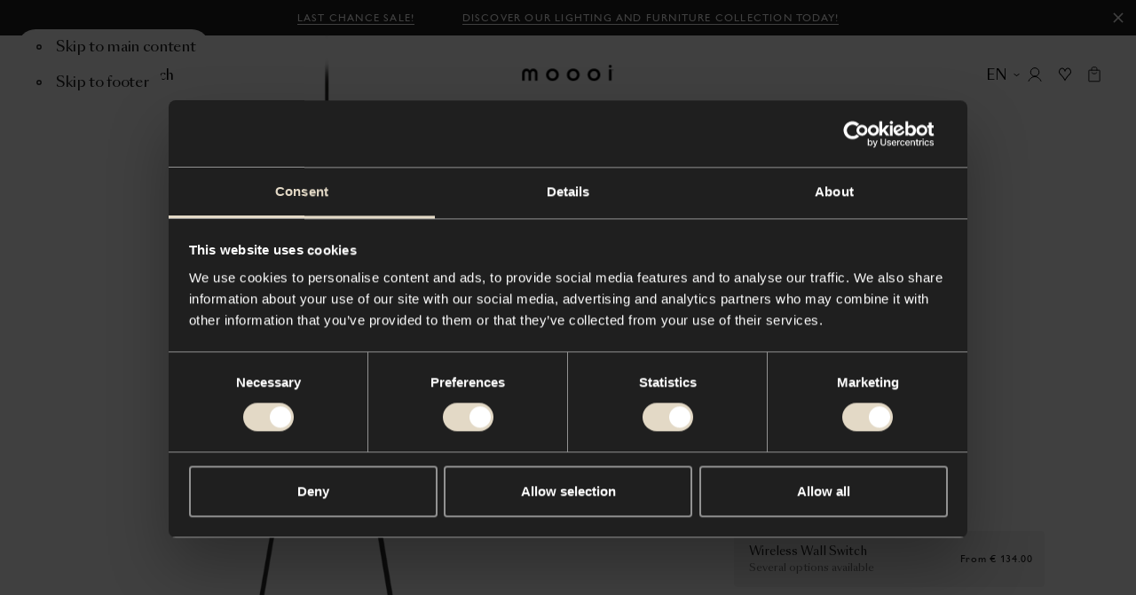

--- FILE ---
content_type: text/html; charset=utf-8
request_url: https://www.moooi.com/eu/product/nomnom-light-nomnom-light-20-nori
body_size: 61785
content:
<!DOCTYPE html><html lang="en-EU"><head><meta charSet="utf-8"/><meta name="viewport" content="width=device-width"/><title>NomNom Light - Moooi</title><link rel="canonical" href="https://www.moooi.com/eu/product/nomnom-light-nomnom-light-20-nori"/><meta name="description" content="&lt;p&gt;Can. Not. Resist! The NomNom Light by Odin Visser is a contemporary lighting design that puts a smile on your face and a tingle in your belly. This modestly sized suspension light is the perfect example of the art of omission, while remaining distinctive. Two straight lines and a sphere that create the illusion of two chopsticks holding something delicious. As a stand-alone, there’s no way around NomNom’s playful elegance, but when multiplied in a bundle or in a row, it’s simply irresistible. The NomNom Light makes us hungry for more! And with six colours to choose from, there’s always a new flavour to try out.&lt;/p&gt;
"/><meta property="og:description" content="&lt;p&gt;Can. Not. Resist! The NomNom Light by Odin Visser is a contemporary lighting design that puts a smile on your face and a tingle in your belly. This modestly sized suspension light is the perfect example of the art of omission, while remaining distinctive. Two straight lines and a sphere that create the illusion of two chopsticks holding something delicious. As a stand-alone, there’s no way around NomNom’s playful elegance, but when multiplied in a bundle or in a row, it’s simply irresistible. The NomNom Light makes us hungry for more! And with six colours to choose from, there’s always a new flavour to try out.&lt;/p&gt;
"/><meta property="og:url" content="https://www.moooi.com/eu/product/nomnom-light-nomnom-light-20-nori"/><meta property="og:title" content="NomNom Light - Moooi"/><meta property="og:site_name" content="Moooi"/><meta property="og:image"/><meta property="og:image:width"/><meta property="og:image:height"/><meta property="og:locale" content="en-EU"/><meta name="twitter:card" content="summary_large_image"/><meta name="twitter:site" content="@moooi"/><meta name="next-head-count" content="15"/><link rel="apple-touch-icon" sizes="180x180" href="/favicon/apple-touch-icon.png"/><link rel="manifest" href="/favicon/site.webmanifest"/><link rel="shortcut icon" href="/favicon/favicon.ico"/><link rel="icon" type="image/svg+xml" href="/favicon/icon.svg"/><meta name="msapplication-TileColor" content="var(--black)"/><meta name="msapplication-config" content="/favicon/browserconfig.xml"/><meta name="theme-color" content="var(--black)"/><meta name="apple-mobile-web-app-status-bar-style" content="black-translucent"/><script async="">(function(w,d,s,l,i){w[l]=w[l]||[];w[l].push({'gtm.start':
new Date().getTime(),event:'gtm.js'});var f=d.getElementsByTagName(s)[0],
j=d.createElement(s),dl=l!='dataLayer'?'&l='+l:'';j.async=true;j.src=
'https://measure.moooi.com/ZnzqTtu2y9.js?tg='+i+dl;f.parentNode.insertBefore(j,f)
;})(window,document,'script','dataLayer','P34363J3');</script><script async="" src="https://www.googleoptimize.com/optimize.js?id=OPT-M6PJN78"></script><link rel="preconnect" href="https://dev.visualwebsiteoptimizer.com"/><script type="text/javascript" id="vwoCode">window._vwo_code||(function(){var account_id=1099243,version=2.1,settings_tolerance=2000,hide_element='body',hide_element_style='opacity:0 !important;filter:alpha(opacity=0) !important;background:none !important',f=false,w=window,d=document,v=d.querySelector('#vwoCode'),cK='_vwo_'+account_id+'_settings',cc={};try{var c=JSON.parse(localStorage.getItem('_vwo_'+account_id+'_config'));cc=c&&typeof c==='object'?c:{}}catch(e){}var stT=cc.stT==='session'?w.sessionStorage:w.localStorage;code={nonce:v&&v.nonce,use_existing_jquery:function(){return typeof use_existing_jquery!=='undefined'?use_existing_jquery:undefined},library_tolerance:function(){return typeof library_tolerance!=='undefined'?library_tolerance:undefined},settings_tolerance:function(){return cc.sT||settings_tolerance},hide_element_style:function(){return'{'+(cc.hES||hide_element_style)+'}'},hide_element:function(){if(performance.getEntriesByName('first-contentful-paint')[0]){return''}return typeof cc.hE==='string'?cc.hE:hide_element},getVersion:function(){return version},finish:function(e){if(!f){f=true;var t=d.getElementById('_vis_opt_path_hides');if(t)t.parentNode.removeChild(t);if(e)(new Image).src='https://dev.visualwebsiteoptimizer.com/ee.gif?a='+account_id+e}},finished:function(){return f},addScript:function(e){var t=d.createElement('script');t.type='text/javascript';if(e.src){t.src=e.src}else{t.text=e.text}v&&t.setAttribute('nonce',v.nonce);d.getElementsByTagName('head')[0].appendChild(t)},load:function(e,t){var n=this.getSettings(),i=d.createElement('script'),r=this;t=t||{};if(n){i.textContent=n;d.getElementsByTagName('head')[0].appendChild(i);if(!w.VWO||VWO.caE){stT.removeItem(cK);r.load(e)}}else{var o=new XMLHttpRequest;o.open('GET',e,true);o.withCredentials=!t.dSC;o.responseType=t.responseType||'text';o.onload=function(){if(t.onloadCb){return t.onloadCb(o,e)}if(o.status===200||o.status===304){w._vwo_code.addScript({text:o.responseText})}else{w._vwo_code.finish('&e=loading_failure:'+e)}};o.onerror=function(){if(t.onerrorCb){return t.onerrorCb(e)}w._vwo_code.finish('&e=loading_failure:'+e)};o.send()}},getSettings:function(){try{var e=stT.getItem(cK);if(!e){return}e=JSON.parse(e);if(Date.now()>e.e){stT.removeItem(cK);return}return e.s}catch(e){return}},init:function(){if(d.URL.indexOf('__vwo_disable__')>-1)return;var e=this.settings_tolerance();w._vwo_settings_timer=setTimeout(function(){w._vwo_code.finish();stT.removeItem(cK)},e);var t;if(this.hide_element()!=='body'){t=d.createElement('style');var n=this.hide_element(),i=n?n+this.hide_element_style():'',r=d.getElementsByTagName('head')[0];t.setAttribute('id','_vis_opt_path_hides');v&&t.setAttribute('nonce',v.nonce);t.setAttribute('type','text/css');if(t.styleSheet)t.styleSheet.cssText=i;else t.appendChild(d.createTextNode(i));r.appendChild(t)}else{t=d.getElementsByTagName('head')[0];var i=d.createElement('div');i.style.cssText='z-index:2147483647!important;position:fixed!important;left:0!important;top:0!important;width:100%!important;height:100%!important;background:white!important;';i.setAttribute('id','_vis_opt_path_hides');i.classList.add('_vis_hide_layer');t.parentNode.insertBefore(i,t.nextSibling)}var o=window._vis_opt_url||d.URL,s='https://dev.visualwebsiteoptimizer.com/j.php?a='+account_id+'&u='+encodeURIComponent(o)+'&vn='+version;if(w.location.search.indexOf('_vwo_xhr')!==-1){this.addScript({src:s})}else{this.load(s+'&x=true')}}};w._vwo_code=code;code.init()})();(function(){var i=window;function t(){if(i._vwo_code){var e=t.hidingStyle=document.getElementById('_vis_opt_path_hides')||t.hidingStyle;if(!i._vwo_code.finished()&&!_vwo_code.libExecuted&&(!i.VWO||!VWO.dNR)){if(!document.getElementById('_vis_opt_path_hides')){document.getElementsByTagName('head')[0].appendChild(e)}requestAnimationFrame(t)}}}t()});</script><link rel="preload" href="/_next/static/media/d525ead9d15d3121-s.p.woff2" as="font" type="font/woff2" crossorigin="anonymous" data-next-font="size-adjust"/><link rel="preload" href="/_next/static/media/ca2d021582b3c1f3-s.p.woff2" as="font" type="font/woff2" crossorigin="anonymous" data-next-font="size-adjust"/><link rel="preload" href="/_next/static/media/8667e18a4c820ef2-s.p.woff2" as="font" type="font/woff2" crossorigin="anonymous" data-next-font="size-adjust"/><link rel="preload" href="/_next/static/media/a0226cc481eb88d6-s.p.woff2" as="font" type="font/woff2" crossorigin="anonymous" data-next-font="size-adjust"/><link rel="preload" href="/_next/static/media/beec6683080bf0c9-s.p.woff2" as="font" type="font/woff2" crossorigin="anonymous" data-next-font="size-adjust"/><link rel="preload" href="/_next/static/media/2f795e3dc4f7d5d7-s.p.woff2" as="font" type="font/woff2" crossorigin="anonymous" data-next-font="size-adjust"/><link rel="preload" href="/_next/static/media/40f582e5ab579a08-s.p.woff2" as="font" type="font/woff2" crossorigin="anonymous" data-next-font="size-adjust"/><link rel="preload" href="/_next/static/media/9f0b974069359fc3-s.p.woff2" as="font" type="font/woff2" crossorigin="anonymous" data-next-font="size-adjust"/><link rel="preload" href="/_next/static/media/37baf8b6fc811eb1-s.p.woff2" as="font" type="font/woff2" crossorigin="anonymous" data-next-font="size-adjust"/><link rel="preload" href="/_next/static/media/1078b6dbd780e2a5-s.p.woff2" as="font" type="font/woff2" crossorigin="anonymous" data-next-font="size-adjust"/><link rel="preload" href="/_next/static/media/53d1b1e8e0003949-s.p.woff2" as="font" type="font/woff2" crossorigin="anonymous" data-next-font="size-adjust"/><link rel="preload" href="/_next/static/media/d9b54fc221af99db-s.p.woff2" as="font" type="font/woff2" crossorigin="anonymous" data-next-font="size-adjust"/><link rel="preload" href="/_next/static/media/1d0515be0e3f09c4-s.p.woff2" as="font" type="font/woff2" crossorigin="anonymous" data-next-font="size-adjust"/><link rel="preload" href="/_next/static/media/1620f6046aac08db-s.p.woff2" as="font" type="font/woff2" crossorigin="anonymous" data-next-font="size-adjust"/><link rel="preload" href="/_next/static/media/7b5a7088e1dee9d4-s.p.woff2" as="font" type="font/woff2" crossorigin="anonymous" data-next-font="size-adjust"/><link rel="preload" href="/_next/static/media/f087355f36f6f526-s.p.woff2" as="font" type="font/woff2" crossorigin="anonymous" data-next-font="size-adjust"/><link rel="preload" href="/_next/static/media/121bf00ae4946175-s.p.woff2" as="font" type="font/woff2" crossorigin="anonymous" data-next-font="size-adjust"/><link rel="preload" href="/_next/static/media/2a90e5e7aa0fafe2-s.p.woff2" as="font" type="font/woff2" crossorigin="anonymous" data-next-font="size-adjust"/><link rel="preload" href="/_next/static/media/2de79e73e0d59c93-s.p.woff2" as="font" type="font/woff2" crossorigin="anonymous" data-next-font="size-adjust"/><link rel="preload" href="/_next/static/media/72da8ecc576a4e10-s.p.woff2" as="font" type="font/woff2" crossorigin="anonymous" data-next-font="size-adjust"/><link rel="preload" href="/_next/static/media/e3b672485d9e52e9-s.p.woff2" as="font" type="font/woff2" crossorigin="anonymous" data-next-font="size-adjust"/><link rel="preload" href="/_next/static/media/4b9a65276dc505cd-s.p.woff2" as="font" type="font/woff2" crossorigin="anonymous" data-next-font="size-adjust"/><link rel="preload" href="/_next/static/media/3f97bb5a08569acf-s.p.woff2" as="font" type="font/woff2" crossorigin="anonymous" data-next-font="size-adjust"/><link rel="preload" href="/_next/static/media/98b9863e9794968c-s.p.woff2" as="font" type="font/woff2" crossorigin="anonymous" data-next-font="size-adjust"/><link rel="preload" href="/_next/static/media/fcf44ac2d1f89a41-s.p.woff2" as="font" type="font/woff2" crossorigin="anonymous" data-next-font="size-adjust"/><link rel="preload" href="/_next/static/media/1a36d8c525d26482-s.p.woff2" as="font" type="font/woff2" crossorigin="anonymous" data-next-font="size-adjust"/><link rel="preload" href="/_next/static/css/f7c1d54e77237bac.css" as="style"/><link rel="stylesheet" href="/_next/static/css/f7c1d54e77237bac.css" data-n-g=""/><link rel="preload" href="/_next/static/css/78f8b76f8584de13.css" as="style"/><link rel="stylesheet" href="/_next/static/css/78f8b76f8584de13.css" data-n-p=""/><link rel="preload" href="/_next/static/css/090c8ccf41432b94.css" as="style"/><link rel="stylesheet" href="/_next/static/css/090c8ccf41432b94.css" data-n-p=""/><link rel="preload" href="/_next/static/css/f5b813a512658dda.css" as="style"/><link rel="stylesheet" href="/_next/static/css/f5b813a512658dda.css" data-n-p=""/><noscript data-n-css=""></noscript><script defer="" nomodule="" src="/_next/static/chunks/polyfills-78c92fac7aa8fdd8.js"></script><script src="/_next/static/chunks/webpack-fe5d2bb526e27589.js" defer=""></script><script src="/_next/static/chunks/framework-56eb74ff06128874.js" defer=""></script><script src="/_next/static/chunks/main-a44a267b7bfb427b.js" defer=""></script><script src="/_next/static/chunks/pages/_app-5845cf80f5df7889.js" defer=""></script><script src="/_next/static/chunks/e78312c5-a904221290035af9.js" defer=""></script><script src="/_next/static/chunks/9267-8761e28baa6d7db2.js" defer=""></script><script src="/_next/static/chunks/482-4997fcbf977b485d.js" defer=""></script><script src="/_next/static/chunks/8305-ec1613675fccfc07.js" defer=""></script><script src="/_next/static/chunks/8611-fbc83922496efe7a.js" defer=""></script><script src="/_next/static/chunks/5673-bc0f6eb34c0547fc.js" defer=""></script><script src="/_next/static/chunks/2592-2dd35fd625d8da38.js" defer=""></script><script src="/_next/static/chunks/2394-071dc6d3bfcd21a9.js" defer=""></script><script src="/_next/static/chunks/5090-2090bdbe994fe194.js" defer=""></script><script src="/_next/static/chunks/3851-0075cc51fb1c3d38.js" defer=""></script><script src="/_next/static/chunks/3277-c0a1ceacef7f4c83.js" defer=""></script><script src="/_next/static/chunks/9265-5bd8157aa89c8e32.js" defer=""></script><script src="/_next/static/chunks/9483-88065303c0b5a811.js" defer=""></script><script src="/_next/static/chunks/2671-b3d2b95f11280785.js" defer=""></script><script src="/_next/static/chunks/2755-27932e444b1a3028.js" defer=""></script><script src="/_next/static/chunks/8179-1355db6b66c60957.js" defer=""></script><script src="/_next/static/chunks/707-5431df2cd4325c89.js" defer=""></script><script src="/_next/static/chunks/9736-a81fd50176151d2d.js" defer=""></script><script src="/_next/static/chunks/377-15325c5c8d86e968.js" defer=""></script><script src="/_next/static/chunks/1194-59133765728e84bd.js" defer=""></script><script src="/_next/static/chunks/8501-5e6bfec447c9e714.js" defer=""></script><script src="/_next/static/chunks/1860-96f95020496e5660.js" defer=""></script><script src="/_next/static/chunks/4792-9031efea5a07da36.js" defer=""></script><script src="/_next/static/chunks/9868-b4d36d8ebaa0b065.js" defer=""></script><script src="/_next/static/chunks/pages/product/%5Bslug%5D-a1af45a6d148b907.js" defer=""></script><script src="/_next/static/PrW6MsmvEkfb9-tRYeGvX/_buildManifest.js" defer=""></script><script src="/_next/static/PrW6MsmvEkfb9-tRYeGvX/_ssgManifest.js" defer=""></script><style id="__jsx-1471159361">:root{
					--type-gill-sans: '__TYPE_GILL_SANS_0505e8', '__TYPE_GILL_SANS_Fallback_0505e8';
					--type-sangbleu-sans: '__TYPE_SANGBLEU_SANS_069a48', '__TYPE_SANGBLEU_SANS_Fallback_069a48';
					--type-tiempos-fine: '__TYPE_TIEMPOS_FINE_375fe6', '__TYPE_TIEMPOS_FINE_Fallback_375fe6';
					--type-tiempos-text: '__TYPE_TIEMPOS_TEXT_da2c65', '__TYPE_TIEMPOS_TEXT_Fallback_da2c65';</style><style id="__jsx-2800146316">:root{--white: #ffffff;
--black: #000000;
--light-black: #121212;
--dark: #010101;
--dark-grey: #1f1f1f;
--light-brown: #e3d9c6;
--brown: #f1ece2;
--beige: #f8f4ed;
--radio-beige: #efece6;
--light-beige: #f8f6f1;
--off-white: #eeece7;
--background-cream: #f7f4ef;
--options-grey: #f3f3f3;
--accessible-grey: #929292;
--accessible-grey-dark: #6b6b6b;
--accessible-grey-text: #757575;
--grey: #666666;
--grey-button: #3d3d3d;
--loading-grey: #262626;
--light-grey: #b9b9b9;
--lighter-grey: #dddddd;
--even-lighter-grey: #e6e6e6;
--light: #eeeeee;
--green: #2dc269;
--green-indicator: #1E8045;
--select-green: #27ae60;
--red: #d24532;
--cross-red: #e94d37;
--light-lime: #d9d9d1;
--dark-red: #8f474c;
--charcoal: #2f2f2f;
--dark-slate-blue: #202735;
--midnight-blue: #1f2735;
--festive: #fff4db;
--festive-dark: #0e131a;
--filter-color-grey: #929292;
--filter-color-brown: #726051;
--filter-color-red: #d23636;
--filter-color-pink: #f18180;
--filter-color-orange: #f1a35c;
--filter-color-yellow: #fbe839;
--filter-color-gold: #d4af37;
--filter-color-green: #4e9261;
--filter-color-blue: #21468b;
--filter-color-purple: #7744a9;
--filter-color-silver: #c0c0c0;
--block-grey-blue: #b8c3cb;
--block-royal-blue: #2b3e7b;
--block-navy: #332e4c;
--block-burgundy: #4c363a;
--block-charcoal: #2f313a;
--block-tangerine: #e7553c;
--block-gold: #fddf50;
--accent: #f7b500;
--warn: #ff0000;
--debug: #5900ff;
--block-black: #000000;
--block-dark-grey: #1f1f1f;
--block-white: #ffffff;
--block-grey: #666666;
--block-options-grey: #f3f3f3;
--block-light-lime: #d9d9d1;
--block-light-brown: #e3d9c6;</style></head><body class="store-moooi"><div id="__next"><div data-focus-guard="true" tabindex="-1" style="width:1px;height:0px;padding:0;overflow:hidden;position:fixed;top:1px;left:1px"></div><div data-focus-lock-disabled="disabled"><div class="styles_container__qti9S" style="height:0px"><a class="styles_container__HROfb styles_button__kQSlu styles_variant-underline__NJ_d0 styles_theme-dark__25CTh" href="/eu/collection?category=sale"><span class="styles_label__ujlOV styles_label__ydwrE">Last chance Sale!</span></a><a class="styles_container__HROfb styles_button__kQSlu styles_variant-underline__NJ_d0 styles_theme-dark__25CTh" href="/eu/collection"><span class="styles_label__ujlOV styles_label__ydwrE">Discover our lighting and furniture collection today!</span></a><button class="styles_close-button__y8X_e" title="Close"><svg viewBox="0 0 20 20"><path fill="currentcolor" fill-rule="evenodd" clip-rule="evenodd" d="M17 4.4L15.6 3L10 8.6L4.4 3L3 4.4L8.6 10L3 15.6L4.4 17L10 11.4L15.6 17L17 15.6L11.4 10L17 4.4Z"></path></svg></button></div><header role="banner" id="header" class="styles_outer-container__5jJzf styles_theme-light__WyPyN styles_is-position-fixed__7IANb" style="--header-hidden-translate-y:-130"><div class="styles_inner-container__HTEiY" style="transform:translateY(-130px) translateZ(0)"><div class="styles_accessibility-links__ygvrJ"><button type="button" class="styles_container__HROfb styles_skip-to-content-link__Jp_k8 styles_variant-default__iCkQY styles_has-icon__T_Ii_"><svg viewBox="0 0 22 22" class="styles_icon__RK_UL"><g fill="none"><circle cx="11" cy="11" r="3" stroke="currentcolor" stroke-width="2"></circle></g></svg><span class="styles_label__ujlOV">Skip to main content</span></button><button type="button" class="styles_container__HROfb styles_skip-to-content-link__Jp_k8 styles_variant-default__iCkQY styles_has-icon__T_Ii_"><svg viewBox="0 0 22 22" class="styles_icon__RK_UL"><g fill="none"><circle cx="11" cy="11" r="3" stroke="currentcolor" stroke-width="2"></circle></g></svg><span class="styles_label__ujlOV">Skip to footer</span></button></div><div class="styles_content-container__Vh6JB"><div class="styles_left-actions-container__tHv1Q"><button class="styles_button__5Cyv4 styles_menu-button__jV8p2" aria-label="Menu" title="Menu" id="menu-toggle"><svg viewBox="0 0 14 11" class="styles_icon__RMcRD styles_menu-icon__Li_FS"><g stroke="currentColor"><line y1="0.5" x2="14" y2="0.5"></line><line y1="5.5" x2="14" y2="5.5"></line><line y1="10.5" x2="14" y2="10.5"></line></g></svg><span class="styles_button-label__NjEtf">Menu</span></button><button class="styles_button__5Cyv4 styles_search-button__AMajR" aria-label="Search" title="Search"><svg viewBox="0 0 15 15" class="styles_icon__RMcRD styles_search-icon__NuKkU"><g stroke="currentColor" fill="none"><path d="M9.76807 9.76758L14.0003 13.9998" stroke-linecap="round" stroke-linejoin="round"></path><circle cx="5.92309" cy="5.92309" r="5.42309"></circle></g></svg><span class="styles_button-label__jAEST">Search</span></button></div><a class="styles_logo__lH_p_ styles_centered__BwIZz" title="To the homepage" href="/eu"><svg viewBox="0 0 350 61" class="styles_logo-icon__UeXBd" aria-labelledby="logoTitle"><title id="logoTitle">Logo Moooi</title><g><path d="M101.785 37.6008C101.785 33.78 103.288 30.1158 105.961 27.4141C108.635 24.7124 112.261 23.1946 116.043 23.1946C119.824 23.1946 123.45 24.7124 126.124 27.4141C128.798 30.1158 130.3 33.78 130.3 37.6008C130.3 41.4216 128.798 45.0858 126.124 47.7875C123.45 50.4892 119.824 52.007 116.043 52.007C112.261 52.007 108.635 50.4892 105.961 47.7875C103.288 45.0858 101.785 41.4216 101.785 37.6008ZM91.8032 37.6008C91.8032 49.3476 100.703 61 116.043 61C131.382 61 140.29 49.3476 140.29 37.6008C140.29 25.854 131.39 14.2016 116.019 14.2016C100.649 14.2016 91.8032 25.8619 91.8032 37.6008Z" fill="currentcolor"></path><path d="M181.247 37.6008C181.247 33.78 182.749 30.1158 185.423 27.4141C188.097 24.7124 191.723 23.1946 195.504 23.1946C199.285 23.1946 202.912 24.7124 205.586 27.4141C208.259 30.1158 209.761 33.78 209.761 37.6008C209.761 41.4216 208.259 45.0858 205.586 47.7875C202.912 50.4892 199.285 52.007 195.504 52.007C191.723 52.007 188.097 50.4892 185.423 47.7875C182.749 45.0858 181.247 41.4216 181.247 37.6008ZM171.257 37.6008C171.257 49.3476 180.157 61 195.504 61C210.851 61 219.744 49.3476 219.744 37.6008C219.744 25.854 210.851 14.2016 195.504 14.2016C180.157 14.2016 171.257 25.8619 171.257 37.6008Z" fill="currentcolor"></path><path d="M260.709 37.6008C260.709 33.78 262.211 30.1158 264.884 27.4141C267.558 24.7124 271.184 23.1946 274.966 23.1946C278.747 23.1946 282.373 24.7124 285.047 27.4141C287.721 30.1158 289.223 33.78 289.223 37.6008C289.223 41.4216 287.721 45.0858 285.047 47.7875C282.373 50.4892 278.747 52.007 274.966 52.007C271.184 52.007 267.558 50.4892 264.884 47.7875C262.211 45.0858 260.709 41.4216 260.709 37.6008ZM250.718 37.6008C250.718 49.3476 259.618 61 274.966 61C290.313 61 299.205 49.3476 299.205 37.6008C299.205 25.854 290.313 14.2016 274.966 14.2016C259.618 14.2016 250.726 25.8619 250.726 37.6008H250.718Z" fill="currentcolor"></path><path d="M0 32.0067C0 20.7241 7.44392 14.2016 16.0714 14.2016C22.6977 14.2016 27.5098 17.4117 29.2384 22.0695H29.4175C31.1461 17.3881 35.9582 14.2016 42.5845 14.2016C51.212 14.2016 58.6559 20.7241 58.6559 32.0067V59.7962H49.2186V32.0933C49.2186 26.7745 45.8549 23.7533 41.9538 23.7533C37.4143 23.7533 34.0505 26.4992 34.0505 33.3836V59.7962H24.6054V33.3836C24.6054 26.4992 21.2494 23.7533 16.7099 23.7533C12.8166 23.7533 9.44506 26.7745 9.44506 32.0933V59.7962H0V32.0067Z" fill="currentcolor"></path><path d="M341.945 16.9868H332.345V59.8119H341.945V16.9868Z" fill="currentcolor"></path><path d="M337.157 5.72059e-06C338.217 -0.00155089 339.253 0.3146 340.135 0.908455C341.017 1.50231 341.705 2.34718 342.112 3.33616C342.518 4.32515 342.626 5.41379 342.42 6.46435C342.214 7.51492 341.704 8.48018 340.955 9.23801C340.206 9.99583 339.252 10.5122 338.212 10.7217C337.173 10.9312 336.096 10.8244 335.116 10.415C334.137 10.0055 333.3 9.31168 332.711 8.42133C332.122 7.53097 331.807 6.48409 331.807 5.41314C331.807 3.97885 332.371 2.60319 333.374 1.58825C334.377 0.573321 335.737 0.00209044 337.157 5.72059e-06Z" fill="currentcolor"></path><path d="M347.1 18.411C346.947 18.411 346.801 18.4723 346.693 18.5815C346.585 18.6907 346.524 18.8388 346.524 18.9932C346.524 19.1476 346.585 19.2957 346.693 19.4049C346.801 19.5141 346.947 19.5754 347.1 19.5754C347.195 19.5762 347.289 19.551 347.371 19.5025C347.453 19.4541 347.521 19.3841 347.567 19.3L347.894 19.5046C347.809 19.6354 347.694 19.7432 347.558 19.8186C347.422 19.8941 347.271 19.9348 347.116 19.9373C346.868 19.9373 346.63 19.8379 346.455 19.6608C346.28 19.4837 346.181 19.2436 346.181 18.9932C346.181 18.7428 346.28 18.5026 346.455 18.3256C346.63 18.1485 346.868 18.049 347.116 18.049C347.271 18.048 347.424 18.0872 347.561 18.163C347.697 18.2387 347.812 18.3485 347.894 18.4818L347.668 18.7099C347.613 18.6095 347.529 18.5277 347.428 18.4746C347.327 18.4215 347.213 18.3994 347.1 18.411Z" fill="currentcolor"></path><path d="M345.021 18.9931C345.02 19.3918 345.135 19.782 345.353 20.1143C345.571 20.4466 345.882 20.7059 346.246 20.8596C346.61 21.0133 347.011 21.0543 347.399 20.9774C347.786 20.9006 348.142 20.7094 348.421 20.428C348.701 20.1467 348.891 19.7878 348.969 19.3969C349.046 19.0059 349.007 18.6005 348.857 18.232C348.706 17.8635 348.451 17.5485 348.123 17.3268C347.795 17.1052 347.409 16.9868 347.014 16.9868C346.487 16.9868 345.981 17.1979 345.608 17.574C345.234 17.95 345.023 18.4603 345.021 18.9931ZM345.41 18.9931C345.409 18.6722 345.502 18.3581 345.677 18.0905C345.852 17.823 346.102 17.614 346.395 17.4901C346.688 17.3662 347.011 17.333 347.323 17.3947C347.634 17.4563 347.921 17.6101 348.146 17.8364C348.371 18.0628 348.525 18.3515 348.587 18.6662C348.65 18.9808 348.618 19.3071 348.497 19.6037C348.376 19.9003 348.17 20.1539 347.906 20.3324C347.642 20.5108 347.332 20.6061 347.014 20.6061C346.59 20.6061 346.184 20.4364 345.883 20.1341C345.582 19.8319 345.413 19.4216 345.41 18.9931Z" fill="currentcolor"></path></g></svg></a><div class="styles_actions-container___gbyn"><button type="button" class="styles_container__HROfb styles_button__5Cyv4 styles_country-button__IZnSg styles_variant-naked__S_y3J styles_has-icon__T_Ii_ styles_icon-end__9GBnB"><svg viewBox="0 0 26 26" class="styles_icon__RK_UL"><path fill-rule="evenodd" clip-rule="evenodd" d="M7.41016 12.2197L8.19016 11.1797L13.0002 14.7872L17.8102 11.1797L18.5902 12.2197L13.0002 16.4122L7.41016 12.2197Z" fill="currentcolor"></path></svg><span class="styles_label__ujlOV"><span class="styles_country-button-label__wPqT_">EN</span></span></button><button class="styles_button__5Cyv4" aria-label="Account" title="Account"><svg viewBox="0 0 16 16" class="styles_icon__RMcRD styles_account-icon__l2iiJ"><g stroke="currentColor" fill="none"><path d="M8 10.0859C10.6234 10.0859 12.75 7.95929 12.75 5.33594C12.75 2.71258 10.6234 0.585938 8 0.585938C5.37665 0.585938 3.25 2.71258 3.25 5.33594C3.25 7.95929 5.37665 10.0859 8 10.0859Z" stroke-linecap="round" stroke-linejoin="round"></path><path d="M1 15.4141C2.4124 12.4257 4.9776 10.4141 8 10.4141C11.0224 10.4141 13.5876 12.4257 15 15.4141" stroke-linecap="round" stroke-linejoin="round"></path></g></svg><div class="styles_tooltip-container__nG7eJ"><div class="styles_container__8_0QR styles_is-bottom__yQFDM"></div></div></button><button class="styles_button__5Cyv4 styles_moodboard-button__AQ8OM" aria-label="Mood boards" title="Mood boards"><svg viewBox="0 0 35 35" class="styles_icon__RMcRD styles_moodboard-icon__U6twl"><path fill="currentColor" fill-rule="evenodd" d="M17.498 12.306a4.86 4.86 0 0 0-.599-1.019c-.697-.905-1.68-1.47-2.77-1.47-2.114 0-3.829 2.126-3.829 4.746 0 1.07.637 2.056 1.392 2.85 2.886 2.873 3.949 4.542 5.234 6.769l.372.647.198.346v.007l.002-.003.002.003v-.006l.198-.346.372-.648c1.286-2.227 2.349-3.896 5.235-6.77.755-.793 1.392-1.78 1.392-2.849 0-2.62-1.714-4.745-3.83-4.745-1.09 0-2.073.564-2.77 1.47a4.856 4.856 0 0 0-.599 1.018Zm0 2.5.002.004v-.008l.913-2.092c.533-1.222 1.496-1.892 2.454-1.892 1.373 0 2.83 1.466 2.83 3.745 0 .678-.416 1.42-1.107 2.15-2.742 2.732-3.899 4.431-5.092 6.464-1.193-2.032-2.35-3.732-5.09-6.463-.692-.73-1.108-1.473-1.108-2.15 0-2.28 1.456-3.746 2.83-3.746.957 0 1.92.67 2.453 1.892l.913 2.092v.008l.002-.004Z" clip-rule="evenodd"></path></svg><div class="styles_tooltip-container__nG7eJ"><div class="styles_container__8_0QR styles_is-bottom__yQFDM"></div></div></button><a class="styles_button__5Cyv4 styles_cart-button__pSHWZ" aria-label="Empty shopping bag" title="Empty shopping bag" href="/eu/bag"><svg viewBox="0 0 16 20" class="styles_icon__RMcRD styles_cart-icon__fe_U1"><g stroke="currentColor" fill="none"><path d="M4.58496 7.42383L4.75063 7.62287C5.55387 8.58792 6.7445 9.14601 8.0001 9.14601V9.14601C9.25563 9.14601 10.4462 8.58799 11.2494 7.62303L11.4153 7.42383" stroke-linejoin="round"></path><rect x="1" y="4.63379" width="14" height="14" rx="0.5" stroke-linejoin="round"></rect><path d="M4.58496 5.03361V2.86719C4.58496 1.76262 5.48039 0.867188 6.58496 0.867188H9.4153C10.5199 0.867188 11.4153 1.76262 11.4153 2.86719V5.03361"></path></g></svg></a></div></div></div></header><main class="styles_container__UVlkH" id="main" tabindex="-1"><div class="styles_columns__pxlAd styles_hero__ZooM5"><div class="styles_left-column__nNdGX styles_gallery-container__1RMdf"><div class="styles_container__61pUD"><button type="button" class="styles_focus-button__1Bnv1" aria-label="Open gallery"></button><div class="styles_hero-image-container___gjjB"><div class="swiper styles_outer-container__ngPoe styles_has-smaller-buttons__FJ_fE" easing="cubic-bezier(0, 0, 1, 1)"><div class="swiper-wrapper styles_inner-container__CVnpk"><div class="swiper-slide styles_slide__Kw4sw"><div class="styles_carousel-slide-container__K6LwP"><div><span class="styles_container__vhH__"><img alt="" draggable="false" loading="lazy" width="984" height="1476" decoding="async" data-nimg="1" class="styles_image__4EjUb styles_lazy-load__MmQpu" style="color:transparent;object-fit:contain" src="https://cdn.moooi.com/tmp/image-thumbnails/Collection/NomNom/59398/image-thumb__59398__header_fullscreen_2x_jpg/NomNom-Nori.webp"/></span></div></div></div><div class="swiper-slide styles_slide__Kw4sw"><div class="styles_carousel-slide-container__K6LwP"><div><span class="styles_container__vhH__"><img alt="" draggable="false" loading="lazy" width="5464" height="8192" decoding="async" data-nimg="1" class="styles_image__4EjUb styles_lazy-load__MmQpu" style="color:transparent;object-fit:contain" srcSet="/_next/image?url=https%3A%2F%2Fcdn.moooi.com%2Fassets%2FCollection%2FNomNom%2FNomNom-Blossom-on-grey-detail.tif&amp;w=3840&amp;q=80 1x" src="/_next/image?url=https%3A%2F%2Fcdn.moooi.com%2Fassets%2FCollection%2FNomNom%2FNomNom-Blossom-on-grey-detail.tif&amp;w=3840&amp;q=80"/></span></div></div></div><div class="swiper-slide styles_slide__Kw4sw"><div class="styles_carousel-slide-container__K6LwP"><div><span class="styles_container__vhH__"><img alt="" draggable="false" loading="lazy" width="3497" height="4371" decoding="async" data-nimg="1" class="styles_image__4EjUb styles_lazy-load__MmQpu" style="color:transparent;object-fit:contain" srcSet="/_next/image?url=https%3A%2F%2Fcdn.moooi.com%2Fassets%2FCollection%2FNomNom%2FNomNom-Blossom-on-black-detail-close.tif&amp;w=3840&amp;q=80 1x" src="/_next/image?url=https%3A%2F%2Fcdn.moooi.com%2Fassets%2FCollection%2FNomNom%2FNomNom-Blossom-on-black-detail-close.tif&amp;w=3840&amp;q=80"/></span></div></div></div><div class="swiper-slide styles_slide__Kw4sw"><div class="styles_carousel-slide-container__K6LwP"><div><span class="styles_container__vhH__"><img alt="applied image with Nom Nom Light and mixing pixels carpet and bart swivel armchair" draggable="false" loading="lazy" width="4000" height="5000" decoding="async" data-nimg="1" class="styles_image__4EjUb styles_lazy-load__MmQpu" style="color:transparent;object-fit:contain" srcSet="/_next/image?url=https%3A%2F%2Fcdn.moooi.com%2Fassets%2FCollection%2FNomNom%2FMixing-Pixels-applied-image-01.tif&amp;w=3840&amp;q=80 1x" src="/_next/image?url=https%3A%2F%2Fcdn.moooi.com%2Fassets%2FCollection%2FNomNom%2FMixing-Pixels-applied-image-01.tif&amp;w=3840&amp;q=80"/></span></div></div></div><div class="swiper-slide styles_slide__Kw4sw"><div class="styles_carousel-slide-container__K6LwP"><div><span class="styles_container__vhH__"><img alt="Nom Nom Light Game Bar applied image with container bar table and carbon barstools and BFF sofa " draggable="false" loading="lazy" width="3507" height="4960" decoding="async" data-nimg="1" class="styles_image__4EjUb styles_lazy-load__MmQpu" style="color:transparent;object-fit:contain" srcSet="/_next/image?url=https%3A%2F%2Fcdn.moooi.com%2Fassets%2FCollection%2FNomNom%2FNom%2520Nom%2520Light%2520Game%2520Bar%2520applied%2520image.tif&amp;w=3840&amp;q=80 1x" src="/_next/image?url=https%3A%2F%2Fcdn.moooi.com%2Fassets%2FCollection%2FNomNom%2FNom%2520Nom%2520Light%2520Game%2520Bar%2520applied%2520image.tif&amp;w=3840&amp;q=80"/></span></div></div></div><div class="swiper-slide styles_slide__Kw4sw"><div class="styles_carousel-slide-container__K6LwP"><div><span class="styles_container__vhH__"><img alt="applied image with Nom Nom Light and mixing pixels carpet and bart swivel armchair" draggable="false" loading="lazy" width="4000" height="5000" decoding="async" data-nimg="1" class="styles_image__4EjUb styles_lazy-load__MmQpu" style="color:transparent;object-fit:contain" srcSet="/_next/image?url=https%3A%2F%2Fcdn.moooi.com%2Fassets%2FCollection%2FNomNom%2FMixing-Pixels-applied-image-03.tif&amp;w=3840&amp;q=80 1x" src="/_next/image?url=https%3A%2F%2Fcdn.moooi.com%2Fassets%2FCollection%2FNomNom%2FMixing-Pixels-applied-image-03.tif&amp;w=3840&amp;q=80"/></span></div></div></div></div></div><div class="styles_focus-icon-container__Tz0E6"><svg viewBox="0 0 35 35" class="styles_focus-icon__9BBjQ"><g stroke="currentColor" fill="none"><path stroke-linecap="round" stroke-linejoin="round" d="m20.355 20.355 4.367 4.367"></path><circle cx="16.389" cy="16.39" r="5.611"></circle></g></svg></div></div></div></div><div class="styles_right-column__MY63n styles_side-panel-container__0hQsV"><div style="opacity:0;transform:translateY(10px) translateZ(0)"><button type="button" class="styles_container__HROfb styles_ar-button-mobile__uzvLs styles_variant-version-3__GUiIH styles_theme-ar-brown__AU6v_ styles_has-icon__T_Ii_"><svg viewBox="0 0 17 18" class="styles_icon__RK_UL"><g fill="none"><path d="M8.5 1L1 5M8.5 1L16 5M8.5 1V9M1 5L8.5 9M1 5V13M8.5 9L16 5M8.5 9V17M8.5 9L1 13M8.5 9L16 13M16 5V13M1 13L8.5 17M8.5 17L16 13" stroke="#f3f3f3" stroke-width="0.5"></path><path d="M8.5 1L6.625 2M8.5 1L10.375 2M8.5 1V3.88889M16 5L14.125 4M16 5V7M16 5L13.6562 6.33333M16 13V11M16 13L14.125 14M16 13L13.6562 11.6667M8.5 17L10.375 16M8.5 17L6.625 16M8.5 17V14.3333M1 13V11M1 13L2.875 14M1 13L3.34375 11.6667M1 5V7M1 5L2.875 4M1 5L3.34375 6.33333M8.5 9L6.625 8M8.5 9L10.375 8M8.5 9V11" stroke="#1f1f1f" stroke-linecap="round" stroke-linejoin="round"></path></g></svg><span class="styles_label__ujlOV">View in room</span></button></div><div class="styles_side-panel-container-inner__cbI_P"><div class="styles_heading-container__boAWO"><h1 class="styles_heading__R7JTM" aria-label="NomNom Light"><span class="" style="opacity:0;transform:translateY(10px) translateZ(0)">NomNom</span> <span class="" style="opacity:0;transform:translateY(10px) translateZ(0)">Light</span></h1><div style="opacity:0;transform:translateY(10px) translateZ(0)"><a class="styles_designer__vDilJ" href="/eu/designer/odin-visser">by Odin Visser, 2022</a></div></div><div class="styles_item__KaeqE" style="opacity:0;transform:translateY(10px) translateZ(0)"><div><div class="styles_header__gYf_6"><div class="styles_name__uBMVj">Colour<span class="styles_selected-option-name__HBZBh">Nori</span></div></div><div class="styles_items__mVprd styles_items-6__RxVJ8 styles_is-colors__rLqOk"><button type="button" class="styles_container__hBszZ styles_item__Em74W styles_is-color__crZ13" aria-pressed="false" aria-label="Indigo" title="Indigo"><div class="styles_color-container__Ote7Y"><div class="styles_color__Y6bLH" style="background-color:#8fa8d3" aria-hidden="true"></div></div></button><button type="button" class="styles_container__hBszZ styles_item__Em74W styles_is-color__crZ13" aria-pressed="false" aria-label="Ruby" title="Ruby"><div class="styles_color-container__Ote7Y"><div class="styles_color__Y6bLH" style="background-color:#d94d42" aria-hidden="true"></div></div></button><button type="button" class="styles_container__hBszZ styles_item__Em74W styles_is-color__crZ13" aria-pressed="false" aria-label="Wasabi" title="Wasabi"><div class="styles_color-container__Ote7Y"><div class="styles_color__Y6bLH" style="background-color:#729e64" aria-hidden="true"></div></div></button><button type="button" class="styles_container__hBszZ styles_item__Em74W styles_is-color__crZ13" aria-pressed="false" aria-label="Blossom" title="Blossom"><div class="styles_color-container__Ote7Y"><div class="styles_color__Y6bLH" style="background-color:#b6847b" aria-hidden="true"></div></div></button><button type="button" class="styles_container__hBszZ styles_item__Em74W styles_is-color__crZ13" aria-pressed="false" aria-label="Ginger" title="Ginger"><div class="styles_color-container__Ote7Y"><div class="styles_color__Y6bLH" style="background-color:#fc9c33" aria-hidden="true"></div></div></button><button type="button" class="styles_container__hBszZ styles_item__Em74W styles_is-selected___FU7M styles_is-color__crZ13" aria-pressed="true" aria-label="Nori" title="Nori"><div class="styles_color-container__Ote7Y"><div class="styles_color__Y6bLH" style="background-color:#8b8c8f" aria-hidden="true"></div></div></button></div></div></div><div class="styles_item__KaeqE" style="opacity:0;transform:translateY(10px) translateZ(0)"><div><div class="styles_header__gYf_6"><div class="styles_name__uBMVj">Can be completed with</div></div><ul><li class="styles_item__rxM3W"><button type="button" class="styles_container__brsOO styles_button__BEgNT" aria-label="Select" title="Select"><div><div class="styles_heading__KWpa6">Wireless Wall Switch</div><div class="styles_copy__pewLM">Several options available</div></div></button></li></ul></div></div><div class="styles_price-add-to-bag-container__kXFiX" style="opacity:0;transform:translateY(10px) translateZ(0)"><div class="styles_stock-indicator-and-price-container__EUjWS"><div class="styles_label__tbhOf styles_stock__htJBY styles_variant-chip__47rN_">In Stock</div><div class="styles_price__dpHAV" aria-live="polite"><span class="styles_container__pv30K">€ 643.00</span></div></div><div class="styles_add-to-bag__Hkel0"><div class="styles_container__B64_8"><button type="button" class="styles_container__HROfb styles_button__B3X3N styles_icon-button__Gl31G styles_variant-version-3__GUiIH styles_theme-dark__25CTh styles_has-icon__T_Ii_ styles_only-icon__b0ByS styles_icon-v3___1OXE"><svg viewBox="0 0 35 35" class="styles_icon__RK_UL"><path fill="currentColor" fill-rule="evenodd" d="M17.498 12.306a4.86 4.86 0 0 0-.599-1.019c-.697-.905-1.68-1.47-2.77-1.47-2.114 0-3.829 2.126-3.829 4.746 0 1.07.637 2.056 1.392 2.85 2.886 2.873 3.949 4.542 5.234 6.769l.372.647.198.346v.007l.002-.003.002.003v-.006l.198-.346.372-.648c1.286-2.227 2.349-3.896 5.235-6.77.755-.793 1.392-1.78 1.392-2.849 0-2.62-1.714-4.745-3.83-4.745-1.09 0-2.073.564-2.77 1.47a4.856 4.856 0 0 0-.599 1.018Zm0 2.5.002.004v-.008l.913-2.092c.533-1.222 1.496-1.892 2.454-1.892 1.373 0 2.83 1.466 2.83 3.745 0 .678-.416 1.42-1.107 2.15-2.742 2.732-3.899 4.431-5.092 6.464-1.193-2.032-2.35-3.732-5.09-6.463-.692-.73-1.108-1.473-1.108-2.15 0-2.28 1.456-3.746 2.83-3.746.957 0 1.92.67 2.453 1.892l.913 2.092v.008l.002-.004Z" clip-rule="evenodd"></path></svg></button><button type="button" class="styles_container__HROfb styles_button__B3X3N styles_main-button__rZtQN styles_has-moodboard-button___bt9Y styles_variant-version-3__GUiIH styles_theme-dark__25CTh"><span class="styles_label__ujlOV">Add to bag</span></button></div></div><div class="styles_add-to-bag-companion-text__WDxEh"><div class=""></div></div></div></div></div></div><div class="styles_columns__pxlAd styles_description-and-specs-highlight__q2UpN"><div class="styles_left-column__nNdGX"><div class="styles_left-column-inner__fnlOX"><div class="styles_container__YFMT3"><div style="opacity:0;transform:translateY(10px) translateZ(0)"><span><span class="styles_text__pmHDG" aria-hidden="true">Can. Not. Resist! The NomNom Light by Odin Visser is a contemporary lighting design that puts a smile on your face and a tingle in your belly. This modestly sized suspension light is the perfect example of the art of omission, while remaining distinctive. Two straight lines and a sphere that create the illusion of two chopsticks holding something delicious. As a stand-alone, there’s no way around …</span><button type="button" class="styles_container__HROfb styles_button__QtKyw styles_variant-underline__NJ_d0"><span class="styles_label__ujlOV">Read more</span></button></span></div></div><ul class="styles_container__NgILY styles_product-usp-icons__f9_4r"><li class="styles_usp-container__DMYyl"><svg viewBox="0 0 58 59" class="styles_icon__R4FGr"><g fill="none"><path d="M14 55C14 56.6569 12.8807 58 11.5 58C10.1193 58 9 56.6569 9 55C9 53.3431 10.1193 52 11.5 52C12.8807 52 14 53.3431 14 55Z" stroke="currentcolor" stroke-width="2" stroke-linejoin="round"></path><path d="M49 55C49 56.6569 47.8807 58 46.5 58C45.1193 58 44 56.6569 44 55C44 53.3431 45.1193 52 46.5 52C47.8807 52 49 53.3431 49 55Z" stroke="currentcolor" stroke-width="2" stroke-linejoin="round"></path><path fill-rule="evenodd" clip-rule="evenodd" d="M7.43678 37.297L1 38.2606L1.64368 54H6.7931C6.47126 51.9657 6.7931 47.9612 10.6552 48.2182C14.5172 48.4752 15.6973 52.1798 15.8046 54H42.1954C41.7663 52.0727 41.9379 48.2182 46.0575 48.2182C50.177 48.2182 51.2069 52.0727 51.2069 54H57V39.5455L53.1379 38.2606H44.7701L40.908 1L8.72414 1.64242L7.43678 37.297ZM12.5862 5.81818L10.6552 39.5455H19.3448V5.81818H12.5862ZM22.5632 4.85455L23.8506 38.2606H40.2644L38.0115 4.85455H22.5632Z" stroke="currentcolor" stroke-width="2" stroke-linejoin="round"></path></g></svg><h2 class="styles_heading__Cv_mC">Free Shipping</h2></li><li class="styles_usp-container__DMYyl"><svg viewBox="0 0 60 54" class="styles_icon__R4FGr"><g fill="none"><path fill-rule="evenodd" clip-rule="evenodd" d="M35.0294 0.117647C35.318 -0.0362464 35.6635 -0.0393281 35.9548 0.109395L59.4548 12.1094C59.7894 12.2803 60 12.6243 60 13V39.5C60 39.8638 59.8024 40.1989 59.4841 40.375L35.9841 53.375C35.6771 53.5449 35.3035 53.5414 34.9997 53.3659L12.4997 40.3659C12.1905 40.1872 12 39.8572 12 39.5V33H14V38.9229L34.5 50.7673V26.5771L14 14.7327V25H12V13C12 12.6307 12.2035 12.2914 12.5294 12.1176L35.0294 0.117647ZM15.0594 13.035L24.265 18.3537L45.1051 7.02756L35.5101 2.12797L15.0594 13.035ZM47.2645 8.13025L26.2951 19.5267L35.5107 24.8513L56.8703 13.0353L47.2645 8.13025ZM58 14.696L36.5 26.5896V50.804L58 38.9104V14.696ZM3.41421 30L8.20711 34.7929L6.79289 36.2071L0.292893 29.7071C-0.0976311 29.3166 -0.0976311 28.6834 0.292893 28.2929L6.79289 21.7929L8.20711 23.2071L3.41421 28H20.5V30H3.41421Z" fill="currentcolor"></path></g></svg><h2 class="styles_heading__Cv_mC">Easy Returns Within 30 Days</h2></li><li class="styles_usp-container__DMYyl"><svg viewBox="0 0 62 63" class="styles_icon__R4FGr"><g fill="none"><path d="M58.8059 36.5249C60.2152 35.0277 61 33.0487 61 30.9921C61 28.9355 60.2152 26.9566 58.8059 25.4595C59.5265 23.5391 59.4891 21.4164 58.7014 19.5227C57.9137 17.6289 56.4349 16.1064 54.5655 15.2645C54.5081 13.2027 53.6639 11.2411 52.2062 9.78267C50.7485 8.3242 48.788 7.47957 46.7273 7.42224C45.883 5.55465 44.3601 4.07849 42.4676 3.29344C40.5751 2.50839 38.4551 2.47329 36.5377 3.19526C35.0413 1.78522 33.0633 1 31.0079 1C28.9523 1 26.9743 1.78522 25.478 3.19526C23.5576 2.47678 21.4359 2.51624 19.5436 3.30563C17.6512 4.09501 16.1299 5.57519 15.2884 7.44577C13.2277 7.5031 11.2671 8.34773 9.80947 9.8062C8.35173 11.2647 7.50754 13.2263 7.45023 15.288C5.57921 16.1286 4.09807 17.6501 3.30759 19.5436C2.5171 21.4371 2.47653 23.5606 3.19411 25.483C1.78481 26.9801 1 28.9591 1 31.0157C1 33.0723 1.78481 35.0513 3.19411 36.5484C2.47795 38.4699 2.51833 40.5919 3.30709 42.4848C4.09586 44.3777 5.57406 45.8999 7.4424 46.7433C7.50345 48.8039 8.34887 50.7633 9.80573 52.221C11.2627 53.6787 13.2211 54.5245 15.2805 54.5856C16.1251 56.4623 17.655 57.9449 19.5568 58.7293C21.4586 59.5138 23.5883 59.5407 25.5093 58.8047C27.0057 60.2148 28.9837 61 31.0392 61C33.0947 61 35.0727 60.2148 36.569 58.8047C38.4885 59.5237 40.6093 59.4854 42.5016 58.6975C44.3938 57.9097 45.9157 56.4313 46.7586 54.5621C48.8181 54.501 50.7765 53.6551 52.2334 52.1975C53.6903 50.7398 54.5357 48.7804 54.5968 46.7198C56.4633 45.8752 57.9381 44.351 58.7215 42.4572C59.5048 40.5634 59.5378 38.4421 58.8137 36.5249H58.8059ZM57.7007 42.0615C57.3168 42.9801 56.7403 43.8055 56.01 44.482C55.2798 45.1585 54.413 45.6702 53.4681 45.9827C53.5402 46.9803 53.3971 47.9817 53.0487 48.9191C52.7001 49.8566 52.1543 50.7081 51.4482 51.4161C50.7421 52.1241 49.8921 52.672 48.9559 53.0227C48.0197 53.3733 47.0191 53.5185 46.0219 53.4485C45.7098 54.4019 45.196 55.2768 44.5155 56.0136C43.8349 56.7504 43.0037 57.3317 42.0783 57.718C41.1529 58.1043 40.1551 58.2865 39.1529 58.252C38.1509 58.2176 37.1679 57.9675 36.2711 57.5186C35.6149 58.2721 34.8049 58.8762 33.8956 59.2901C32.9863 59.7041 31.9989 59.9183 31 59.9183C30.0011 59.9183 29.0137 59.7041 28.1044 59.2901C27.1951 58.8762 26.3851 58.2721 25.7288 57.5186C24.8355 57.9669 23.8563 58.218 22.8575 58.2547C21.8587 58.2915 20.8637 58.1131 19.9398 57.7316C19.0159 57.3501 18.1848 56.7745 17.5027 56.0436C16.8205 55.3127 16.3033 54.4438 15.986 53.4955C14.9889 53.5677 13.988 53.4245 13.0511 53.0759C12.1141 52.7272 11.2629 52.1811 10.5553 51.4746C9.84773 50.7681 9.30013 49.9177 8.94967 48.981C8.5992 48.0443 8.45407 47.0431 8.52407 46.0454C7.57193 45.7314 6.69883 45.2153 5.9645 44.5325C5.23017 43.8496 4.65194 43.0161 4.26937 42.0889C3.8868 41.1618 3.70893 40.1629 3.74791 39.1607C3.78689 38.1584 4.04182 37.1763 4.49525 36.2817C3.73981 35.6266 3.13396 34.8166 2.71874 33.9067C2.30352 32.9967 2.08863 32.0081 2.08863 31.0079C2.08863 30.0076 2.30352 29.019 2.71874 28.1091C3.13396 27.1991 3.73981 26.3891 4.49525 25.7339C4.0498 24.8397 3.801 23.8603 3.76559 22.8617C3.73019 21.8632 3.90899 20.8686 4.28997 19.945C4.67096 19.0214 5.24528 18.1901 5.97429 17.5073C6.70329 16.8243 7.57005 16.3056 8.5162 15.986C8.4452 14.9883 8.58927 13.9871 8.93873 13.0499C9.2882 12.1129 9.83493 11.2619 10.5418 10.5546C11.2487 9.8474 12.0992 9.3004 13.0358 8.95073C13.9724 8.60107 14.9732 8.45693 15.9703 8.528C16.2865 7.5828 16.7993 6.71534 17.4748 5.98272C18.1503 5.2501 18.9732 4.66894 19.8894 4.27749C20.8113 3.89222 21.8055 3.71097 22.804 3.74616C23.8025 3.78135 24.7815 4.03216 25.6739 4.48139C26.3289 3.71624 27.1415 3.102 28.0562 2.68086C28.9708 2.25971 29.9657 2.04165 30.9726 2.04165C31.9794 2.04165 32.9743 2.25971 33.8889 2.68086C34.8036 3.102 35.6163 3.71624 36.2711 4.48139C37.1647 4.03861 38.1427 3.7922 39.1393 3.7587C40.1359 3.7252 41.1282 3.90539 42.0495 4.28717C42.9707 4.66895 43.7998 5.24349 44.4809 5.97223C45.1619 6.70096 45.6793 7.56703 45.9983 8.51233C46.9947 8.44033 47.9949 8.58327 48.9313 8.93147C49.8677 9.27967 50.7183 9.82507 51.4258 10.5307C52.1333 11.2363 52.6811 12.0857 53.0321 13.0215C53.3831 13.9573 53.5291 14.9575 53.4603 15.9546C54.4083 16.2708 55.2773 16.7869 56.0089 17.468C56.7405 18.1491 57.3175 18.9793 57.7009 19.9025C58.0842 20.8259 58.2651 21.8207 58.2313 22.8199C58.1975 23.8191 57.9497 24.7995 57.5047 25.6947C58.2579 26.3513 58.8617 27.1618 59.2754 28.0715C59.6891 28.9813 59.9031 29.9691 59.9031 30.9686C59.9031 31.9681 59.6891 32.956 59.2754 33.8657C58.8617 34.7755 58.2579 35.5859 57.5047 36.2425C57.9541 37.1412 58.2043 38.1263 58.2381 39.1306C58.2719 40.1349 58.0886 41.1347 57.7007 42.0615ZM57.7007 30.9961C57.6977 29.9512 57.3561 28.9354 56.7272 28.1012C56.0983 27.2669 55.2161 26.6592 54.2127 26.3691C55.031 25.7193 55.6152 24.8202 55.8769 23.8083C56.1387 22.7963 56.0635 21.7265 55.6631 20.7611C55.2625 19.7957 54.5585 18.9871 53.6575 18.4581C52.7565 17.9289 51.7076 17.7081 50.6699 17.8289C51.1794 16.9153 51.3771 15.8603 51.2331 14.8241C51.089 13.7879 50.611 12.8269 49.8716 12.0872C49.1322 11.3474 48.1718 10.8691 47.1361 10.725C46.1004 10.5809 45.046 10.7787 44.1329 11.2885C44.2494 10.2516 44.0257 9.20493 43.4953 8.30647C42.9651 7.40803 42.1569 6.70661 41.1931 6.30813C40.2293 5.90964 39.1621 5.83573 38.1525 6.09754C37.143 6.35936 36.2461 6.94269 35.5971 7.75947C35.313 6.75121 34.7075 5.8634 33.8727 5.2311C33.0379 4.59881 32.0196 4.25663 30.9726 4.25663C29.9255 4.25663 28.9072 4.59881 28.0724 5.2311C27.2377 5.8634 26.6321 6.75121 26.3481 7.75947C25.6988 6.94173 24.801 6.3578 23.7905 6.09597C22.7801 5.83415 21.7119 5.90866 20.7475 6.30826C19.7831 6.70785 18.975 7.41079 18.4455 8.31073C17.9159 9.21073 17.6936 10.2587 17.8123 11.2963C16.8981 10.791 15.8445 10.5969 14.8104 10.7433C13.7763 10.8898 12.8179 11.3689 12.0799 12.1082C11.3418 12.8475 10.8641 13.807 10.719 14.8418C10.5739 15.8766 10.7691 16.9306 11.2753 17.8446C10.2389 17.7279 9.1928 17.9519 8.2948 18.4824C7.39684 19.013 6.69579 19.8215 6.29751 20.7859C5.89923 21.7502 5.82536 22.818 6.08704 23.828C6.34872 24.8381 6.93175 25.7355 7.74807 26.3848C6.74358 26.6714 5.85978 27.2777 5.23055 28.1119C4.60131 28.9461 4.26091 29.9627 4.26091 31.0079C4.26091 32.0529 4.60131 33.0696 5.23055 33.9037C5.85978 34.7379 6.74358 35.3443 7.74807 35.6309C6.92702 36.2793 6.33992 37.1783 6.07593 38.191C5.81195 39.2037 5.88552 40.275 6.28546 41.2421C6.6854 42.2092 7.38987 43.0193 8.29187 43.5493C9.19387 44.0794 10.2441 44.3005 11.2831 44.1789C10.7747 45.0931 10.5782 46.1483 10.7235 47.1844C10.8688 48.2205 11.348 49.1808 12.0883 49.9197C12.8285 50.6586 13.7895 51.1357 14.8254 51.2786C15.8613 51.4215 16.9155 51.2224 17.8279 50.7115C17.7093 51.7491 17.9315 52.7971 18.4611 53.6971C18.9907 54.5971 19.7988 55.3 20.7631 55.6996C21.7275 56.0992 22.7957 56.1737 23.8062 55.9119C24.8167 55.6501 25.7145 55.0661 26.3637 54.2484C26.6502 55.2534 27.2561 56.1377 28.0899 56.7673C28.9237 57.3968 29.9398 57.7374 30.9843 57.7374C32.0289 57.7374 33.045 57.3968 33.8787 56.7673C34.7125 56.1377 35.3185 55.2534 35.6049 54.2484C36.2562 55.0648 37.1551 55.6471 38.1661 55.9077C39.1772 56.1681 40.2455 56.0927 41.2099 55.6925C42.1742 55.2924 42.9824 54.5894 43.5125 53.6895C44.0426 52.7896 44.2658 51.7416 44.1485 50.7037C45.0615 51.2101 46.1145 51.4053 47.1483 51.2597C48.182 51.1141 49.1402 50.6356 49.8779 49.8966C50.6157 49.1576 51.0928 48.1983 51.2371 47.1639C51.3814 46.1294 51.185 45.0761 50.6777 44.1633C51.7147 44.282 52.7622 44.0596 53.6617 43.5297C54.5612 42.9999 55.2638 42.1914 55.6631 41.2265C56.0625 40.2616 56.137 39.1929 55.8753 38.1819C55.6137 37.1709 55.03 36.2727 54.2127 35.623C55.2196 35.3369 56.1061 34.7307 56.7382 33.896C57.3703 33.0613 57.7137 32.0433 57.7164 30.9961H57.7007ZM52.9037 34.7133C52.6405 34.7125 52.3781 34.6863 52.1199 34.6349L39.0537 32.0469C38.9125 32.0191 38.7659 32.0478 38.6457 32.1271C38.5255 32.2063 38.4411 32.3296 38.411 32.4704C38.3854 32.6126 38.4161 32.7592 38.4965 32.8792C38.5769 32.9992 38.7009 33.0832 38.8421 33.1135L51.9475 35.7328C52.194 35.7805 52.4354 35.8514 52.6686 35.9445C53.5501 36.3432 54.2419 37.0695 54.5975 37.9696C54.9531 38.8697 54.9445 39.873 54.5737 40.7669C54.2029 41.6608 53.4989 42.3753 52.6107 42.7589C51.7226 43.1425 50.7201 43.1652 49.8155 42.8222C49.5817 42.7281 49.3585 42.6099 49.1493 42.4693L38.0739 35.0741C38.0138 35.0291 37.945 34.9972 37.8719 34.9803C37.7988 34.9634 37.723 34.9619 37.6493 34.9759C37.5755 34.9899 37.5055 35.0191 37.4437 35.0617C37.3819 35.1043 37.3296 35.1592 37.2901 35.2231C37.2463 35.2836 37.2154 35.3525 37.1991 35.4254C37.1829 35.4984 37.1817 35.5739 37.1957 35.6473C37.2096 35.7207 37.2383 35.7905 37.2802 35.8524C37.3221 35.9143 37.3761 35.967 37.4391 36.0073L48.5144 43.4104C48.7199 43.5545 48.9138 43.7145 49.0944 43.8887C49.4559 44.2307 49.7453 44.6417 49.9454 45.0974C50.1455 45.5531 50.2523 46.0443 50.2595 46.542C50.2667 47.0397 50.1741 47.5338 49.9872 47.9951C49.8003 48.4564 49.5229 48.8756 49.1713 49.2278C48.8199 49.5801 48.4013 49.8582 47.9405 50.0459C47.4797 50.2335 46.9861 50.3269 46.4886 50.3205C45.9911 50.3141 45.5 50.2079 45.0443 50.0084C44.5885 49.8089 44.1773 49.52 43.835 49.1587C43.6541 48.9792 43.4913 48.7822 43.349 48.5706L35.9733 37.4738C35.9345 37.4093 35.8827 37.3536 35.8212 37.3103C35.7597 37.267 35.6898 37.237 35.616 37.2223C35.5423 37.2075 35.4662 37.2083 35.3928 37.2246C35.3193 37.2409 35.2501 37.2723 35.1895 37.3169C35.1266 37.3572 35.0725 37.4099 35.0307 37.4718C34.9888 37.5337 34.96 37.6035 34.9461 37.6769C34.9321 37.7503 34.9333 37.8259 34.9496 37.8988C34.9658 37.9717 34.9968 38.0406 35.0406 38.1012L42.4477 49.1901C42.5881 49.3994 42.7063 49.6228 42.8003 49.8567C43.0118 50.3124 43.1289 50.8062 43.1446 51.3083C43.1603 51.8105 43.0744 52.3107 42.8919 52.7787C42.7095 53.2467 42.4343 53.6731 42.0829 54.0319C41.7315 54.3908 41.3111 54.6749 40.8472 54.867C40.3833 55.0591 39.8852 55.1554 39.3831 55.1499C38.881 55.1445 38.3852 55.0375 37.9255 54.8355C37.4658 54.6333 37.0517 54.3403 36.7081 53.9739C36.3645 53.6075 36.0986 53.1753 35.9263 52.7035C35.8297 52.4681 35.7561 52.2238 35.7068 51.9741L33.1359 38.8854C33.1075 38.7431 33.0239 38.6179 32.9035 38.5371C32.7831 38.4562 32.6355 38.4264 32.4932 38.4541C32.3509 38.4825 32.2258 38.5661 32.145 38.6866C32.0642 38.8071 32.0344 38.9547 32.0621 39.0971L34.6643 52.178C34.7141 52.4364 34.7377 52.6991 34.7349 52.9623C34.758 53.4653 34.6789 53.9678 34.5024 54.4394C34.3259 54.911 34.0557 55.3419 33.708 55.7061C33.3604 56.0702 32.9426 56.3601 32.4798 56.5581C32.0171 56.7561 31.519 56.8582 31.0157 56.8582C30.5124 56.8582 30.0143 56.7561 29.5515 56.5581C29.0888 56.3601 28.6709 56.0702 28.3233 55.7061C27.9757 55.3419 27.7055 54.911 27.529 54.4394C27.3525 53.9678 27.2734 53.4653 27.2965 52.9623C27.2931 52.6987 27.3193 52.4357 27.3749 52.178L29.9615 39.105C29.987 38.9628 29.9563 38.8162 29.8759 38.6962C29.7955 38.5762 29.6715 38.4922 29.5303 38.4619C29.388 38.4342 29.2405 38.4641 29.12 38.5449C28.9996 38.6257 28.916 38.7509 28.8876 38.8933L26.2697 51.9663C26.2229 52.2141 26.1493 52.456 26.0502 52.6878C25.6517 53.5697 24.9258 54.2619 24.0262 54.6177C23.1265 54.9734 22.1238 54.9649 21.2303 54.5939C20.3369 54.2228 19.6229 53.5185 19.2394 52.6299C18.856 51.7413 18.8333 50.7383 19.1761 49.8332C19.276 49.6006 19.3967 49.3775 19.5367 49.1666L26.9281 38.0855C26.9719 38.0249 27.0028 37.9561 27.0191 37.8831C27.0353 37.8102 27.0365 37.7347 27.0225 37.6613C27.0086 37.5878 26.9799 37.518 26.938 37.4561C26.8961 37.3942 26.8421 37.3415 26.7791 37.3013C26.7191 37.2563 26.6503 37.2244 26.5771 37.2075C26.504 37.1906 26.4282 37.1891 26.3545 37.2031C26.2807 37.2171 26.2107 37.2463 26.1489 37.2889C26.0871 37.3315 26.0348 37.3864 25.9953 37.4503L18.6118 48.5549C18.4701 48.7623 18.3101 48.9565 18.1337 49.1353C17.4362 49.8331 16.4903 50.2251 15.5039 50.2251C14.5176 50.2251 13.5717 49.8331 12.8743 49.1353C12.1768 48.4374 11.785 47.491 11.785 46.5041C11.785 45.5173 12.1768 44.5709 12.8743 43.8731C13.0537 43.6921 13.2507 43.5292 13.4621 43.3869L24.5139 35.9837C24.5787 35.9451 24.6345 35.8932 24.6778 35.8314C24.721 35.7696 24.7507 35.6993 24.7647 35.6252C24.7788 35.5511 24.777 35.4748 24.7595 35.4014C24.7419 35.3281 24.7089 35.2592 24.6629 35.1995C24.6226 35.1366 24.5699 35.0825 24.5081 35.0406C24.4462 34.9987 24.3764 34.9699 24.3031 34.956C24.2297 34.9421 24.1542 34.9433 24.0813 34.9595C24.0084 34.9757 23.9395 35.0067 23.879 35.0505L12.8429 42.485C12.6337 42.6255 12.4104 42.7438 12.1767 42.8379C11.7212 43.0494 11.2277 43.1666 10.7258 43.1823C10.2239 43.1981 9.724 43.1121 9.2562 42.9295C8.7884 42.747 8.36233 42.4716 8.0036 42.1201C7.64494 41.7685 7.36103 41.3479 7.16899 40.8837C6.97696 40.4195 6.88075 39.9213 6.88617 39.4189C6.89159 38.9165 6.99853 38.4205 7.20053 37.9605C7.40255 37.5005 7.69547 37.0862 8.06167 36.7425C8.42787 36.3987 8.85973 36.1327 9.3314 35.9603C9.564 35.8635 9.80553 35.7899 10.0525 35.7407L23.1187 33.1449C23.2609 33.1165 23.3861 33.0329 23.4669 32.9123C23.5477 32.7918 23.5775 32.6442 23.5498 32.5018C23.5196 32.3589 23.4345 32.2336 23.3128 32.1529C23.1911 32.0722 23.0426 32.0426 22.8993 32.0705L9.83307 34.6584C9.57467 34.7072 9.31213 34.7308 9.0492 34.729C8.09233 34.6851 7.18925 34.2738 6.52765 33.5807C5.86605 32.8877 5.49687 31.9662 5.49687 31.0079C5.49687 30.0495 5.86605 29.128 6.52765 28.4349C7.18925 27.7419 8.09233 27.3307 9.0492 27.2867C9.3126 27.2829 9.5756 27.3092 9.83307 27.3651L22.8993 29.9531C23.0416 29.9807 23.1891 29.9509 23.3096 29.8701C23.43 29.7893 23.5136 29.664 23.542 29.5217C23.5568 29.4511 23.5573 29.3783 23.5435 29.3075C23.5297 29.2366 23.502 29.1693 23.4618 29.1093C23.4216 29.0495 23.3699 28.9982 23.3096 28.9585C23.2494 28.9189 23.1818 28.8918 23.1109 28.8787L10.0447 26.2751C9.797 26.2283 9.5552 26.1547 9.32353 26.0555C8.45253 25.6509 7.7714 24.9253 7.42249 24.0303C7.07355 23.1351 7.08378 22.1397 7.45103 21.252C7.81827 20.3643 8.51413 19.6529 9.39327 19.2663C10.2725 18.8798 11.2669 18.8481 12.1688 19.1778C12.4038 19.2777 12.6294 19.3984 12.8429 19.5385L23.9182 26.9338C23.9787 26.9776 24.0475 27.0086 24.1205 27.0248C24.1934 27.0411 24.2689 27.0423 24.3422 27.0283C24.4156 27.0144 24.4854 26.9856 24.5473 26.9437C24.6091 26.9018 24.6618 26.8477 24.7021 26.7848C24.7458 26.7242 24.7768 26.6554 24.793 26.5824C24.8093 26.5095 24.8105 26.434 24.7965 26.3605C24.7826 26.2871 24.7538 26.2173 24.7119 26.1554C24.6701 26.0935 24.6161 26.0408 24.5531 26.0005L13.4464 18.6131C13.2361 18.4755 13.0416 18.3151 12.8664 18.1348C12.1689 17.4369 11.7771 16.4905 11.7771 15.5037C11.7771 15.0151 11.8733 14.5312 12.0603 14.0797C12.2471 13.6283 12.5211 13.2181 12.8664 12.8726C13.2117 12.5271 13.6217 12.253 14.0729 12.066C14.5241 11.879 15.0077 11.7828 15.4961 11.7828C16.4825 11.7828 17.4284 12.1748 18.1258 12.8726C18.3043 13.0523 18.4644 13.2494 18.6039 13.4608L26.011 24.5184C26.0513 24.5813 26.1039 24.6354 26.1658 24.6773C26.2277 24.7191 26.2974 24.7479 26.3708 24.7619C26.4442 24.7759 26.5197 24.7747 26.5926 24.7584C26.6655 24.7421 26.7343 24.7112 26.7948 24.6674C26.8587 24.6279 26.9136 24.5756 26.9561 24.5137C26.9987 24.4519 27.0279 24.3818 27.0419 24.3081C27.0559 24.2343 27.0543 24.1585 27.0375 24.0853C27.0206 24.0121 26.9887 23.9433 26.9437 23.8831L19.521 12.8413C19.3805 12.6319 19.2623 12.4085 19.1683 12.1747C18.791 11.2574 18.7933 10.2278 19.1747 9.31227C19.5562 8.39673 20.2855 7.67033 21.2023 7.29284C22.1191 6.91534 23.1481 6.91767 24.0632 7.29932C24.9782 7.681 25.7043 8.41067 26.0815 9.32793C26.1747 9.56187 26.2481 9.8032 26.301 10.0494L28.9033 23.1225C28.9335 23.2637 29.0175 23.3877 29.1375 23.4682C29.2574 23.5487 29.4039 23.5793 29.546 23.5538C29.6874 23.5218 29.8107 23.4359 29.8898 23.3143C29.9688 23.1927 29.9973 23.0451 29.9693 22.9029L27.3435 9.8298C27.288 9.5722 27.2617 9.30913 27.2651 9.0456C27.2651 8.05767 27.6574 7.11015 28.3556 6.41156C29.0538 5.71297 30.0008 5.32051 30.9883 5.32051C31.9757 5.32051 32.9227 5.71297 33.6209 6.41156C34.3191 7.11015 34.7114 8.05767 34.7114 9.0456C34.7109 9.30893 34.6847 9.5716 34.633 9.8298L32.0464 22.9029C32.0315 22.9729 32.0307 23.0453 32.044 23.1156C32.0573 23.186 32.0844 23.2531 32.1237 23.3129C32.1631 23.3727 32.2139 23.4241 32.2733 23.4641C32.3327 23.5041 32.3995 23.5319 32.4697 23.5459C32.612 23.5736 32.7595 23.5438 32.88 23.4629C33.0004 23.3821 33.084 23.2569 33.1124 23.1146L35.7225 10.0415C35.7702 9.79493 35.8411 9.55333 35.9341 9.32007C36.3384 8.4486 37.0637 7.76713 37.9583 7.41801C38.8529 7.06889 39.8478 7.07911 40.7351 7.44656C41.6223 7.814 42.3334 8.51027 42.7197 9.38987C43.1061 10.2695 43.1377 11.2644 42.8082 12.1668C42.7143 12.4032 42.5961 12.6293 42.4555 12.8413L35.0641 23.9223C35.0203 23.9829 34.9893 24.0518 34.9731 24.1247C34.9569 24.1977 34.9557 24.2731 34.9696 24.3466C34.9835 24.42 35.0123 24.4898 35.0542 24.5517C35.0961 24.6136 35.1501 24.6663 35.213 24.7066C35.2735 24.7504 35.3423 24.7814 35.4153 24.7976C35.4882 24.8139 35.5637 24.8151 35.637 24.8011C35.7104 24.7872 35.7802 24.7584 35.8421 24.7165C35.9039 24.6746 35.9566 24.6205 35.9968 24.5576L43.3961 13.4686C43.5361 13.26 43.6962 13.0656 43.8742 12.8883C44.5779 12.2207 45.5143 11.8541 46.484 11.8667C47.4537 11.8793 48.3803 12.2699 49.0665 12.9555C49.7528 13.6411 50.1446 14.5675 50.1586 15.5377C50.1726 16.5079 49.8077 17.4453 49.1414 18.1505C48.9618 18.329 48.7649 18.4892 48.5535 18.6288L37.4625 26.0163C37.3999 26.0567 37.3459 26.1092 37.304 26.1709C37.262 26.2325 37.2329 26.302 37.2182 26.3751C37.2036 26.4483 37.2038 26.5237 37.2189 26.5967C37.2339 26.6698 37.2635 26.7391 37.3058 26.8005C37.3461 26.8634 37.3987 26.9175 37.4606 26.9594C37.5225 27.0013 37.5922 27.0301 37.6656 27.044C37.739 27.0579 37.8145 27.0568 37.8873 27.0405C37.9603 27.0243 38.0291 26.9933 38.0896 26.9495L49.1728 19.5464C49.3819 19.4058 49.6053 19.2875 49.839 19.1935C50.7488 18.8385 51.7616 18.8555 52.659 19.2405C53.5565 19.6257 54.2668 20.3481 54.6369 21.2523C55.007 22.1564 55.0073 23.1698 54.6376 24.0741C54.268 24.9785 53.558 25.7013 52.6608 26.0868C52.4243 26.1801 52.1805 26.2535 51.9318 26.3064L38.8735 28.8708C38.7312 28.8993 38.6061 28.9829 38.5253 29.1033C38.4445 29.2239 38.4147 29.3715 38.4423 29.5139C38.4725 29.6547 38.5568 29.7781 38.6771 29.8573C38.7973 29.9365 38.9438 29.9653 39.0851 29.9374L52.1591 27.3416C52.4165 27.285 52.6795 27.2587 52.9429 27.2631C53.9304 27.2631 54.8773 27.6556 55.5756 28.3542C56.2738 29.0528 56.6661 30.0003 56.6661 30.9883C56.6661 31.9762 56.2738 32.9237 55.5756 33.6223C54.8773 34.3209 53.9304 34.7133 52.9429 34.7133H52.9037ZM30.9961 26.9181C31.8037 26.9181 32.5933 27.1577 33.2649 27.6067C33.9364 28.0557 34.4598 28.6937 34.7689 29.4403C35.078 30.1869 35.1589 31.0085 35.0013 31.801C34.8437 32.5936 34.4548 33.3216 33.8837 33.893C33.3125 34.4645 32.5849 34.8536 31.7927 35.0113C31.0006 35.1689 30.1795 35.088 29.4333 34.7787C28.6871 34.4695 28.0493 33.9458 27.6006 33.2739C27.1519 32.602 26.9124 31.812 26.9124 31.0039C26.9124 29.9203 27.3427 28.8811 28.1085 28.1148C28.8743 27.3486 29.913 26.9181 30.9961 26.9181ZM30.9961 25.8359C29.9745 25.8359 28.9758 26.139 28.1263 26.7069C27.2769 27.2747 26.6149 28.0819 26.2239 29.0262C25.8329 29.9705 25.7307 31.0097 25.93 32.0121C26.1293 33.0147 26.6213 33.9355 27.3436 34.6583C28.066 35.3811 28.9864 35.8733 29.9884 36.0727C30.9903 36.2721 32.0289 36.1697 32.9728 35.7786C33.9166 35.3874 34.7233 34.725 35.2909 33.8751C35.8585 33.0253 36.1614 32.0261 36.1614 31.0039C36.1593 29.6339 35.6145 28.3206 34.6463 27.3519C33.678 26.3831 32.3654 25.8379 30.9961 25.8359Z" fill="currentcolor"></path><path fill-rule="evenodd" clip-rule="evenodd" d="M25.2501 2.43528C26.8674 1.10473 28.9014 0.371094 31.0079 0.371094C33.1139 0.371094 35.1474 1.10442 36.7645 2.43442C38.7618 1.83263 40.9125 1.9368 42.8508 2.74085C44.7886 3.54471 46.3816 4.99318 47.3672 6.8315C49.4571 7.03163 51.4201 7.95266 52.9135 9.44685C54.4067 10.9408 55.3271 12.9044 55.5273 14.9948C57.3675 15.9785 58.8184 17.5711 59.6247 19.5097C60.4315 21.4495 60.5379 23.6031 59.9373 25.6035C61.267 27.2215 62 29.2561 62 31.3632C62 33.4668 61.2694 35.4983 59.9439 37.115C60.5501 39.1142 60.4487 41.2687 59.6455 43.2105C58.8433 45.15 57.3957 46.7448 55.5577 47.731C55.3546 49.8203 54.4333 51.7822 52.9407 53.2755C51.4484 54.7686 49.4879 55.6905 47.3997 55.8939C46.4155 57.7341 44.8235 59.1851 42.886 59.9918C40.9477 60.7988 38.796 60.9061 36.7967 60.3071C35.1795 61.6375 33.1456 62.3711 31.0392 62.3711C28.9344 62.3711 26.902 61.6387 25.2854 60.3101C23.2835 60.9249 21.1232 60.8283 19.1755 60.0249C17.2271 59.2212 15.6261 57.7658 14.639 55.9174C12.551 55.7139 10.5906 54.792 9.09845 53.299C7.60611 51.8059 6.68478 49.8443 6.48157 47.7552C4.6421 46.7706 3.19152 45.1783 2.38403 43.2405C1.57609 41.3016 1.46697 39.1488 2.06363 37.1477C0.733378 35.5295 0 33.4943 0 31.3868C0 29.2793 0.733298 27.2442 2.06343 25.6261C1.46551 23.6238 1.57496 21.4692 2.38477 19.5294C3.19387 17.5913 4.64688 16 6.48849 15.0177C6.68876 12.9276 7.60909 10.9642 9.10218 9.47037C10.5953 7.97647 12.5578 7.05551 14.6473 6.85514C15.6302 5.01411 17.2213 3.56191 19.1586 2.7538C21.0971 1.94515 23.2498 1.83671 25.2501 2.43528ZM57.9166 37.3534C57.9064 37.3336 57.8968 37.3133 57.8879 37.2926C57.7296 36.9263 57.8043 36.501 58.0777 36.2105C59.3124 34.899 60 33.1651 60 31.3632C60 29.5613 59.3124 27.8276 58.0777 26.516C57.8164 26.2384 57.7357 25.8362 57.8696 25.4792C58.501 23.7968 58.4682 21.937 57.7781 20.2778C57.088 18.6187 55.7924 17.2849 54.1548 16.5474C53.8053 16.39 53.5765 16.0466 53.5659 15.6634C53.5156 13.8569 52.776 12.1384 51.4989 10.8607C50.222 9.58302 48.5045 8.84317 46.6995 8.79295C46.3168 8.7823 45.9737 8.5541 45.816 8.20526C45.0764 6.56903 43.7422 5.27589 42.0844 4.58821C40.4267 3.90054 38.5696 3.86979 36.8901 4.50221C36.5326 4.63679 36.1298 4.55605 35.8519 4.29413C34.541 3.05889 32.8083 2.37109 31.0079 2.37109C29.2073 2.37109 27.4746 3.0589 26.1638 4.29413C25.8864 4.55553 25.4846 4.63651 25.1276 4.50295C23.4452 3.8735 21.5864 3.90807 19.9286 4.59964C18.2707 5.29121 16.9378 6.58805 16.2004 8.22713C16.043 8.57686 15.6996 8.80581 15.3162 8.81647C13.5111 8.86669 11.7937 9.60654 10.5168 10.8842C9.23972 12.1619 8.50006 13.8805 8.44985 15.6869C8.43919 16.0704 8.21003 16.414 7.86005 16.5713C6.22082 17.3077 4.92305 18.6408 4.2304 20.2999C3.53774 21.9591 3.50218 23.8199 4.13097 25.5044C4.2641 25.861 4.18318 26.2623 3.92224 26.5395C2.68763 27.851 2 29.5849 2 31.3868C2 33.1887 2.68762 34.9225 3.92226 36.2341C4.18306 36.5111 4.26403 36.9122 4.13115 37.2687C3.50352 38.9527 3.53891 40.8124 4.23016 42.4713C4.9214 44.1301 6.21678 45.464 7.85384 46.203C8.20235 46.3603 8.43064 46.7026 8.44196 47.0848C8.49546 48.8907 9.23639 50.6078 10.513 51.8852C11.7897 53.1625 13.5057 53.9036 15.3102 53.9571C15.6928 53.9685 16.0354 54.1973 16.1925 54.5463C16.9323 56.1904 18.2724 57.4889 19.9381 58.176C21.6038 58.863 23.4691 58.8866 25.1516 58.242C25.5101 58.1046 25.9157 58.1847 26.1951 58.448C27.506 59.6833 29.2387 60.3711 31.0392 60.3711C32.8397 60.3711 34.5724 59.6833 35.8832 58.4481C36.1607 58.1866 36.5627 58.1056 36.9198 58.2394C38.6014 58.8693 40.4594 58.8357 42.1172 58.1455C43.775 57.4552 45.1085 56.1599 45.847 54.5221C46.0042 54.1734 46.3466 53.9449 46.729 53.9336C48.5335 53.8801 50.2495 53.139 51.5261 51.8617C52.8028 50.5843 53.5437 48.8672 53.5972 47.0613C53.6086 46.6794 53.8365 46.3373 54.1845 46.1798C55.8193 45.4401 57.1112 44.105 57.7974 42.4461C58.4695 40.8213 58.511 39.0054 57.9166 37.3534Z" fill="currentcolor"></path></g></svg><h2 class="styles_heading__Cv_mC">5 Year Warranty after registration</h2></li></ul></div></div><div class="styles_right-column__MY63n styles_specs-highlight__X_nk1"><ul><li><div class="styles_container__M3WYm"><span class="styles_label__B03Eb">Width</span><div class="styles_value__Z_Wb6"><span class="">22 cm</span></div></div></li><li><div class="styles_container__M3WYm"><span class="styles_label__B03Eb">Height</span><div class="styles_value__Z_Wb6"><span class="">75 cm</span></div></div></li><li><div class="styles_container__M3WYm"><span class="styles_label__B03Eb">Depth</span><div class="styles_value__Z_Wb6"><span class="">20 cm</span></div></div></li><li><div class="styles_container__M3WYm styles_is-last__3rMDM"><span class="styles_label__B03Eb">Material description</span><div class="styles_value__Z_Wb6"><span class="">Anodized aluminium frame with a glass sphere</span></div></div></li></ul></div></div><div class="styles_columns__pxlAd"><div class="styles_left-column__nNdGX"><div class="styles_left-column-inner__fnlOX"><div class="styles_specification-heading-buttons__D5Ou_"><ul><li class="styles_item__RgY8i"><button type="button" class="styles_container__HROfb styles_variant-highlight__666fo styles_has-icon__T_Ii_ styles_icon-end__9GBnB styles_icon-v3___1OXE"><svg viewBox="0 0 35 35" class="styles_icon__RK_UL"><path fill="none" d="M14.6992 11.9004L20.2992 17.5004L14.6992 23.1004" stroke="currentcolor"></path></svg><span class="styles_label__ujlOV">Dimensions</span></button></li><li class="styles_item__RgY8i"><button type="button" class="styles_container__HROfb styles_variant-highlight__666fo styles_has-icon__T_Ii_ styles_icon-end__9GBnB styles_icon-v3___1OXE"><svg viewBox="0 0 35 35" class="styles_icon__RK_UL"><path fill="none" d="M14.6992 11.9004L20.2992 17.5004L14.6992 23.1004" stroke="currentcolor"></path></svg><span class="styles_label__ujlOV">Specifications</span></button></li><li class="styles_item__RgY8i"><button type="button" class="styles_container__HROfb styles_variant-highlight__666fo styles_has-icon__T_Ii_ styles_icon-end__9GBnB styles_icon-v3___1OXE"><svg viewBox="0 0 35 35" class="styles_icon__RK_UL"><path fill="none" d="M14.6992 11.9004L20.2992 17.5004L14.6992 23.1004" stroke="currentcolor"></path></svg><span class="styles_label__ujlOV">Dimming options</span></button></li><li class="styles_item__RgY8i"><button type="button" class="styles_container__HROfb styles_variant-highlight__666fo styles_has-icon__T_Ii_ styles_icon-end__9GBnB styles_icon-v3___1OXE"><svg viewBox="0 0 35 35" class="styles_icon__RK_UL"><path fill="none" d="M14.6992 11.9004L20.2992 17.5004L14.6992 23.1004" stroke="currentcolor"></path></svg><span class="styles_label__ujlOV">Downloads</span></button></li></ul></div></div></div></div><div class="styles_support-bar-placeholder__cquj7"></div><div class="styles_container__7kGlh" tabindex="0" style="transform:translateY(100%) translateZ(0)"><div class="styles_inner-container__ol5rf"><div class="styles_cartouche__yZ8sN"><span class="styles_container__vhH__ styles_image-container__5gdR1" style="aspect-ratio:1/1"><img alt="" draggable="false" loading="lazy" width="678" height="2704" decoding="async" data-nimg="1" class="styles_image__4EjUb styles_lazy-load__MmQpu" style="color:transparent;object-fit:contain" src="https://cdn.moooi.com/tmp/image-thumbnails/Collection/NomNom/59408/image-thumb__59408__trimmed/NomNom-Indigo.webp"/></span><div><h2 class="styles_heading__ekZK3">NomNom Light</h2><div class="styles_attribute-labels__rq5ed">Nori</div></div><div class="styles_price__VUCTT"><span class="styles_container__pv30K styles_variant-widget__NFeBC">€ 643.00</span></div></div><button type="button" class="styles_container__HROfb styles_button__ZU8qV styles_variant-version-3__GUiIH styles_theme-dark__25CTh"><span class="styles_label__ujlOV">Add to bag</span></button></div></div><div class="styles_blocks__4RN2Q"><div class="styles_product-widget-observer__UWQWF"></div><div class="styles_container__XgcUP styles_fullscreen-media__SIWf1"><span class="styles_container__vhH__"><img alt="" draggable="false" loading="lazy" width="1968" height="1476" decoding="async" data-nimg="1" class="styles_image__4EjUb styles_lazy-load__MmQpu styles_animate-scale__eH1Xx" style="color:transparent;object-fit:cover" srcSet="/_next/image?url=https%3A%2F%2Fcdn.moooi.com%2Fassets%2FCollection%2FCarpets%2FGreen%20House%20collection%2FFlitter%20Flutter%2F06%20Flitter%20Flutter%20-%20Monarch%2C%20250%20(2).jpg&amp;w=2048&amp;q=80 1x, /_next/image?url=https%3A%2F%2Fcdn.moooi.com%2Fassets%2FCollection%2FCarpets%2FGreen%20House%20collection%2FFlitter%20Flutter%2F06%20Flitter%20Flutter%20-%20Monarch%2C%20250%20(2).jpg&amp;w=3840&amp;q=80 2x" src="/_next/image?url=https%3A%2F%2Fcdn.moooi.com%2Fassets%2FCollection%2FCarpets%2FGreen%20House%20collection%2FFlitter%20Flutter%2F06%20Flitter%20Flutter%20-%20Monarch%2C%20250%20(2).jpg&amp;w=3840&amp;q=80"/></span></div><div class="styles_container__nS7eO styles_media-layout-card__keu8I styles_position-left__CR9Fr"><div class="styles_texts__vBOlI"><h2 class="styles_heading__dLxWX" aria-label="A flavour for anyone and anywhere"><span class="" style="opacity:0;transform:translateY(10px) translateZ(0)">A</span> <span class="" style="opacity:0;transform:translateY(10px) translateZ(0)">flavour</span> <span class="" style="opacity:0;transform:translateY(10px) translateZ(0)">for</span> <span class="" style="opacity:0;transform:translateY(10px) translateZ(0)">anyone</span> <span class="" style="opacity:0;transform:translateY(10px) translateZ(0)">and</span> <span class="" style="opacity:0;transform:translateY(10px) translateZ(0)">anywhere</span></h2><div style="opacity:0;transform:translateY(10px) translateZ(0)"><div class="styles_copy__ThV2q styles_copy__LZj72"><p>Nori, Wasabi, Ginger, Blossom, Indigo, or Ruby. NomNom comes in six different colours, so it finds its way home anywhere.</p></div></div></div><div class="styles_container__XgcUP styles_media__z9jPe"><span class="styles_container__vhH__" style="aspect-ratio:.75"><img alt="" draggable="false" loading="lazy" width="984" height="1476" decoding="async" data-nimg="1" class="styles_image__4EjUb styles_lazy-load__MmQpu styles_animate-scale__eH1Xx" style="color:transparent;object-fit:cover" srcSet="/_next/image?url=https%3A%2F%2Fcdn.moooi.com%2Fassets%2FCollection%2FNomNom%2FColours%2FNomNom_Colors_Variant_1.jpg&amp;w=1080&amp;q=80 1x, /_next/image?url=https%3A%2F%2Fcdn.moooi.com%2Fassets%2FCollection%2FNomNom%2FColours%2FNomNom_Colors_Variant_1.jpg&amp;w=2048&amp;q=80 2x" src="/_next/image?url=https%3A%2F%2Fcdn.moooi.com%2Fassets%2FCollection%2FNomNom%2FColours%2FNomNom_Colors_Variant_1.jpg&amp;w=2048&amp;q=80"/></span></div><div class="styles_section-observer__iKYaR"></div><div class="styles_viewport-observer___yRyg"></div></div><div class="styles_container__nS7eO styles_media-layout-card__keu8I styles_position-right__M57Ms"><div class="styles_texts__vBOlI"><h2 class="styles_heading__dLxWX" aria-label="Wireless dimming"><span class="" style="opacity:0;transform:translateY(10px) translateZ(0)">Wireless</span> <span class="" style="opacity:0;transform:translateY(10px) translateZ(0)">dimming</span></h2><div style="opacity:0;transform:translateY(10px) translateZ(0)"><div class="styles_copy__ThV2q styles_copy__LZj72"><p>The NomNom Light is compatible with our Wireless Wall Switch, for quick and easy dimming that gives you full control over the light output.</p></div></div></div><div class="styles_container__XgcUP styles_media__z9jPe"><span class="styles_container__vhH__" style="aspect-ratio:.75"><img alt="" draggable="false" loading="lazy" width="1181" height="1476" decoding="async" data-nimg="1" class="styles_image__4EjUb styles_lazy-load__MmQpu styles_animate-scale__eH1Xx" style="color:transparent;object-fit:cover" srcSet="/_next/image?url=https%3A%2F%2Fcdn.moooi.com%2Fassets%2FCollection%2FNomNom%2FMixing-Pixels-applied-image-01.tif&amp;w=1200&amp;q=80 1x, /_next/image?url=https%3A%2F%2Fcdn.moooi.com%2Fassets%2FCollection%2FNomNom%2FMixing-Pixels-applied-image-01.tif&amp;w=3840&amp;q=80 2x" src="/_next/image?url=https%3A%2F%2Fcdn.moooi.com%2Fassets%2FCollection%2FNomNom%2FMixing-Pixels-applied-image-01.tif&amp;w=3840&amp;q=80"/></span></div><div class="styles_section-observer__iKYaR"></div><div class="styles_viewport-observer___yRyg"></div></div><div class="styles_container__XN79t"><div class="styles_carousel-header__lwq98"><div class="styles_carousel-header-text-content__qWmHl"><h2 class="styles_carousel-header-title__2PELp">Related Stories</h2><a class="styles_container__HROfb styles_carousel-header-underline-link__h0b3x styles_variant-underline__NJ_d0" href="/eu/stories"><span class="styles_label__ujlOV">View all</span></a></div><div><div class="styles_external-buttons-wrapper__feYyb"><div class="styles_external-button-container__tJ1Sm styles_button-disabled__9nx7b" style="opacity:0"><button type="button" disabled="" class="styles_container__HROfb styles_button__r_iZz styles_external-button__a7_6a styles_variant-version-3__GUiIH styles_has-icon__T_Ii_ styles_only-icon__b0ByS styles_icon-v3___1OXE" aria-label="Previous slide" title="Previous slide"><svg viewBox="0 0 35 35" class="styles_icon__RK_UL"><path fill="none" d="M20.3008 23.0996L14.7008 17.4996L20.3008 11.8996" stroke="currentColor"></path></svg></button></div><div class="styles_external-button-container__tJ1Sm" style="opacity:0"><button type="button" class="styles_container__HROfb styles_button__r_iZz styles_external-button__a7_6a styles_variant-version-3__GUiIH styles_has-icon__T_Ii_ styles_only-icon__b0ByS styles_icon-v3___1OXE" aria-label="Next slide" title="Next slide"><svg viewBox="0 0 35 35" class="styles_icon__RK_UL"><path fill="none" d="M14.6992 11.9004L20.2992 17.5004L14.6992 23.1004" stroke="currentcolor"></path></svg></button></div></div></div></div><div class="swiper styles_carousel-container__DQQ5F styles_outer-container__ngPoe" easing="cubic-bezier(0, 0, 1, 1)"><div class="swiper-wrapper styles_inner-container__CVnpk"><div class="swiper-slide styles_slide__Kw4sw"><a class="styles_story-card__xwKTP styles_theme-dark__eJKs_" style="background-color:#000000" href="/eu/story/nomnom-simply-irresistible"><div class="styles_content-container__ev858"><div class="styles_content__uvGSf"><div class="styles_inner__8E1_5"><h3 class="styles_suphead__KQl2E">product story</h3><h2 class="styles_heading__VOBH_ styles_font-family-sangbleu-sans__Xr38K">NomNom… Simply Irresistible</h2><div class="styles_read-more-container__HiIad"><button type="button" class="styles_container__HROfb styles_underline-link__YrIu7 styles_variant-underline__NJ_d0 styles_theme-dark__25CTh"><span class="styles_label__ujlOV">Read the story</span></button></div></div></div></div><div class="styles_media-as-background-story-card___7cES styles_theme-dark__eJKs_"><span class="styles_container__vhH__ styles_image__GqfDn"><img alt="Nom Nom Light Game Bar applied image with container bar table and carbon barstools and BFF sofa " draggable="false" loading="lazy" width="2088" height="1476" decoding="async" data-nimg="1" class="styles_image__4EjUb styles_lazy-load__MmQpu styles_animate-scale__eH1Xx" style="color:transparent;object-fit:cover" srcSet="/_next/image?url=https%3A%2F%2Fcdn.moooi.com%2Ftmp%2Fimage-thumbnails%2FCollection%2FNomNom%2Fimage-thumb__62244__header_fullscreen_2x%2FNom-Nom-Light-Game-Bar-applied-image-02.png&amp;w=3840&amp;q=80 1x" src="/_next/image?url=https%3A%2F%2Fcdn.moooi.com%2Ftmp%2Fimage-thumbnails%2FCollection%2FNomNom%2Fimage-thumb__62244__header_fullscreen_2x%2FNom-Nom-Light-Game-Bar-applied-image-02.png&amp;w=3840&amp;q=80"/></span></div></a></div><div class="swiper-slide styles_slide__Kw4sw"><a class="styles_story-card__xwKTP" style="background-color:#e3d9c6" href="/eu/story/lighting-installation-services"><div class="styles_content-container__ev858"><div class="styles_content__uvGSf"><div class="styles_inner__8E1_5"><h3 class="styles_suphead__KQl2E">Professional lighting installation services</h3><h2 class="styles_heading__VOBH_ styles_font-family-sangbleu-sans__Xr38K">A nationwide network of expert installers</h2><div class="styles_read-more-container__HiIad"><button type="button" class="styles_container__HROfb styles_underline-link__YrIu7 styles_variant-underline__NJ_d0"><span class="styles_label__ujlOV">Read the story</span></button></div></div></div></div><div class="styles_media-as-background-story-card___7cES"><span class="styles_container__vhH__ styles_image__GqfDn"><img alt="A nationwide network of expert installers" draggable="false" loading="lazy" width="985" height="1476" decoding="async" data-nimg="1" class="styles_image__4EjUb styles_lazy-load__MmQpu styles_animate-scale__eH1Xx" style="color:transparent;object-fit:cover" srcSet="/_next/image?url=https%3A%2F%2Fcdn.moooi.com%2Fassets%2FApplied%2FProjects%2FArt%20Legacy%20Hotel%20-%20Lisbon%2FArt%20Legacy%20hotel-1.jpg&amp;w=1080&amp;q=80 1x, /_next/image?url=https%3A%2F%2Fcdn.moooi.com%2Fassets%2FApplied%2FProjects%2FArt%20Legacy%20Hotel%20-%20Lisbon%2FArt%20Legacy%20hotel-1.jpg&amp;w=2048&amp;q=80 2x" src="/_next/image?url=https%3A%2F%2Fcdn.moooi.com%2Fassets%2FApplied%2FProjects%2FArt%20Legacy%20Hotel%20-%20Lisbon%2FArt%20Legacy%20hotel-1.jpg&amp;w=2048&amp;q=80"/></span></div></a></div></div></div><div class="styles_section-observer__iKYaR"></div><div class="styles_viewport-observer___yRyg"></div></div><div class="styles_container__byxgZ" id="seen-in-the-wild"><h2 class="styles_title__h_Bgp">#SeenInTheWild</h2><p class="styles_description__mNTJb">Real-life spaces featuring NomNom Light.</p><div id="js-flowbox-flow" class="styles_carousel__whOKY"></div><div class="styles_section-observer__iKYaR"></div><div class="styles_viewport-observer___yRyg"></div></div><div class="styles_container__MRNN0"><div class="styles_info__v1CRh"><h2 class="styles_heading__EcxKF" aria-label="Odin Visser"><span class="" style="opacity:0;transform:translateY(10px) translateZ(0)">Odin</span> <span class="" style="opacity:0;transform:translateY(10px) translateZ(0)">Visser</span></h2><blockquote class="styles_quote__fZD4s" aria-label="Odin Visser is an expert in product development, lighting, and industrial design. He graduated from the renowned Delft University of Technology in 2007 and has worked as a designer ever since. Odin has a unique approach to designing. He approaches his designs analytically at all times—with research and analysis as the fixed ingredients of his creative process.&amp;nbsp;&amp;nbsp;In 2022 he founded Studio …"><span class="" style="opacity:0;transform:translateY(10px) translateZ(0)">Odin</span> <span class="" style="opacity:0;transform:translateY(10px) translateZ(0)">Visser</span> <span class="" style="opacity:0;transform:translateY(10px) translateZ(0)">is</span> <span class="" style="opacity:0;transform:translateY(10px) translateZ(0)">an</span> <span class="" style="opacity:0;transform:translateY(10px) translateZ(0)">expert</span> <span class="" style="opacity:0;transform:translateY(10px) translateZ(0)">in</span> <span class="" style="opacity:0;transform:translateY(10px) translateZ(0)">product</span> <span class="" style="opacity:0;transform:translateY(10px) translateZ(0)">development,</span> <span class="" style="opacity:0;transform:translateY(10px) translateZ(0)">lighting,</span> <span class="" style="opacity:0;transform:translateY(10px) translateZ(0)">and</span> <span class="" style="opacity:0;transform:translateY(10px) translateZ(0)">industrial</span> <span class="" style="opacity:0;transform:translateY(10px) translateZ(0)">design.</span> <span class="" style="opacity:0;transform:translateY(10px) translateZ(0)">He</span> <span class="" style="opacity:0;transform:translateY(10px) translateZ(0)">graduated</span> <span class="" style="opacity:0;transform:translateY(10px) translateZ(0)">from</span> <span class="" style="opacity:0;transform:translateY(10px) translateZ(0)">the</span> <span class="" style="opacity:0;transform:translateY(10px) translateZ(0)">renowned</span> <span class="" style="opacity:0;transform:translateY(10px) translateZ(0)">Delft</span> <span class="" style="opacity:0;transform:translateY(10px) translateZ(0)">University</span> <span class="" style="opacity:0;transform:translateY(10px) translateZ(0)">of</span> <span class="" style="opacity:0;transform:translateY(10px) translateZ(0)">Technology</span> <span class="" style="opacity:0;transform:translateY(10px) translateZ(0)">in</span> <span class="" style="opacity:0;transform:translateY(10px) translateZ(0)">2007</span> <span class="" style="opacity:0;transform:translateY(10px) translateZ(0)">and</span> <span class="" style="opacity:0;transform:translateY(10px) translateZ(0)">has</span> <span class="" style="opacity:0;transform:translateY(10px) translateZ(0)">worked</span> <span class="" style="opacity:0;transform:translateY(10px) translateZ(0)">as</span> <span class="" style="opacity:0;transform:translateY(10px) translateZ(0)">a</span> <span class="" style="opacity:0;transform:translateY(10px) translateZ(0)">designer</span> <span class="" style="opacity:0;transform:translateY(10px) translateZ(0)">ever</span> <span class="" style="opacity:0;transform:translateY(10px) translateZ(0)">since.</span> <span class="" style="opacity:0;transform:translateY(10px) translateZ(0)">Odin</span> <span class="" style="opacity:0;transform:translateY(10px) translateZ(0)">has</span> <span class="" style="opacity:0;transform:translateY(10px) translateZ(0)">a</span> <span class="" style="opacity:0;transform:translateY(10px) translateZ(0)">unique</span> <span class="" style="opacity:0;transform:translateY(10px) translateZ(0)">approach</span> <span class="" style="opacity:0;transform:translateY(10px) translateZ(0)">to</span> <span class="" style="opacity:0;transform:translateY(10px) translateZ(0)">designing.</span> <span class="" style="opacity:0;transform:translateY(10px) translateZ(0)">He</span> <span class="" style="opacity:0;transform:translateY(10px) translateZ(0)">approaches</span> <span class="" style="opacity:0;transform:translateY(10px) translateZ(0)">his</span> <span class="" style="opacity:0;transform:translateY(10px) translateZ(0)">designs</span> <span class="" style="opacity:0;transform:translateY(10px) translateZ(0)">analytically</span> <span class="" style="opacity:0;transform:translateY(10px) translateZ(0)">at</span> <span class="" style="opacity:0;transform:translateY(10px) translateZ(0)">all</span> <span class="" style="opacity:0;transform:translateY(10px) translateZ(0)">times—with</span> <span class="" style="opacity:0;transform:translateY(10px) translateZ(0)">research</span> <span class="" style="opacity:0;transform:translateY(10px) translateZ(0)">and</span> <span class="" style="opacity:0;transform:translateY(10px) translateZ(0)">analysis</span> <span class="" style="opacity:0;transform:translateY(10px) translateZ(0)">as</span> <span class="" style="opacity:0;transform:translateY(10px) translateZ(0)">the</span> <span class="" style="opacity:0;transform:translateY(10px) translateZ(0)">fixed</span> <span class="" style="opacity:0;transform:translateY(10px) translateZ(0)">ingredients</span> <span class="" style="opacity:0;transform:translateY(10px) translateZ(0)">of</span> <span class="" style="opacity:0;transform:translateY(10px) translateZ(0)">his</span> <span class="" style="opacity:0;transform:translateY(10px) translateZ(0)">creative</span> <span class="" style="opacity:0;transform:translateY(10px) translateZ(0)">process.  In</span> <span class="" style="opacity:0;transform:translateY(10px) translateZ(0)">2022</span> <span class="" style="opacity:0;transform:translateY(10px) translateZ(0)">he</span> <span class="" style="opacity:0;transform:translateY(10px) translateZ(0)">founded</span> <span class="" style="opacity:0;transform:translateY(10px) translateZ(0)">Studio</span> <span class="" style="opacity:0;transform:translateY(10px) translateZ(0)">…</span></blockquote><a class="styles_container__HROfb styles_cta__ubcVr styles_variant-underline__NJ_d0" href="/eu/designer/odin-visser"><span class="styles_label__ujlOV">Meet the designer</span></a></div><figure class="styles_figure__14KYr"><span class="styles_container__vhH__" style="aspect-ratio:2 / 3"><img alt="Portrait Odin Visser" draggable="false" loading="lazy" width="3532" height="5298" decoding="async" data-nimg="1" class="styles_image__4EjUb styles_lazy-load__MmQpu styles_animate-scale__eH1Xx" style="color:transparent;object-fit:cover" sizes="(max-width: 1024) 56vw, 32vw" srcSet="/_next/image?url=https%3A%2F%2Fcdn.moooi.com%2Fassets%2FDesigners%2FOdin%2520Visser%2FOdin_Visser_portrait_colour.jpg&amp;w=256&amp;q=80 256w, /_next/image?url=https%3A%2F%2Fcdn.moooi.com%2Fassets%2FDesigners%2FOdin%2520Visser%2FOdin_Visser_portrait_colour.jpg&amp;w=384&amp;q=80 384w, /_next/image?url=https%3A%2F%2Fcdn.moooi.com%2Fassets%2FDesigners%2FOdin%2520Visser%2FOdin_Visser_portrait_colour.jpg&amp;w=640&amp;q=80 640w, /_next/image?url=https%3A%2F%2Fcdn.moooi.com%2Fassets%2FDesigners%2FOdin%2520Visser%2FOdin_Visser_portrait_colour.jpg&amp;w=750&amp;q=80 750w, /_next/image?url=https%3A%2F%2Fcdn.moooi.com%2Fassets%2FDesigners%2FOdin%2520Visser%2FOdin_Visser_portrait_colour.jpg&amp;w=828&amp;q=80 828w, /_next/image?url=https%3A%2F%2Fcdn.moooi.com%2Fassets%2FDesigners%2FOdin%2520Visser%2FOdin_Visser_portrait_colour.jpg&amp;w=1080&amp;q=80 1080w, /_next/image?url=https%3A%2F%2Fcdn.moooi.com%2Fassets%2FDesigners%2FOdin%2520Visser%2FOdin_Visser_portrait_colour.jpg&amp;w=1200&amp;q=80 1200w, /_next/image?url=https%3A%2F%2Fcdn.moooi.com%2Fassets%2FDesigners%2FOdin%2520Visser%2FOdin_Visser_portrait_colour.jpg&amp;w=1920&amp;q=80 1920w, /_next/image?url=https%3A%2F%2Fcdn.moooi.com%2Fassets%2FDesigners%2FOdin%2520Visser%2FOdin_Visser_portrait_colour.jpg&amp;w=2048&amp;q=80 2048w, /_next/image?url=https%3A%2F%2Fcdn.moooi.com%2Fassets%2FDesigners%2FOdin%2520Visser%2FOdin_Visser_portrait_colour.jpg&amp;w=3840&amp;q=80 3840w" src="/_next/image?url=https%3A%2F%2Fcdn.moooi.com%2Fassets%2FDesigners%2FOdin%2520Visser%2FOdin_Visser_portrait_colour.jpg&amp;w=3840&amp;q=80"/></span></figure></div><div class="styles_container__rIt4y"><div class="styles_carousel-header__lwq98"><div class="styles_carousel-header-text-content__qWmHl"><h2 class="styles_carousel-header-title__2PELp">More suspension lamps</h2><a class="styles_container__HROfb styles_carousel-header-underline-link__h0b3x styles_variant-underline__NJ_d0" href="/eu/collection?category=suspension-lamps"><span class="styles_label__ujlOV">Shop all</span></a></div><div><div class="styles_external-buttons-wrapper__feYyb"><div class="styles_external-button-container__tJ1Sm styles_button-disabled__9nx7b" style="opacity:0"><button type="button" disabled="" class="styles_container__HROfb styles_button__r_iZz styles_external-button__a7_6a styles_variant-version-3__GUiIH styles_has-icon__T_Ii_ styles_only-icon__b0ByS styles_icon-v3___1OXE" aria-label="Previous slide" title="Previous slide"><svg viewBox="0 0 35 35" class="styles_icon__RK_UL"><path fill="none" d="M20.3008 23.0996L14.7008 17.4996L20.3008 11.8996" stroke="currentColor"></path></svg></button></div><div class="styles_external-button-container__tJ1Sm" style="opacity:0"><button type="button" class="styles_container__HROfb styles_button__r_iZz styles_external-button__a7_6a styles_variant-version-3__GUiIH styles_has-icon__T_Ii_ styles_only-icon__b0ByS styles_icon-v3___1OXE" aria-label="Next slide" title="Next slide"><svg viewBox="0 0 35 35" class="styles_icon__RK_UL"><path fill="none" d="M14.6992 11.9004L20.2992 17.5004L14.6992 23.1004" stroke="currentcolor"></path></svg></button></div></div></div></div><div class="swiper styles_carousel__APDOF styles_outer-container__ngPoe" easing="cubic-bezier(0, 0, 1, 1)"><div class="swiper-wrapper styles_inner-container__CVnpk"><div class="swiper-slide styles_slide__8fgoT styles_slide__Kw4sw styles_has-auto-slides-per-view__3ZhK3"><li data-grid-type="gridBig" class="styles_cardContainer__6EnCS" data-card-orientation="portrait"><div class="styles_container__B6lzd" data-full-bleed="false" data-has-carousel="true"><div class="styles_card__0ku4x" data-is-hovered-for-mini="false" data-carousel-visible="false"><a class="styles_card-inner__3NZZF" data-is-clickable="true" href="/eu/product/valentine-suspended-baby-silver-valentine-suspended-baby-silver"><div class="styles_medias-container__NWVEI" data-ratio="3 / 4" data-is-single-image="false"><div class="styles_container__Xde_y" data-on-image="false"><span class="styles_tag__atIcH" data-tag-type="sale">Sale</span></div><span class="styles_container__vhH__ styles_image-container__I7xSE" style="aspect-ratio:3 / 4" width="984" height="1476"><img alt="Valentine Baby suspension light silver front view" draggable="false" loading="lazy" width="984" height="1476" decoding="async" data-nimg="1" class="styles_image__4EjUb styles_lazy-load__MmQpu styles_image__g7sKW" style="color:transparent;object-fit:contain" src="https://cdn.moooi.com/tmp/image-thumbnails/Collection/Valentine/Valentine Baby/20384/image-thumb__20384__header_fullscreen_2x_jpg/valentine-baby-silver.webp"/></span><div class="styles_container__4u8fv js-product-card-carousel" data-visible="false" data-can-drag="false" style="opacity:0"><div class="styles_image-wrapper__lrJeL" data-dragging="false" data-disable-transition="false"><span class="styles_container__vhH__ styles_image-container__ba2Gr" style="aspect-ratio:3 / 4" width="1916" height="1278"><img alt="Valentine suspension light detail glass 2" draggable="false" loading="lazy" width="1916" height="1278" decoding="async" data-nimg="1" class="styles_image__4EjUb styles_lazy-load__MmQpu styles_image__7UOA2" style="color:transparent;object-fit:cover" srcSet="/_next/image?url=https%3A%2F%2Fcdn.moooi.com%2Fassets%2FCollection%2FValentine%2FValentine%2Fvalentine-glass-detail.tif&amp;w=1920&amp;q=70 1x, /_next/image?url=https%3A%2F%2Fcdn.moooi.com%2Fassets%2FCollection%2FValentine%2FValentine%2Fvalentine-glass-detail.tif&amp;w=3840&amp;q=70 2x" src="/_next/image?url=https%3A%2F%2Fcdn.moooi.com%2Fassets%2FCollection%2FValentine%2FValentine%2Fvalentine-glass-detail.tif&amp;w=3840&amp;q=70"/></span></div><div class="styles_sr-only__OBkZh" aria-live="polite" aria-atomic="true">Image <!-- -->1<!-- --> of <!-- -->3</div></div><button type="button" class="styles_container__HROfb styles_favourite-button__vy2bP styles_variant-version-4__G_ZSQ styles_has-icon__T_Ii_ styles_only-icon__b0ByS" aria-label="Add to wishlist"><svg viewBox="0 0 12 13" class="styles_icon__RK_UL"><path fill="none" stroke="currentColor" d="M8.80859 0.416992C10.2567 0.416992 11.5829 1.93369 11.583 4.01562C11.5829 4.7604 11.1403 5.49554 10.5361 6.14062C8.25199 8.45111 7.81856 9.31384 6.70996 11.0244C6.4681 11.3976 6.23283 11.7782 6.00488 12.1621C4.86903 10.1544 3.9895 8.6955 1.46387 6.14062C0.859657 5.49537 0.417134 4.76035 0.416992 4.01562C0.416992 1.93387 1.74328 0.416992 3.19141 0.416992C4.19375 0.417112 5.1237 1.12504 5.61719 2.27344L6 3.16406L6.38281 2.27344C6.87633 1.12498 7.80619 0.417042 8.80859 0.416992Z"></path></svg></button></div><div class="styles_caption__aGG90"><div class="styles_container__JOhiK styles_variant-product-card__fvIkl styles_calculating__7Zcc2"><div class="styles_title-and-author__FbitJ" aria-label="Valentine Suspended" title="Valentine Suspended by Marcel Wanders"><div class="styles_line1__sreBa"><span class="styles_title__hIBtC">Valentine Suspended</span></div><div class="styles_line2__J8HMf"><span class="styles_author-line__RDtuc"><span class="styles_author-name__d5stc">by Marcel Wanders</span></span></div></div><span class="styles_container__pv30K styles_price__S4aiY styles_sale__huWwd"><span class="styles_prefix__xMkeW">From</span><span class="styles_sale-price__cSoTe">€ 1,120.80</span> <span class="styles_old-price__kWvv7">€ 1,401.00</span></span><div class="styles_container__K4D64"><button type="button" class="styles_swatch__bx9tC" data-active="false" aria-label="Select Silver variant" title="Silver"><div class="styles_color-circle__6p4Of" data-is-pure-white="false" style="background:#a7a1a2" aria-hidden="true"></div></button><button type="button" class="styles_swatch__bx9tC" data-active="false" aria-label="Select Black variant" title="Black"><div class="styles_color-circle__6p4Of" data-is-pure-white="false" style="background:#000000" aria-hidden="true"></div></button><button type="button" class="styles_swatch__bx9tC" data-active="false" aria-label="Select Gold variant" title="Gold"><div class="styles_color-circle__6p4Of" data-is-pure-white="false" style="background:#c7b28f" aria-hidden="true"></div></button></div></div></div></a></div></div></li></div><div class="swiper-slide styles_slide__8fgoT styles_slide__Kw4sw styles_has-auto-slides-per-view__3ZhK3"><li data-grid-type="gridBig" class="styles_cardContainer__6EnCS" data-card-orientation="portrait"><div class="styles_container__B6lzd" data-full-bleed="false" data-has-carousel="true"><div class="styles_card__0ku4x" data-is-hovered-for-mini="false" data-carousel-visible="false"><a class="styles_card-inner__3NZZF" data-is-clickable="true" href="/eu/product/luminora-light-63-luminora-light"><div class="styles_medias-container__NWVEI" data-ratio="3 / 4" data-is-single-image="false"><span class="styles_container__vhH__ styles_image-container__I7xSE" style="aspect-ratio:3 / 4" width="984" height="1476"><img alt="" draggable="false" loading="lazy" width="984" height="1476" decoding="async" data-nimg="1" class="styles_image__4EjUb styles_lazy-load__MmQpu styles_image__g7sKW" style="color:transparent;object-fit:contain" src="https://cdn.moooi.com/tmp/image-thumbnails/Collection/Luminora/Luminora 63/Photography &amp; Video/PNG/93224/image-thumb__93224__header_fullscreen_2x_jpg/MOOOI_Luminora_Large_630-mm-035.webp"/></span><div class="styles_container__4u8fv js-product-card-carousel" data-visible="false" data-can-drag="false" style="opacity:0"><div class="styles_image-wrapper__lrJeL" data-dragging="false" data-disable-transition="false"><span class="styles_container__vhH__ styles_image-container__ba2Gr" style="aspect-ratio:3 / 4" width="2344" height="3516"><img alt="" draggable="false" loading="lazy" width="2344" height="3516" decoding="async" data-nimg="1" class="styles_image__4EjUb styles_lazy-load__MmQpu styles_image__7UOA2" style="color:transparent;object-fit:cover" srcSet="/_next/image?url=https%3A%2F%2Fcdn.moooi.com%2Fassets%2FCollection%2FLuminora%2FLuminora%252063%2FPhotography%2520%2526%2520Video%2FPNG%2FMOOOI_Luminora_Large_630-mm-055.png&amp;w=3840&amp;q=70 1x" src="/_next/image?url=https%3A%2F%2Fcdn.moooi.com%2Fassets%2FCollection%2FLuminora%2FLuminora%252063%2FPhotography%2520%2526%2520Video%2FPNG%2FMOOOI_Luminora_Large_630-mm-055.png&amp;w=3840&amp;q=70"/></span></div><div class="styles_sr-only__OBkZh" aria-live="polite" aria-atomic="true">Image <!-- -->1<!-- --> of <!-- -->6</div></div><button type="button" class="styles_container__HROfb styles_favourite-button__vy2bP styles_variant-version-4__G_ZSQ styles_has-icon__T_Ii_ styles_only-icon__b0ByS" aria-label="Add to wishlist"><svg viewBox="0 0 12 13" class="styles_icon__RK_UL"><path fill="none" stroke="currentColor" d="M8.80859 0.416992C10.2567 0.416992 11.5829 1.93369 11.583 4.01562C11.5829 4.7604 11.1403 5.49554 10.5361 6.14062C8.25199 8.45111 7.81856 9.31384 6.70996 11.0244C6.4681 11.3976 6.23283 11.7782 6.00488 12.1621C4.86903 10.1544 3.9895 8.6955 1.46387 6.14062C0.859657 5.49537 0.417134 4.76035 0.416992 4.01562C0.416992 1.93387 1.74328 0.416992 3.19141 0.416992C4.19375 0.417112 5.1237 1.12504 5.61719 2.27344L6 3.16406L6.38281 2.27344C6.87633 1.12498 7.80619 0.417042 8.80859 0.416992Z"></path></svg></button></div><div class="styles_caption__aGG90"><div class="styles_container__JOhiK styles_variant-product-card__fvIkl styles_calculating__7Zcc2"><div class="styles_title-and-author__FbitJ" aria-label="Luminora Light" title="Luminora Light by Cristina Celestino "><div class="styles_line1__sreBa"><span class="styles_title__hIBtC">Luminora Light</span></div><div class="styles_line2__J8HMf"><span class="styles_author-line__RDtuc"><span class="styles_author-name__d5stc">by Cristina Celestino </span></span></div></div><span class="styles_container__pv30K styles_price__S4aiY"><span class="styles_prefix__xMkeW">From</span>€ 1,695.00</span></div></div></a></div></div></li></div><div class="swiper-slide styles_slide__8fgoT styles_slide__Kw4sw styles_has-auto-slides-per-view__3ZhK3"><li data-grid-type="gridBig" class="styles_cardContainer__6EnCS" data-card-orientation="portrait"><div class="styles_container__B6lzd" data-full-bleed="false" data-has-carousel="true"><div class="styles_card__0ku4x" data-is-hovered-for-mini="false" data-carousel-visible="false"><a class="styles_card-inner__3NZZF" data-is-clickable="true" href="/eu/product/meshmatics-large-steel"><div class="styles_medias-container__NWVEI" data-ratio="3 / 4" data-is-single-image="false"><span class="styles_container__vhH__ styles_image-container__I7xSE" style="aspect-ratio:3 / 4" width="2214" height="1476"><img alt="Meshmatics chandelier front view" draggable="false" loading="lazy" width="2214" height="1476" decoding="async" data-nimg="1" class="styles_image__4EjUb styles_lazy-load__MmQpu styles_image__g7sKW" style="color:transparent;object-fit:contain" src="https://cdn.moooi.com/tmp/image-thumbnails/Collection/Meshmatics/15312/image-thumb__15312__header_fullscreen_2x_jpg/Meshmatics_Chandelier_Transparent-white-inside.webp"/></span><div class="styles_container__4u8fv js-product-card-carousel" data-visible="false" data-can-drag="false" style="opacity:0"><div class="styles_image-wrapper__lrJeL" data-dragging="false" data-disable-transition="false"><span class="styles_container__vhH__ styles_image-container__ba2Gr" style="aspect-ratio:3 / 4" width="5760" height="3840"><img alt="Meshmatics Chandelier detail " draggable="false" loading="lazy" width="5760" height="3840" decoding="async" data-nimg="1" class="styles_image__4EjUb styles_lazy-load__MmQpu styles_image__7UOA2" style="color:transparent;object-fit:cover" srcSet="/_next/image?url=https%3A%2F%2Fcdn.moooi.com%2Fassets%2FCollection%2FMeshmatics%2FMeshmatics-Chandelier-detail-01.tif&amp;w=3840&amp;q=70 1x" src="/_next/image?url=https%3A%2F%2Fcdn.moooi.com%2Fassets%2FCollection%2FMeshmatics%2FMeshmatics-Chandelier-detail-01.tif&amp;w=3840&amp;q=70"/></span></div><div class="styles_sr-only__OBkZh" aria-live="polite" aria-atomic="true">Image <!-- -->1<!-- --> of <!-- -->5</div></div><button type="button" class="styles_container__HROfb styles_favourite-button__vy2bP styles_variant-version-4__G_ZSQ styles_has-icon__T_Ii_ styles_only-icon__b0ByS" aria-label="Add to wishlist"><svg viewBox="0 0 12 13" class="styles_icon__RK_UL"><path fill="none" stroke="currentColor" d="M8.80859 0.416992C10.2567 0.416992 11.5829 1.93369 11.583 4.01562C11.5829 4.7604 11.1403 5.49554 10.5361 6.14062C8.25199 8.45111 7.81856 9.31384 6.70996 11.0244C6.4681 11.3976 6.23283 11.7782 6.00488 12.1621C4.86903 10.1544 3.9895 8.6955 1.46387 6.14062C0.859657 5.49537 0.417134 4.76035 0.416992 4.01562C0.416992 1.93387 1.74328 0.416992 3.19141 0.416992C4.19375 0.417112 5.1237 1.12504 5.61719 2.27344L6 3.16406L6.38281 2.27344C6.87633 1.12498 7.80619 0.417042 8.80859 0.416992Z"></path></svg></button></div><div class="styles_caption__aGG90"><div class="styles_container__JOhiK styles_variant-product-card__fvIkl styles_calculating__7Zcc2"><div class="styles_title-and-author__FbitJ" aria-label="Meshmatics" title="Meshmatics by Rick Tegelaar"><div class="styles_line1__sreBa"><span class="styles_title__hIBtC">Meshmatics</span></div><div class="styles_line2__J8HMf"><span class="styles_author-line__RDtuc"><span class="styles_author-name__d5stc">by Rick Tegelaar</span></span></div></div><span class="styles_container__pv30K styles_price__S4aiY"><span class="styles_prefix__xMkeW">From</span>€ 2,756.00</span></div></div></a></div></div></li></div><div class="swiper-slide styles_slide__8fgoT styles_slide__Kw4sw styles_has-auto-slides-per-view__3ZhK3"><li data-grid-type="gridBig" class="styles_cardContainer__6EnCS" data-card-orientation="portrait"><div class="styles_container__B6lzd" data-full-bleed="false" data-has-carousel="true"><div class="styles_card__0ku4x" data-is-hovered-for-mini="false" data-carousel-visible="false"><a class="styles_card-inner__3NZZF" data-is-clickable="true" href="/eu/product/tubelight"><div class="styles_medias-container__NWVEI" data-ratio="3 / 4" data-is-single-image="false"><div class="styles_container__Xde_y" data-on-image="false"><span class="styles_tag__atIcH" data-tag-type="new">New</span></div><span class="styles_container__vhH__ styles_image-container__I7xSE" style="aspect-ratio:3 / 4" width="2880" height="1440"><img alt="" draggable="false" loading="lazy" width="2880" height="1440" decoding="async" data-nimg="1" class="styles_image__4EjUb styles_lazy-load__MmQpu styles_image__g7sKW" style="color:transparent;object-fit:contain" src="https://cdn.moooi.com/tmp/image-thumbnails/Collection/Tubelight/Tubelight 150/PNG/92494/image-thumb__92494__header_fullscreen_2x_jpg/Tubelight-150-no-background-glow-shadow.webp"/></span><div class="styles_container__4u8fv js-product-card-carousel" data-visible="false" data-can-drag="false" style="opacity:0"><div class="styles_image-wrapper__lrJeL" data-dragging="false" data-disable-transition="false"><span class="styles_container__vhH__ styles_image-container__ba2Gr" style="aspect-ratio:3 / 4" width="6000" height="4002"><img alt="" draggable="false" loading="lazy" width="6000" height="4002" decoding="async" data-nimg="1" class="styles_image__4EjUb styles_lazy-load__MmQpu styles_image__7UOA2" style="color:transparent;object-fit:cover" srcSet="/_next/image?url=https%3A%2F%2Fcdn.moooi.com%2Fassets%2FCollection%2FTubelight%2FJPG%2FMoooi-Tube-Light-16.jpg&amp;w=3840&amp;q=70 1x" src="/_next/image?url=https%3A%2F%2Fcdn.moooi.com%2Fassets%2FCollection%2FTubelight%2FJPG%2FMoooi-Tube-Light-16.jpg&amp;w=3840&amp;q=70"/></span></div><div class="styles_sr-only__OBkZh" aria-live="polite" aria-atomic="true">Image <!-- -->1<!-- --> of <!-- -->5</div></div><button type="button" class="styles_container__HROfb styles_favourite-button__vy2bP styles_variant-version-4__G_ZSQ styles_has-icon__T_Ii_ styles_only-icon__b0ByS" aria-label="Add to wishlist"><svg viewBox="0 0 12 13" class="styles_icon__RK_UL"><path fill="none" stroke="currentColor" d="M8.80859 0.416992C10.2567 0.416992 11.5829 1.93369 11.583 4.01562C11.5829 4.7604 11.1403 5.49554 10.5361 6.14062C8.25199 8.45111 7.81856 9.31384 6.70996 11.0244C6.4681 11.3976 6.23283 11.7782 6.00488 12.1621C4.86903 10.1544 3.9895 8.6955 1.46387 6.14062C0.859657 5.49537 0.417134 4.76035 0.416992 4.01562C0.416992 1.93387 1.74328 0.416992 3.19141 0.416992C4.19375 0.417112 5.1237 1.12504 5.61719 2.27344L6 3.16406L6.38281 2.27344C6.87633 1.12498 7.80619 0.417042 8.80859 0.416992Z"></path></svg></button></div><div class="styles_caption__aGG90"><div class="styles_container__JOhiK styles_variant-product-card__fvIkl styles_calculating__7Zcc2"><div class="styles_title-and-author__FbitJ" aria-label="Tubelight" title="Tubelight by BCXSY"><div class="styles_line1__sreBa"><span class="styles_title__hIBtC">Tubelight</span></div><div class="styles_line2__J8HMf"><span class="styles_author-line__RDtuc"><span class="styles_author-name__d5stc">by BCXSY</span><span class="styles_flag__C9kaK">New</span></span></div></div><span class="styles_container__pv30K styles_price__S4aiY"><span class="styles_prefix__xMkeW">From</span>€ 1,895.00</span></div></div></a></div></div></li></div><div class="swiper-slide styles_slide__8fgoT styles_slide__Kw4sw styles_has-auto-slides-per-view__3ZhK3"><li data-grid-type="gridBig" class="styles_cardContainer__6EnCS" data-card-orientation="portrait"><div class="styles_container__B6lzd" data-full-bleed="false" data-has-carousel="true"><div class="styles_card__0ku4x" data-is-hovered-for-mini="false" data-carousel-visible="false"><a class="styles_card-inner__3NZZF" data-is-clickable="true" href="/eu/product/pallana-light"><div class="styles_medias-container__NWVEI" data-ratio="3 / 4" data-is-single-image="false"><span class="styles_container__vhH__ styles_image-container__I7xSE" style="aspect-ratio:3 / 4" width="2880" height="1440"><img alt="" draggable="false" loading="lazy" width="2880" height="1440" decoding="async" data-nimg="1" class="styles_image__4EjUb styles_lazy-load__MmQpu styles_image__g7sKW" style="color:transparent;object-fit:contain" src="https://cdn.moooi.com/tmp/image-thumbnails/Collection/Pallana Light/63859/image-thumb__63859__header_fullscreen_2x_jpg/Pallana-Light-Pebble.webp"/></span><div class="styles_container__4u8fv js-product-card-carousel" data-visible="false" data-can-drag="false" style="opacity:0"><div class="styles_image-wrapper__lrJeL" data-dragging="false" data-disable-transition="false"><span class="styles_container__vhH__ styles_image-container__ba2Gr" style="aspect-ratio:3 / 4" width="865" height="866"><img alt="" draggable="false" loading="lazy" width="865" height="866" decoding="async" data-nimg="1" class="styles_image__4EjUb styles_lazy-load__MmQpu styles_image__7UOA2" style="color:transparent;object-fit:cover" srcSet="/_next/image?url=https%3A%2F%2Fcdn.moooi.com%2Fassets%2FCollection%2FPallana%2520Light%2FMaterial%2FPallana-Light-Pebble-detail-2-Sample.jpg&amp;w=1080&amp;q=70 1x, /_next/image?url=https%3A%2F%2Fcdn.moooi.com%2Fassets%2FCollection%2FPallana%2520Light%2FMaterial%2FPallana-Light-Pebble-detail-2-Sample.jpg&amp;w=1920&amp;q=70 2x" src="/_next/image?url=https%3A%2F%2Fcdn.moooi.com%2Fassets%2FCollection%2FPallana%2520Light%2FMaterial%2FPallana-Light-Pebble-detail-2-Sample.jpg&amp;w=1920&amp;q=70"/></span></div><div class="styles_sr-only__OBkZh" aria-live="polite" aria-atomic="true">Image <!-- -->1<!-- --> of <!-- -->3</div></div><button type="button" class="styles_container__HROfb styles_favourite-button__vy2bP styles_variant-version-4__G_ZSQ styles_has-icon__T_Ii_ styles_only-icon__b0ByS" aria-label="Add to wishlist"><svg viewBox="0 0 12 13" class="styles_icon__RK_UL"><path fill="none" stroke="currentColor" d="M8.80859 0.416992C10.2567 0.416992 11.5829 1.93369 11.583 4.01562C11.5829 4.7604 11.1403 5.49554 10.5361 6.14062C8.25199 8.45111 7.81856 9.31384 6.70996 11.0244C6.4681 11.3976 6.23283 11.7782 6.00488 12.1621C4.86903 10.1544 3.9895 8.6955 1.46387 6.14062C0.859657 5.49537 0.417134 4.76035 0.416992 4.01562C0.416992 1.93387 1.74328 0.416992 3.19141 0.416992C4.19375 0.417112 5.1237 1.12504 5.61719 2.27344L6 3.16406L6.38281 2.27344C6.87633 1.12498 7.80619 0.417042 8.80859 0.416992Z"></path></svg></button></div><div class="styles_caption__aGG90"><div class="styles_container__JOhiK styles_variant-product-card__fvIkl styles_calculating__7Zcc2"><div class="styles_title-and-author__FbitJ" aria-label="Pallana Light" title="Pallana Light by IDEO"><div class="styles_line1__sreBa"><span class="styles_title__hIBtC">Pallana Light</span></div><div class="styles_line2__J8HMf"><span class="styles_author-line__RDtuc"><span class="styles_author-name__d5stc">by IDEO</span></span></div></div><span class="styles_container__pv30K styles_price__S4aiY">€ 3,769.00</span><div class="styles_container__K4D64"><button type="button" class="styles_swatch__bx9tC" data-active="false" aria-label="Select Pebble variant" title="Pebble"><div class="styles_color-circle__6p4Of" data-is-pure-white="false" style="background:#cfc0ba" aria-hidden="true"></div></button><button type="button" class="styles_swatch__bx9tC" data-active="false" aria-label="Select Slate variant" title="Slate"><div class="styles_color-circle__6p4Of" data-is-pure-white="false" style="background:#706d6e" aria-hidden="true"></div></button></div></div></div></a></div></div></li></div><div class="swiper-slide styles_slide__8fgoT styles_slide__Kw4sw styles_has-auto-slides-per-view__3ZhK3"><li data-grid-type="gridBig" class="styles_cardContainer__6EnCS" data-card-orientation="portrait"><div class="styles_container__B6lzd" data-full-bleed="false" data-has-carousel="true"><div class="styles_card__0ku4x" data-is-hovered-for-mini="false" data-carousel-visible="false"><a class="styles_card-inner__3NZZF" data-is-clickable="true" href="/eu/product/gravity-chandelier"><div class="styles_medias-container__NWVEI" data-ratio="3 / 4" data-is-single-image="false"><span class="styles_container__vhH__ styles_image-container__I7xSE" style="aspect-ratio:3 / 4" width="2880" height="1440"><img alt="Gravity Chandelier 5 front view" draggable="false" loading="lazy" width="2880" height="1440" decoding="async" data-nimg="1" class="styles_image__4EjUb styles_lazy-load__MmQpu styles_image__g7sKW" style="color:transparent;object-fit:contain" src="https://cdn.moooi.com/tmp/image-thumbnails/Collection/Gravity Chandelier/Gravity Chandelier 5/31624/image-thumb__31624__header_fullscreen_2x_jpg/Gravity-Chandelier-5-on-bg.webp"/></span><div class="styles_container__4u8fv js-product-card-carousel" data-visible="false" data-can-drag="false" style="opacity:0"><div class="styles_image-wrapper__lrJeL" data-dragging="false" data-disable-transition="false"><span class="styles_container__vhH__ styles_image-container__ba2Gr" style="aspect-ratio:3 / 4" width="3238" height="4857"><img alt="Gravity Chandelier glass detail on grey background" draggable="false" loading="lazy" width="3238" height="4857" decoding="async" data-nimg="1" class="styles_image__4EjUb styles_lazy-load__MmQpu styles_image__7UOA2" style="color:transparent;object-fit:cover" srcSet="/_next/image?url=https%3A%2F%2Fcdn.moooi.com%2Fassets%2FCollection%2FGravity%2520Chandelier%2FGravity-Chandelier-Glass-detail-on-on-grey.tif&amp;w=3840&amp;q=70 1x" src="/_next/image?url=https%3A%2F%2Fcdn.moooi.com%2Fassets%2FCollection%2FGravity%2520Chandelier%2FGravity-Chandelier-Glass-detail-on-on-grey.tif&amp;w=3840&amp;q=70"/></span></div><div class="styles_sr-only__OBkZh" aria-live="polite" aria-atomic="true">Image <!-- -->1<!-- --> of <!-- -->4</div></div><button type="button" class="styles_container__HROfb styles_favourite-button__vy2bP styles_variant-version-4__G_ZSQ styles_has-icon__T_Ii_ styles_only-icon__b0ByS" aria-label="Add to wishlist"><svg viewBox="0 0 12 13" class="styles_icon__RK_UL"><path fill="none" stroke="currentColor" d="M8.80859 0.416992C10.2567 0.416992 11.5829 1.93369 11.583 4.01562C11.5829 4.7604 11.1403 5.49554 10.5361 6.14062C8.25199 8.45111 7.81856 9.31384 6.70996 11.0244C6.4681 11.3976 6.23283 11.7782 6.00488 12.1621C4.86903 10.1544 3.9895 8.6955 1.46387 6.14062C0.859657 5.49537 0.417134 4.76035 0.416992 4.01562C0.416992 1.93387 1.74328 0.416992 3.19141 0.416992C4.19375 0.417112 5.1237 1.12504 5.61719 2.27344L6 3.16406L6.38281 2.27344C6.87633 1.12498 7.80619 0.417042 8.80859 0.416992Z"></path></svg></button></div><div class="styles_caption__aGG90"><div class="styles_container__JOhiK styles_variant-product-card__fvIkl styles_calculating__7Zcc2"><div class="styles_title-and-author__FbitJ" aria-label="Gravity Chandelier " title="Gravity Chandelier  by Paul Cocksedge"><div class="styles_line1__sreBa"><span class="styles_title__hIBtC">Gravity Chandelier </span></div><div class="styles_line2__J8HMf"><span class="styles_author-line__RDtuc"><span class="styles_author-name__d5stc">by Paul Cocksedge</span></span></div></div><span class="styles_container__pv30K styles_price__S4aiY"><span class="styles_prefix__xMkeW">From</span>€ 1,861.00</span></div></div></a></div></div></li></div><div class="swiper-slide styles_slide__8fgoT styles_slide__Kw4sw styles_has-auto-slides-per-view__3ZhK3"><li data-grid-type="gridBig" class="styles_cardContainer__6EnCS" data-card-orientation="portrait"><div class="styles_container__B6lzd" data-full-bleed="false" data-has-carousel="true"><div class="styles_card__0ku4x" data-is-hovered-for-mini="false" data-carousel-visible="false"><a class="styles_card-inner__3NZZF" data-is-clickable="true" href="/eu/product/gravity-chandelier-7-black"><div class="styles_medias-container__NWVEI" data-ratio="3 / 4" data-is-single-image="false"><span class="styles_container__vhH__ styles_image-container__I7xSE" style="aspect-ratio:3 / 4" width="2880" height="1440"><img alt="Gravity Chandelier 7 random positions" draggable="false" loading="lazy" width="2880" height="1440" decoding="async" data-nimg="1" class="styles_image__4EjUb styles_lazy-load__MmQpu styles_image__g7sKW" style="color:transparent;object-fit:contain" src="https://cdn.moooi.com/tmp/image-thumbnails/Collection/Gravity Chandelier/Gravity Chandelier 7/31489/image-thumb__31489__header_fullscreen_2x_jpg/Gravity-Chandelier-7-random.webp"/></span><div class="styles_container__4u8fv js-product-card-carousel" data-visible="false" data-can-drag="false" style="opacity:0"><div class="styles_image-wrapper__lrJeL" data-dragging="false" data-disable-transition="false"><span class="styles_container__vhH__ styles_image-container__ba2Gr" style="aspect-ratio:3 / 4" width="3238" height="4857"><img alt="Gravity Chandelier glass detail on grey background" draggable="false" loading="lazy" width="3238" height="4857" decoding="async" data-nimg="1" class="styles_image__4EjUb styles_lazy-load__MmQpu styles_image__7UOA2" style="color:transparent;object-fit:cover" srcSet="/_next/image?url=https%3A%2F%2Fcdn.moooi.com%2Fassets%2FCollection%2FGravity%2520Chandelier%2FGravity-Chandelier-Glass-detail-on-on-grey.tif&amp;w=3840&amp;q=70 1x" src="/_next/image?url=https%3A%2F%2Fcdn.moooi.com%2Fassets%2FCollection%2FGravity%2520Chandelier%2FGravity-Chandelier-Glass-detail-on-on-grey.tif&amp;w=3840&amp;q=70"/></span></div><div class="styles_sr-only__OBkZh" aria-live="polite" aria-atomic="true">Image <!-- -->1<!-- --> of <!-- -->4</div></div><button type="button" class="styles_container__HROfb styles_favourite-button__vy2bP styles_variant-version-4__G_ZSQ styles_has-icon__T_Ii_ styles_only-icon__b0ByS" aria-label="Add to wishlist"><svg viewBox="0 0 12 13" class="styles_icon__RK_UL"><path fill="none" stroke="currentColor" d="M8.80859 0.416992C10.2567 0.416992 11.5829 1.93369 11.583 4.01562C11.5829 4.7604 11.1403 5.49554 10.5361 6.14062C8.25199 8.45111 7.81856 9.31384 6.70996 11.0244C6.4681 11.3976 6.23283 11.7782 6.00488 12.1621C4.86903 10.1544 3.9895 8.6955 1.46387 6.14062C0.859657 5.49537 0.417134 4.76035 0.416992 4.01562C0.416992 1.93387 1.74328 0.416992 3.19141 0.416992C4.19375 0.417112 5.1237 1.12504 5.61719 2.27344L6 3.16406L6.38281 2.27344C6.87633 1.12498 7.80619 0.417042 8.80859 0.416992Z"></path></svg></button></div><div class="styles_caption__aGG90"><div class="styles_container__JOhiK styles_variant-product-card__fvIkl styles_calculating__7Zcc2"><div class="styles_title-and-author__FbitJ" aria-label="Gravity Chandelier " title="Gravity Chandelier  by Paul Cocksedge"><div class="styles_line1__sreBa"><span class="styles_title__hIBtC">Gravity Chandelier </span></div><div class="styles_line2__J8HMf"><span class="styles_author-line__RDtuc"><span class="styles_author-name__d5stc">by Paul Cocksedge</span></span></div></div><span class="styles_container__pv30K styles_price__S4aiY"><span class="styles_prefix__xMkeW">From</span>€ 1,861.00</span></div></div></a></div></div></li></div><div class="swiper-slide styles_slide__8fgoT styles_slide__Kw4sw styles_has-auto-slides-per-view__3ZhK3"><li data-grid-type="gridBig" class="styles_cardContainer__6EnCS" data-card-orientation="portrait"><div class="styles_container__B6lzd" data-full-bleed="false" data-has-carousel="true"><div class="styles_card__0ku4x" data-is-hovered-for-mini="false" data-carousel-visible="false"><a class="styles_card-inner__3NZZF" data-is-clickable="true" href="/eu/product/raimond-ii"><div class="styles_medias-container__NWVEI" data-ratio="3 / 4" data-is-single-image="false"><span class="styles_container__vhH__ styles_image-container__I7xSE" style="aspect-ratio:3 / 4" width="984" height="1476"><img alt="Raimond II R43 suspension light front view" draggable="false" loading="lazy" width="984" height="1476" decoding="async" data-nimg="1" class="styles_image__4EjUb styles_lazy-load__MmQpu styles_image__g7sKW" style="color:transparent;object-fit:contain" src="https://cdn.moooi.com/tmp/image-thumbnails/Collection/Raimond II/Raimond II Suspension/Raimond II R43/34419/image-thumb__34419__header_fullscreen_2x_jpg/Raimond-II-R43.webp"/></span><div class="styles_container__4u8fv js-product-card-carousel" data-visible="false" data-can-drag="false" style="opacity:0"><div class="styles_image-wrapper__lrJeL" data-dragging="false" data-disable-transition="false"><span class="styles_container__vhH__ styles_image-container__ba2Gr" style="aspect-ratio:3 / 4" width="2428" height="3642"><img alt="Raimond II detail 7" draggable="false" loading="lazy" width="2428" height="3642" decoding="async" data-nimg="1" class="styles_image__4EjUb styles_lazy-load__MmQpu styles_image__7UOA2" style="color:transparent;object-fit:cover" srcSet="/_next/image?url=https%3A%2F%2Fcdn.moooi.com%2Fassets%2FCollection%2FRaimond%2520II%2FRaimond%2520II%2520Suspension%2FRaimond-II-Detail-04.tif&amp;w=3840&amp;q=70 1x" src="/_next/image?url=https%3A%2F%2Fcdn.moooi.com%2Fassets%2FCollection%2FRaimond%2520II%2FRaimond%2520II%2520Suspension%2FRaimond-II-Detail-04.tif&amp;w=3840&amp;q=70"/></span></div><div class="styles_sr-only__OBkZh" aria-live="polite" aria-atomic="true">Image <!-- -->1<!-- --> of <!-- -->6</div></div><button type="button" class="styles_container__HROfb styles_favourite-button__vy2bP styles_variant-version-4__G_ZSQ styles_has-icon__T_Ii_ styles_only-icon__b0ByS" aria-label="Add to wishlist"><svg viewBox="0 0 12 13" class="styles_icon__RK_UL"><path fill="none" stroke="currentColor" d="M8.80859 0.416992C10.2567 0.416992 11.5829 1.93369 11.583 4.01562C11.5829 4.7604 11.1403 5.49554 10.5361 6.14062C8.25199 8.45111 7.81856 9.31384 6.70996 11.0244C6.4681 11.3976 6.23283 11.7782 6.00488 12.1621C4.86903 10.1544 3.9895 8.6955 1.46387 6.14062C0.859657 5.49537 0.417134 4.76035 0.416992 4.01562C0.416992 1.93387 1.74328 0.416992 3.19141 0.416992C4.19375 0.417112 5.1237 1.12504 5.61719 2.27344L6 3.16406L6.38281 2.27344C6.87633 1.12498 7.80619 0.417042 8.80859 0.416992Z"></path></svg></button></div><div class="styles_caption__aGG90"><div class="styles_container__JOhiK styles_variant-product-card__fvIkl styles_calculating__7Zcc2"><div class="styles_title-and-author__FbitJ" aria-label="Raimond II" title="Raimond II by Raimond Puts"><div class="styles_line1__sreBa"><span class="styles_title__hIBtC">Raimond II</span></div><div class="styles_line2__J8HMf"><span class="styles_author-line__RDtuc"><span class="styles_author-name__d5stc">by Raimond Puts</span></span></div></div><span class="styles_container__pv30K styles_price__S4aiY"><span class="styles_prefix__xMkeW">From</span>€ 2,460.00</span></div></div></a></div></div></li></div></div></div></div></div><div class="styles_container__opkm1"><a class="styles_link__grs34" href="/eu/collection">Home</a><span aria-hidden="true" class="styles_separator__T4Byl"> / </span><a class="styles_link__grs34" href="/eu/collection?category=lighting">Lighting</a><span aria-hidden="true" class="styles_separator__T4Byl"> / </span><a class="styles_link__grs34" href="/eu/collection?category=suspension-lamps">Suspension Lamps</a><span aria-hidden="true" class="styles_separator__T4Byl"> / </span><div class="styles_heading__k_beM">NomNom Light</div></div></main><footer role="contentinfo" class="styles_container__FBL5H" id="footer" tabindex="-1"><div class="styles_top-part__V6FgY"><button type="button" class="styles_container__HROfb styles_country-selector-button__a7iYS styles_variant-default__iCkQY styles_theme-dark__25CTh styles_is-transparent__SFKMI"><span class="styles_label__ujlOV"><span class="styles_country-selector-content__u6QdI"><svg viewBox="0 0 810 540" class="styles_country-selector-flag__SgSfN"><defs><g id="s"><g id="c"><path id="t" d="M0,0v1h0.5z" transform="translate(0,-1)rotate(18)"></path><use xlink:href="#t" transform="scale(-1,1)"></use></g><g id="a"><use xlink:href="#c" transform="rotate(72)"></use><use xlink:href="#c" transform="rotate(144)"></use></g><use xlink:href="#a" transform="scale(-1,1)"></use></g></defs><rect fill="#039" width="810" height="540"></rect><g fill="#fc0" transform="scale(30)translate(13.5,9)"><use xlink:href="#s" y="-6"></use><use xlink:href="#s" y="6"></use><g id="l"><use xlink:href="#s" x="-6"></use><use xlink:href="#s" transform="rotate(150)translate(0,6)rotate(66)"></use><use xlink:href="#s" transform="rotate(120)translate(0,6)rotate(24)"></use><use xlink:href="#s" transform="rotate(60)translate(0,6)rotate(12)"></use><use xlink:href="#s" transform="rotate(30)translate(0,6)rotate(42)"></use></g><use xlink:href="#l" transform="scale(-1,1)"></use></g></svg>Europe<svg viewBox="0 0 26 26" class="styles_country-selector-arrow__YTePw"><path fill-rule="evenodd" clip-rule="evenodd" d="M7.41016 12.2197L8.19016 11.1797L13.0002 14.7872L17.8102 11.1797L18.5902 12.2197L13.0002 16.4122L7.41016 12.2197Z" fill="currentcolor"></path></svg></span></span></button><button class="styles_scroll-top-button__r02tK" aria-label="Scroll to top of page"><svg viewBox="0 0 28 28"><path fill-rule="evenodd" clip-rule="evenodd" d="M0.700195 14L3.02769 16.3275L12.3377 7.01755L12.3377 27.3L15.6627 27.3L15.6627 7.01755L24.9727 16.3275L27.3002 14L14.0002 0.70005L0.700195 14Z" fill="currentcolor"></path></svg></button><div class="styles_main-links-and-address__H6u0w"><ul class="styles_main-links-list___2B5I"><li><a class="styles_main-link__gQqA9" href="/eu/store-locator">Store locator</a></li><li><a class="styles_main-link__gQqA9" href="/eu/material-library">Material Library</a></li><li><a class="styles_main-link__gQqA9" href="/eu/page/shipping-and-return-policy">Shipping &amp; Returns</a></li><li><a class="styles_main-link__gQqA9" href="/eu/faq">FAQ</a></li><li><a class="styles_main-link__gQqA9" href="/eu/newsletter">Newsletter</a></li><li><a class="styles_main-link__gQqA9" href="/eu/press">Press Area</a></li><li><a href="https://vacancies.moooi.com" target="_blank" rel="noopener noreferrer" class="styles_main-link__gQqA9">Jobs</a></li><li><a class="styles_main-link__gQqA9" href="/eu/story/trade-program">Trade Program</a></li></ul><address class="styles_contact__u2yk0"><a class="styles_link__5SIZw styles_address__H8v3Z" href="https://maps.app.goo.gl/pzvp62qE6QmY17ie9" target="_blank" rel="noopener noreferrer"><div>Moooi B.V.</div><div>Minervum 7003</div><div>4817 ZL Breda</div><div>The Netherlands</div></a><a class="styles_link__5SIZw" href="tel:+31762060700">+31762060700</a><a class="styles_link__5SIZw" href="mailto:info@moooi.com">info@moooi.com</a></address></div></div><div class="styles_bottom-part__C_czg"><div class="styles_container__quPrZ styles_socials__FB1zw"><a href="https://www.pinterest.com/moooi/" target="_blank" rel="noopener noreferrer" class="styles_link__2glXf" aria-label="Pinterest"><div class="styles_icon-container__kITnC"><svg viewBox="0 0 22 22" class="styles_icon__bOeAy"><path d="M10.7145 0.0856934C4.85978 0.0856934 0.0859375 4.90035 0.0859375 10.8051C0.0859375 15.211 2.69804 18.9809 6.48109 20.6161C6.43606 19.7985 6.39102 18.7992 6.57117 18.0725C6.79635 17.1641 7.87722 12.4403 7.87722 12.4403C7.87722 12.4403 7.51693 11.759 7.51693 10.7597C7.51693 9.16994 8.41766 7.98899 9.54356 7.98899C10.4893 7.98899 10.9847 8.71573 10.9847 9.57873C10.9847 10.5326 10.3542 12.0315 10.039 13.3487C9.76874 14.4842 10.5794 15.3927 11.7053 15.3927C13.6869 15.3927 15.2632 13.2579 15.2632 10.1692C15.2632 7.44394 13.3266 5.53624 10.5794 5.53624C7.38182 5.53624 5.4903 7.94357 5.4903 10.4417C5.4903 11.3956 5.85058 12.4857 6.34598 13.0307C6.43606 13.1216 6.43605 13.2579 6.43605 13.3487C6.34598 13.7121 6.16584 14.4842 6.1208 14.6205C6.07577 14.8476 5.94066 14.893 5.76051 14.7568C4.36438 14.0754 3.46366 12.0315 3.46366 10.3509C3.46366 6.76262 6.03073 3.49229 10.8947 3.49229C14.8128 3.49229 17.8302 6.3084 17.8302 10.0329C17.8302 13.9392 15.3983 17.1187 11.9755 17.1187C10.8496 17.1187 9.76875 16.5282 9.40845 15.8014C9.40845 15.8014 8.86802 17.9817 8.73291 18.4813C8.55276 19.2535 8.05737 20.1619 7.65204 20.8886C8.64284 21.2066 9.67867 21.3428 10.7145 21.3428C16.5692 21.3428 21.3431 16.5282 21.3431 10.6234C21.298 4.85493 16.5692 0.0856934 10.7145 0.0856934Z" fill="currentcolor"></path></svg></div></a><a href="https://www.instagram.com/moooi/" target="_blank" rel="noopener noreferrer" class="styles_link__2glXf" aria-label="Instagram"><div class="styles_icon-container__kITnC"><svg viewBox="0 0 22 22" class="styles_icon__bOeAy"><path d="M6.38406 0.12681C2.97799 0.12681 0.228516 2.8816 0.228516 6.29426V15.1754C0.228516 18.588 2.97799 21.3428 6.38406 21.3428H15.3301C18.7362 21.3428 21.4857 18.588 21.4857 15.1754V6.25314C21.4857 2.84049 18.7362 0.0856934 15.3301 0.0856934L6.38406 0.12681ZM6.38406 1.93593H15.3301C17.7513 1.93593 19.639 3.8684 19.639 6.25314V15.1343C19.639 17.5601 17.7103 19.4515 15.3301 19.4515H6.38406C3.96288 19.4515 2.07518 17.519 2.07518 15.1343V6.25314C2.07518 3.8684 3.96288 1.93593 6.38406 1.93593ZM16.5612 3.74505C15.8636 3.74505 15.2891 4.32068 15.2891 5.01965C15.2891 5.71863 15.8636 6.29426 16.5612 6.29426C17.2589 6.29426 17.8334 5.71863 17.8334 5.01965C17.8334 4.32068 17.2589 3.74505 16.5612 3.74505ZM10.8571 5.26635C7.86139 5.26635 5.39917 7.73333 5.39917 10.7348C5.39917 13.7363 7.86139 16.2033 10.8571 16.2033C13.8528 16.2033 16.315 13.7363 16.315 10.7348C16.315 7.73333 13.8528 5.26635 10.8571 5.26635ZM10.8571 7.07547C12.8679 7.07547 14.4683 8.67901 14.4683 10.6937C14.4683 12.7084 12.8679 14.3119 10.8571 14.3119C8.84628 14.3119 7.24584 12.7084 7.24584 10.6937C7.2048 8.67901 8.84628 7.07547 10.8571 7.07547Z" fill="currentcolor"></path></svg></div></a><a href="https://vimeo.com/moooi" target="_blank" rel="noopener noreferrer" class="styles_link__2glXf" aria-label="Vimeo"><div class="styles_icon-container__kITnC"><svg viewBox="0 0 22 22" class="styles_icon__bOeAy"><path fill="currentcolor" fill-rule="evenodd" clip-rule="evenodd" d="M2.40042 21.3428H19.6009C20.6962 21.3428 21.5886 20.4487 21.6292 19.3512V2.11792C21.6292 0.979875 20.7367 0.0856934 19.6009 0.0856934H2.40042C1.26455 0.0856934 0.37207 0.979875 0.37207 2.11792V19.3106C0.37207 20.4487 1.26455 21.3428 2.40042 21.3428ZM15.2598 13.2139C17.2882 10.6126 18.3023 8.58039 18.3835 7.07654C18.4646 5.04431 17.6938 4.02819 16.1117 3.98755C13.9617 3.9469 12.5418 5.1256 11.771 7.60492C12.1767 7.44234 12.5418 7.36105 12.9069 7.36105C13.6777 7.36105 14.0022 7.7675 13.9211 8.66168C13.8805 9.19006 13.556 9.96231 12.9069 10.9784C12.2578 11.9945 11.771 12.5229 11.4465 12.5229C11.0408 12.5229 10.6352 11.7507 10.3106 10.1655C10.1889 9.67779 9.98608 8.4991 9.70211 6.62945C9.45871 4.88173 8.68794 4.06883 7.51149 4.19077C7.02469 4.23141 6.25391 4.6785 5.23973 5.57269C4.98864 5.79631 4.73753 6.02475 4.48479 6.25468C4.00253 6.6934 3.51427 7.13759 3.00855 7.56427L3.73875 8.4991C4.42839 8.01136 4.83406 7.7675 4.95577 7.7675C5.48314 7.7675 5.96994 8.58039 6.41618 10.2468C6.78437 11.4876 7.12494 12.7561 7.46068 14.0066C7.53185 14.2717 7.60281 14.536 7.67376 14.799C8.28227 16.4655 9.05304 17.2783 9.94551 17.2783C11.4059 17.2783 13.1909 15.9371 15.2598 13.2139Z"></path></svg></div></a><a href="https://www.linkedin.com/company/moooi/" target="_blank" rel="noopener noreferrer" class="styles_link__2glXf" aria-label="LinkedIn"><div class="styles_icon-container__kITnC"><svg viewBox="0 0 50 51" class="styles_icon__bOeAy"><path d="M3.733.098C1.67.098 0 1.652 0 3.69v42.523c0 1.942 1.67 3.592 3.733 3.592h42.534c2.063 0 3.733-1.553 3.733-3.592V3.69C50 1.75 48.33.098 46.267.098H3.733zm7.662 8.35c2.554 0 4.126 1.65 4.224 3.883 0 2.136-1.67 3.883-4.224 3.883-2.554 0-4.126-1.747-4.126-3.883-.098-2.233 1.572-3.884 4.126-3.884zm22.299 10.29c4.911 0 8.644 3.204 8.644 10.097V41.65h-7.564V29.71c0-3.01-1.08-5.049-3.831-5.049-2.063 0-3.34 1.36-3.831 2.719-.196.485-.196 1.165-.196 1.845v12.523h-7.564s.098-20.29 0-22.426h7.564v3.204c.982-1.65 2.75-3.787 6.777-3.787zm-6.779 3.69c-.098.097-.098 0 0 0zM7.663 19.224h7.564V41.65H7.662V19.224z" fill="currentcolor"></path></svg></div></a><a href="https://www.facebook.com/moooi" target="_blank" rel="noopener noreferrer" class="styles_link__2glXf" aria-label="Facebook"><div class="styles_icon-container__kITnC"><svg viewBox="0 0 22 22" class="styles_icon__bOeAy"><path d="M21.9144 10.7143C21.9144 4.81432 17.1424 0.0856934 11.2858 0.0856934C5.42924 0.0856934 0.657227 4.85771 0.657227 10.7143C0.657227 16.0069 4.5616 20.4318 9.63729 21.2127V13.7944H6.94761V10.7143H9.63729V8.37164C9.63729 5.72535 11.2424 4.25036 13.6718 4.25036C14.8431 4.25036 16.0578 4.46727 16.0578 4.46727V7.07019H14.6696C13.3681 7.07019 12.9343 7.89444 12.9343 8.7187V10.7143H15.8843L15.4071 13.7944H12.9343V21.2127C18.01 20.4318 21.9144 16.0502 21.9144 10.7143Z" fill="currentcolor"></path></svg></div></a><a href="https://open.spotify.com/artist/6npI4nbJzurSQ41gOkb7De?si=ERgXG88CQfeT5Z0ZEMOT7w&amp;nd=1" target="_blank" rel="noopener noreferrer" class="styles_link__2glXf" aria-label="Spotify"><div class="styles_icon-container__kITnC"><svg viewBox="0 0 22 22" class="styles_icon__bOeAy"><path d="M11 0C4.925 0 0 4.925 0 11s4.925 11 11 11c6.076 0 11-4.925 11-11S17.076 0 11 0zm5.044 15.865a.685.685 0 01-.943.227c-2.582-1.577-5.834-1.935-9.663-1.06a.686.686 0 01-.305-1.337c4.19-.957 7.785-.545 10.684 1.227.323.198.426.62.227.943zm1.347-2.995a.858.858 0 01-1.18.282c-2.956-1.817-7.464-2.343-10.96-1.282A.859.859 0 014.18 11.3a.859.859 0 01.572-1.07c3.995-1.212 8.96-.625 12.356 1.462.404.248.531.776.283 1.179zm.115-3.12C13.961 7.646 8.112 7.453 4.727 8.48a1.029 1.029 0 11-.597-1.97c3.885-1.179 10.345-.95 14.426 1.472a1.028 1.028 0 11-1.05 1.77z" fill="currentcolor"></path></svg></div></a></div><div class="styles_secondary-links-list__V6ywH"><a class="styles_bottom-part-item__uasY_ styles_secondary-link__r3BLn" href="/eu/page/disclaimer">Disclaimer</a><a class="styles_bottom-part-item__uasY_ styles_secondary-link__r3BLn" href="/eu/page/cookie-policy">Cookie Policy</a><a class="styles_bottom-part-item__uasY_ styles_secondary-link__r3BLn" href="/eu/page/general-conditions">General Conditions</a><a class="styles_bottom-part-item__uasY_ styles_secondary-link__r3BLn" href="/eu/page/privacy-statement">Privacy Statement</a><div class="styles_bottom-part-item__uasY_">©2026 Moooi</div></div></div></footer></div><div data-focus-guard="true" tabindex="-1" style="width:1px;height:0px;padding:0;overflow:hidden;position:fixed;top:1px;left:1px"></div></div><div id="portal"></div><script id="__NEXT_DATA__" type="application/json">{"props":{"pageProps":{"key":"729","meta":{"title":"NomNom Light","description":"\u003cp\u003eCan. Not. Resist! The NomNom Light by Odin Visser is a contemporary lighting design that puts a smile on your face and a tingle in your belly. This modestly sized suspension light is the perfect example of the art of omission, while remaining distinctive. Two straight lines and a sphere that create the illusion of two chopsticks holding something delicious. As a stand-alone, there’s no way around NomNom’s playful elegance, but when multiplied in a bundle or in a row, it’s simply irresistible. The NomNom Light makes us hungry for more! And with six colours to choose from, there’s always a new flavour to try out.\u003c/p\u003e\n","image":"https://cdn.moooi.com/tmp/image-thumbnails/Collection/NomNom/59408/image-thumb__59408__header_fullscreen_2x_jpg/NomNom-Indigo.webp"},"product":{"pimcoreId":"21858","sku":null,"pimcoreType":"topProduct","heading":"NomNom Light","thumbnailImage":{"pimcoreId":59408,"src":"https://cdn.moooi.com/tmp/image-thumbnails/Collection/NomNom/59408/image-thumb__59408__header_fullscreen_2x_jpg/NomNom-Indigo.webp","alt":null,"caption":null,"width":984,"height":1476,"focalPoint":null},"trimmedThumbnailImage":{"pimcoreId":59408,"src":"https://cdn.moooi.com/tmp/image-thumbnails/Collection/NomNom/59408/image-thumb__59408__trimmed/NomNom-Indigo.webp","alt":null,"caption":null,"width":678,"height":2704,"focalPoint":null},"trimmedImage":{"pimcoreId":59408,"src":"https://cdn.moooi.com/tmp/image-thumbnails/Collection/NomNom/59408/image-thumb__59408__trimmed/NomNom-Indigo.webp","alt":null,"caption":null,"width":678,"height":2704,"focalPoint":null},"dimensionsTrimmedImage":{"pimcoreId":59408,"src":"https://cdn.moooi.com/tmp/image-thumbnails/Collection/NomNom/59408/image-thumb__59408__trimmed/NomNom-Indigo.webp","alt":null,"caption":null,"width":678,"height":2704,"focalPoint":null},"lineDrawingImage":{"pimcoreId":59468,"src":"https://cdn.moooi.com/tmp/image-thumbnails/Collection/NomNom/NomNom Light 20/2D/59468/image-thumb__59468__header_fullscreen_2x_jpg/nomnom-light-20.webp","alt":null,"caption":null,"width":518,"height":1476,"focalPoint":null},"fullHeading":"NomNom Light","attributesHeading":null,"certificationName":null,"description":"\u003cp\u003eCan. Not. Resist! The NomNom Light by Odin Visser is a contemporary lighting design that puts a smile on your face and a tingle in your belly. This modestly sized suspension light is the perfect example of the art of omission, while remaining distinctive. Two straight lines and a sphere that create the illusion of two chopsticks holding something delicious. As a stand-alone, there’s no way around NomNom’s playful elegance, but when multiplied in a bundle or in a row, it’s simply irresistible. The NomNom Light makes us hungry for more! And with six colours to choose from, there’s always a new flavour to try out.\u003c/p\u003e\n","designerLabel":null,"year":2022,"attributes":{"color":"Nori","colorCode":"#8b8c8f","colorFilterNames":["Blue"],"colorImage":{"pimcoreId":59598,"src":"https://cdn.moooi.com/assets/Collection/NomNom/Colours/Nori.jpg","alt":null,"caption":null,"width":1226,"height":1226,"focalPoint":null},"dimensionWidth":22,"dimensionHeight":75},"isBuyable":true,"isVisible":null,"isReleased":true,"flag":"","tags":[],"configurator":null,"isConfiguratorVariation":false,"rootId":21858,"productFamily":{"id":21923,"name":"NomNom","description":null},"materialPimIds":[],"specifications":[{"id":"20-ce-ul","certification":{"title":"CE,UL","slug":"ce-ul"},"listOfCertifications":[{"title":"CE,UL","slug":"ce-ul"}],"model":"20","list":[{"title":"general","items":[{"label":"materialDescription","value":"Anodized aluminium frame with a glass sphere"},{"label":"dimmerType","value":[{"id":17209,"name":"Wireless Wall Switch (dimmer)","loadType":null,"text":"With our Wireless Wall Switch, you’ll have full control over your Moooi lighting design with one touch. Our Wireless Wall Switch comprises two components, a wall switch and radio device to put in the canopy of your Moooi lighting design. The Wall Switch can also be integrated in existing System 55 (i.e. Gira and Jung) or Decora style wall switches.\n\nOnce the radio device is installed you will also have the possibility to control your light fixture with the Casambi App available in the Google Play and Apple app store. \n\nWithin moments you can enjoy full and fluent dimming, all the way to dark."},{"id":20293,"name":"Mains / ELV dimming is not possible","loadType":null,"text":"Mains and/or ELV dimming is not possible. The wireless wall switch is advised for dimming in this case."},{"id":8979,"name":"DALI dt6","loadType":null,"text":"The luminaire is dimmable by integrating it into a DALI network. This is an universal and professional standard in home automation systems with endless control possibilities and ease. We advise to hire a professional to integrate the luminaire into your DALI network. "},{"id":17204,"name":"Smart Home Integration (Zigbee)","loadType":null,"text":"By adding a Zigbee converter this light fixture can seamlessly integrate into a Zigbee 3.0-based smart home network, such as Philips Hue, Amazon Alexa, Google Home, Ikea Tradfri and Homey.\n \nThis integration allows for wireless control and compatibility with other smart home systems, without the need to change your home's wiring. To enable this, simply add a Zigbee converter to your luminaire.\n\nWe recommend the Sunricher Zigbee to Dali Converter for its reliability and compatibility with the US 110 voltage or the Osram 4062172044776 Zigbee 3.0 DALI Converter LI for 210-220V\n\n\nPlease note that this converter is sold by third-party vendors and not directly by Moooi and this should be installed by a professional electrician."}]},{"label":"indoorOutdoor","value":"Indoor"},{"label":"installationRequired","value":true},{"label":"shape","value":"Globe"},{"label":"energylabel","value":"E"},{"label":"lightsourceType","value":"LED"},{"label":"lightsourceIncluded","value":true},{"label":"numberOfLightsources","value":1},{"label":"inputVoltage","value":"110-270"},{"label":"frequency","value":"50/60"},{"label":"maxPowerConsumption","value":8},{"label":"dimmable","value":true},{"label":"lifetimeInHours","value":50000},{"label":"diameterShade","value":20},{"label":"chromX","value":"0.4443"},{"label":"chromY","value":"0.3973"},{"label":"colourTemperature","value":"2800"},{"label":"cri","value":"91"},{"label":"lightDirection","value":"All directions"},{"label":"lightOutput","value":"637"}]},{"title":"dimensions","items":[{"label":"width","value":22},{"label":"height","value":75},{"label":"depth","value":20},{"label":"weightNetto","value":1}]},{"title":"packaging","items":[{"label":"packagingWidth","value":26},{"label":"packagingHeight","value":26},{"label":"packagingLength","value":78},{"label":"packagingWeight","value":3.5},{"label":"packagingCubage","value":0.052728}]},{"title":"cable","items":[{"label":"color","value":"Black"},{"label":"length","value":250},{"label":"switch","value":"No"},{"label":"suspensionHeight","value":250},{"label":"cableDescription","value":"Can be shortened to the desired height"}]},{"title":"canopy","items":[{"label":"canopy","value":"Pebble III Black, ABS"},{"label":"canopyColor","value":"Black"},{"label":"canopyWidth","value":18.5},{"label":"canopyHeight","value":8},{"label":"canopyDepth","value":18.5},{"label":"canopyDiameter","value":18.5}]}]}],"dimmerTypesSpecifications":[{"id":17209,"name":"Wireless Wall Switch (dimmer)","loadType":null,"text":"With our Wireless Wall Switch, you’ll have full control over your Moooi lighting design with one touch. Our Wireless Wall Switch comprises two components, a wall switch and radio device to put in the canopy of your Moooi lighting design. The Wall Switch can also be integrated in existing System 55 (i.e. Gira and Jung) or Decora style wall switches.\n\nOnce the radio device is installed you will also have the possibility to control your light fixture with the Casambi App available in the Google Play and Apple app store. \n\nWithin moments you can enjoy full and fluent dimming, all the way to dark."},{"id":20293,"name":"Mains / ELV dimming is not possible","loadType":null,"text":"Mains and/or ELV dimming is not possible. The wireless wall switch is advised for dimming in this case."},{"id":8979,"name":"DALI dt6","loadType":null,"text":"The luminaire is dimmable by integrating it into a DALI network. This is an universal and professional standard in home automation systems with endless control possibilities and ease. We advise to hire a professional to integrate the luminaire into your DALI network. "},{"id":17204,"name":"Smart Home Integration (Zigbee)","loadType":null,"text":"By adding a Zigbee converter this light fixture can seamlessly integrate into a Zigbee 3.0-based smart home network, such as Philips Hue, Amazon Alexa, Google Home, Ikea Tradfri and Homey.\n \nThis integration allows for wireless control and compatibility with other smart home systems, without the need to change your home's wiring. To enable this, simply add a Zigbee converter to your luminaire.\n\nWe recommend the Sunricher Zigbee to Dali Converter for its reliability and compatibility with the US 110 voltage or the Osram 4062172044776 Zigbee 3.0 DALI Converter LI for 210-220V\n\n\nPlease note that this converter is sold by third-party vendors and not directly by Moooi and this should be installed by a professional electrician."}],"hasHideFabrics":false,"partialProductUpsells":[],"isHeroFullscreen":true,"fullscreenVideo":{"title":"","sources":[{"src":"https://cdn.moooi.com/assets/Collection/NomNom/Animation/NomNom%20animation%20no%20bumpers.mp4","type":"video/mp4"}]},"designerVideoQuote":null,"designerVideo":null,"designerPoster":null,"productUspBlocks":[{"head":"Wireless dimming","text":"The NomNom Light is compatible with our Wireless Wall Switch, for quick and easy dimming that gives you full control over the light output.","image":{"pimcoreId":62224,"src":"https://cdn.moooi.com/tmp/image-thumbnails/Collection/NomNom/62224/image-thumb__62224__header_fullscreen_2x_jpg/Mixing-Pixels-applied-image-01.webp","alt":"applied image with Nom Nom Light and mixing pixels carpet and bart swivel armchair","caption":null,"width":1180,"height":1476,"focalPoint":null},"buttonHref":null,"buttonLabel":null},{"head":"The art of omission","text":"The simplicity of two straight lines and a sphere creates an elegant silhouette without unnecessary detailing.","image":{"pimcoreId":59333,"src":"https://cdn.moooi.com/tmp/image-thumbnails/Collection/NomNom/59333/image-thumb__59333__header_fullscreen_2x_jpg/NomNom-Blossom-on-black-detail.webp","alt":null,"caption":null,"width":1075,"height":1476,"focalPoint":null},"buttonHref":null,"buttonLabel":null},{"head":"A flavour for anyone and anywhere","text":"Nori, Wasabi, Ginger, Blossom, Indigo, or Ruby. NomNom comes in six different colours, so it finds its way home anywhere.","image":{"pimcoreId":69454,"src":"https://cdn.moooi.com/tmp/image-thumbnails/Collection/NomNom/Colours/69454/image-thumb__69454__header_fullscreen_2x_jpg/NomNom_Colors_Variant_1.webp","alt":null,"caption":null,"width":984,"height":1476,"focalPoint":null},"buttonHref":null,"buttonLabel":null}],"productUspBackgroundColor":"#d9d9d1","usdzFileUrl":null,"glbFileUrl":null,"downloads":[{"title":"Manuals","items":[{"title":"Moooi_Safety_Instructions_update_March_2025.pdf","href":"https://cdn.moooi.com/assets/Manuals/Moooi%20Safety%20Instructions/Moooi_Safety_Instructions_update_March_2025.pdf"},{"title":"Manual-D000873-A_NomNom Light 20.pdf","href":"https://cdn.moooi.com/assets/Manuals/Manual-D000873-A_NomNom%20Light%2020.pdf"},{"title":"D000919-- Dimming explanation Ceiling Canopy.pdf","href":"https://cdn.moooi.com/assets/Manuals/Dimming/D000919--%20Dimming%20explanation%20Ceiling%20Canopy.pdf"}]},{"title":"Spec Sheets","items":[{"title":"Moooi Product_Sheet_NomNom Light_21858.pdf","href":"https://cdn.moooi.com/assets/product-sheets-generated/Moooi_Product_Sheet_NomNom%20Light_21858.pdf"}]},{"title":"Images","items":[{"title":"Blossom.jpg","href":"https://cdn.moooi.com/assets/Collection/NomNom/Colours/Blossom.jpg","image":{"pimcoreId":59593,"src":"https://cdn.moooi.com/tmp/image-thumbnails/Collection/NomNom/Colours/59593/image-thumb__59593__header_fullscreen_2x_jpg/Blossom.webp","alt":null,"caption":null,"width":1226,"height":1226,"focalPoint":null}},{"title":"Ginger.jpg","href":"https://cdn.moooi.com/assets/Collection/NomNom/Colours/Ginger.jpg","image":{"pimcoreId":59573,"src":"https://cdn.moooi.com/tmp/image-thumbnails/Collection/NomNom/Colours/59573/image-thumb__59573__header_fullscreen_2x_jpg/Ginger.webp","alt":null,"caption":null,"width":1226,"height":1226,"focalPoint":null}},{"title":"Indigo.jpg","href":"https://cdn.moooi.com/assets/Collection/NomNom/Colours/Indigo.jpg","image":{"pimcoreId":59583,"src":"https://cdn.moooi.com/tmp/image-thumbnails/Collection/NomNom/Colours/59583/image-thumb__59583__header_fullscreen_2x_jpg/Indigo.webp","alt":null,"caption":null,"width":1226,"height":1226,"focalPoint":null}},{"title":"NomNom-Colours-row.tif","href":"https://cdn.moooi.com/assets/Collection/NomNom/Colours/NomNom-Colours-row.tif","image":{"pimcoreId":60383,"src":"https://cdn.moooi.com/tmp/image-thumbnails/Collection/NomNom/Colours/60383/image-thumb__60383__header_fullscreen_2x_jpg/NomNom-Colours-row.webp","alt":null,"caption":null,"width":2324,"height":1226,"focalPoint":null}},{"title":"NomNom-colours-on-black.tif","href":"https://cdn.moooi.com/assets/Collection/NomNom/Colours/NomNom-colours-on-black.tif","image":{"pimcoreId":60388,"src":"https://cdn.moooi.com/tmp/image-thumbnails/Collection/NomNom/Colours/60388/image-thumb__60388__header_fullscreen_2x_jpg/NomNom-colours-on-black.webp","alt":null,"caption":null,"width":2087,"height":1476,"focalPoint":null}},{"title":"NomNom_Colors_Variant_1.jpg","href":"https://cdn.moooi.com/assets/Collection/NomNom/Colours/NomNom_Colors_Variant_1.jpg","image":{"pimcoreId":69454,"src":"https://cdn.moooi.com/tmp/image-thumbnails/Collection/NomNom/Colours/69454/image-thumb__69454__header_fullscreen_2x_jpg/NomNom_Colors_Variant_1.webp","alt":null,"caption":null,"width":984,"height":1476,"focalPoint":null}},{"title":"NomNom_Colors_Variant_2.jpg","href":"https://cdn.moooi.com/assets/Collection/NomNom/Colours/NomNom_Colors_Variant_2.jpg","image":{"pimcoreId":69459,"src":"https://cdn.moooi.com/tmp/image-thumbnails/Collection/NomNom/Colours/69459/image-thumb__69459__header_fullscreen_2x_jpg/NomNom_Colors_Variant_2.webp","alt":null,"caption":null,"width":1212,"height":1476,"focalPoint":null}},{"title":"Nori.jpg","href":"https://cdn.moooi.com/assets/Collection/NomNom/Colours/Nori.jpg","image":{"pimcoreId":59598,"src":"https://cdn.moooi.com/tmp/image-thumbnails/Collection/NomNom/Colours/59598/image-thumb__59598__header_fullscreen_2x_jpg/Nori.webp","alt":null,"caption":null,"width":1226,"height":1226,"focalPoint":null}},{"title":"Ruby.jpg","href":"https://cdn.moooi.com/assets/Collection/NomNom/Colours/Ruby.jpg","image":{"pimcoreId":59578,"src":"https://cdn.moooi.com/tmp/image-thumbnails/Collection/NomNom/Colours/59578/image-thumb__59578__header_fullscreen_2x_jpg/Ruby.webp","alt":null,"caption":null,"width":1226,"height":1226,"focalPoint":null}},{"title":"Wasabi.jpg","href":"https://cdn.moooi.com/assets/Collection/NomNom/Colours/Wasabi.jpg","image":{"pimcoreId":59588,"src":"https://cdn.moooi.com/tmp/image-thumbnails/Collection/NomNom/Colours/59588/image-thumb__59588__header_fullscreen_2x_jpg/Wasabi.webp","alt":null,"caption":null,"width":1226,"height":1226,"focalPoint":null}},{"title":"Mixing-Pixels-applied-image-01.tif","href":"https://cdn.moooi.com/assets/Collection/NomNom/Mixing-Pixels-applied-image-01.tif","image":{"pimcoreId":62224,"src":"https://cdn.moooi.com/tmp/image-thumbnails/Collection/NomNom/62224/image-thumb__62224__header_fullscreen_2x_jpg/Mixing-Pixels-applied-image-01.webp","alt":"applied image with Nom Nom Light and mixing pixels carpet and bart swivel armchair","caption":null,"width":1180,"height":1476,"focalPoint":null}},{"title":"Mixing-Pixels-applied-image-02.tif","href":"https://cdn.moooi.com/assets/Collection/NomNom/Mixing-Pixels-applied-image-02.tif","image":{"pimcoreId":62234,"src":"https://cdn.moooi.com/tmp/image-thumbnails/Collection/NomNom/62234/image-thumb__62234__header_fullscreen_2x_jpg/Mixing-Pixels-applied-image-02.webp","alt":"applied image with Nom Nom Light and mixing pixels carpet and bart swivel armchair","caption":null,"width":1180,"height":1476,"focalPoint":null}},{"title":"Mixing-Pixels-applied-image-03.tif","href":"https://cdn.moooi.com/assets/Collection/NomNom/Mixing-Pixels-applied-image-03.tif","image":{"pimcoreId":62229,"src":"https://cdn.moooi.com/tmp/image-thumbnails/Collection/NomNom/62229/image-thumb__62229__header_fullscreen_2x_jpg/Mixing-Pixels-applied-image-03.webp","alt":"applied image with Nom Nom Light and mixing pixels carpet and bart swivel armchair","caption":null,"width":1180,"height":1476,"focalPoint":null}},{"title":"Nom Nom Light Game Bar applied image.tif","href":"https://cdn.moooi.com/assets/Collection/NomNom/Nom%20Nom%20Light%20Game%20Bar%20applied%20image.tif","image":{"pimcoreId":62239,"src":"https://cdn.moooi.com/tmp/image-thumbnails/Collection/NomNom/62239/image-thumb__62239__header_fullscreen_2x_jpg/Nom Nom Light Game Bar applied image.webp","alt":"Nom Nom Light Game Bar applied image with container bar table and carbon barstools and BFF sofa ","caption":null,"width":1043,"height":1476,"focalPoint":null}},{"title":"Nom-Nom-Light-Game-Bar-applied-image-02.tif","href":"https://cdn.moooi.com/assets/Collection/NomNom/Nom-Nom-Light-Game-Bar-applied-image-02.tif","image":{"pimcoreId":62244,"src":"https://cdn.moooi.com/tmp/image-thumbnails/Collection/NomNom/62244/image-thumb__62244__header_fullscreen_2x_jpg/Nom-Nom-Light-Game-Bar-applied-image-02.webp","alt":"Nom Nom Light Game Bar applied image with container bar table and carbon barstools and BFF sofa ","caption":null,"width":2087,"height":1476,"focalPoint":null}},{"title":"NomNom-Blossom-on-black-detail-close.tif","href":"https://cdn.moooi.com/assets/Collection/NomNom/NomNom-Blossom-on-black-detail-close.tif","image":{"pimcoreId":62249,"src":"https://cdn.moooi.com/tmp/image-thumbnails/Collection/NomNom/62249/image-thumb__62249__header_fullscreen_2x_jpg/NomNom-Blossom-on-black-detail-close.webp","alt":null,"caption":null,"width":1180,"height":1476,"focalPoint":null}},{"title":"NomNom-Blossom-on-black-detail.tif","href":"https://cdn.moooi.com/assets/Collection/NomNom/NomNom-Blossom-on-black-detail.tif","image":{"pimcoreId":59333,"src":"https://cdn.moooi.com/tmp/image-thumbnails/Collection/NomNom/59333/image-thumb__59333__header_fullscreen_2x_jpg/NomNom-Blossom-on-black-detail.webp","alt":null,"caption":null,"width":1075,"height":1476,"focalPoint":null}},{"title":"NomNom-Blossom-on-black.tif","href":"https://cdn.moooi.com/assets/Collection/NomNom/NomNom-Blossom-on-black.tif","image":{"pimcoreId":59328,"src":"https://cdn.moooi.com/tmp/image-thumbnails/Collection/NomNom/59328/image-thumb__59328__header_fullscreen_2x_jpg/NomNom-Blossom-on-black.webp","alt":null,"caption":null,"width":1432,"height":1476,"focalPoint":null}},{"title":"NomNom-Blossom-on-grey-detail.tif","href":"https://cdn.moooi.com/assets/Collection/NomNom/NomNom-Blossom-on-grey-detail.tif","image":{"pimcoreId":59338,"src":"https://cdn.moooi.com/tmp/image-thumbnails/Collection/NomNom/59338/image-thumb__59338__header_fullscreen_2x_jpg/NomNom-Blossom-on-grey-detail.webp","alt":null,"caption":null,"width":984,"height":1476,"focalPoint":null}},{"title":"NomNom-Blossom.png","href":"https://cdn.moooi.com/assets/Collection/NomNom/NomNom-Blossom.png","image":{"pimcoreId":59263,"src":"https://cdn.moooi.com/tmp/image-thumbnails/Collection/NomNom/59263/image-thumb__59263__header_fullscreen_2x_jpg/NomNom-Blossom.webp","alt":null,"caption":null,"width":984,"height":1476,"focalPoint":null}},{"title":"NomNom-Blossom.tif","href":"https://cdn.moooi.com/assets/Collection/NomNom/NomNom-Blossom.tif","image":{"pimcoreId":59308,"src":"https://cdn.moooi.com/tmp/image-thumbnails/Collection/NomNom/59308/image-thumb__59308__header_fullscreen_2x_jpg/NomNom-Blossom.webp","alt":null,"caption":null,"width":984,"height":1476,"focalPoint":null}},{"title":"NomNom-Blossom_1.png","href":"https://cdn.moooi.com/assets/Collection/NomNom/NomNom-Blossom_1.png","image":{"pimcoreId":59388,"src":"https://cdn.moooi.com/tmp/image-thumbnails/Collection/NomNom/59388/image-thumb__59388__header_fullscreen_2x_jpg/NomNom-Blossom_1.webp","alt":null,"caption":null,"width":984,"height":1476,"focalPoint":null}},{"title":"NomNom-Blossom_1.tif","href":"https://cdn.moooi.com/assets/Collection/NomNom/NomNom-Blossom_1.tif","image":{"pimcoreId":62174,"src":"https://cdn.moooi.com/tmp/image-thumbnails/Collection/NomNom/62174/image-thumb__62174__header_fullscreen_2x_jpg/NomNom-Blossom_1.webp","alt":null,"caption":null,"width":984,"height":1476,"focalPoint":null}},{"title":"NomNom-Ginger.png","href":"https://cdn.moooi.com/assets/Collection/NomNom/NomNom-Ginger.png","image":{"pimcoreId":59403,"src":"https://cdn.moooi.com/tmp/image-thumbnails/Collection/NomNom/59403/image-thumb__59403__header_fullscreen_2x_jpg/NomNom-Ginger.webp","alt":null,"caption":null,"width":984,"height":1476,"focalPoint":null}},{"title":"NomNom-Ginger.tif","href":"https://cdn.moooi.com/assets/Collection/NomNom/NomNom-Ginger.tif","image":{"pimcoreId":62164,"src":"https://cdn.moooi.com/tmp/image-thumbnails/Collection/NomNom/62164/image-thumb__62164__header_fullscreen_2x_jpg/NomNom-Ginger.webp","alt":null,"caption":null,"width":984,"height":1476,"focalPoint":null}},{"title":"NomNom-HERO-image.tif","href":"https://cdn.moooi.com/assets/Collection/NomNom/NomNom-HERO-image.tif","image":{"pimcoreId":60393,"src":"https://cdn.moooi.com/tmp/image-thumbnails/Collection/NomNom/60393/image-thumb__60393__header_fullscreen_2x_jpg/NomNom-HERO-image.webp","alt":null,"caption":null,"width":2460,"height":1476,"focalPoint":null}},{"title":"NomNom-Indigo-side-view.png","href":"https://cdn.moooi.com/assets/Collection/NomNom/NomNom-Indigo-side-view.png","image":{"pimcoreId":62154,"src":"https://cdn.moooi.com/tmp/image-thumbnails/Collection/NomNom/62154/image-thumb__62154__header_fullscreen_2x_jpg/NomNom-Indigo-side-view.webp","alt":null,"caption":null,"width":984,"height":1476,"focalPoint":null}},{"title":"NomNom-Indigo.png","href":"https://cdn.moooi.com/assets/Collection/NomNom/NomNom-Indigo.png","image":{"pimcoreId":59408,"src":"https://cdn.moooi.com/tmp/image-thumbnails/Collection/NomNom/59408/image-thumb__59408__header_fullscreen_2x_jpg/NomNom-Indigo.webp","alt":null,"caption":null,"width":984,"height":1476,"focalPoint":null}},{"title":"NomNom-Indigo.tif","href":"https://cdn.moooi.com/assets/Collection/NomNom/NomNom-Indigo.tif","image":{"pimcoreId":62184,"src":"https://cdn.moooi.com/tmp/image-thumbnails/Collection/NomNom/62184/image-thumb__62184__header_fullscreen_2x_jpg/NomNom-Indigo.webp","alt":null,"caption":null,"width":984,"height":1476,"focalPoint":null}},{"title":"NomNom-Light-ON-black-background.tif","href":"https://cdn.moooi.com/assets/Collection/NomNom/NomNom-Light-ON-black-background.tif","image":{"pimcoreId":62194,"src":"https://cdn.moooi.com/tmp/image-thumbnails/Collection/NomNom/62194/image-thumb__62194__header_fullscreen_2x_jpg/NomNom-Light-ON-black-background.webp","alt":null,"caption":null,"width":2460,"height":1476,"focalPoint":null}},{"title":"NomNom-Light-ON-white-background.tif","href":"https://cdn.moooi.com/assets/Collection/NomNom/NomNom-Light-ON-white-background.tif","image":{"pimcoreId":62189,"src":"https://cdn.moooi.com/tmp/image-thumbnails/Collection/NomNom/62189/image-thumb__62189__header_fullscreen_2x_jpg/NomNom-Light-ON-white-background.webp","alt":null,"caption":null,"width":2460,"height":1476,"focalPoint":null}},{"title":"NomNom-Nori.png","href":"https://cdn.moooi.com/assets/Collection/NomNom/NomNom-Nori.png","image":{"pimcoreId":59398,"src":"https://cdn.moooi.com/tmp/image-thumbnails/Collection/NomNom/59398/image-thumb__59398__header_fullscreen_2x_jpg/NomNom-Nori.webp","alt":null,"caption":null,"width":984,"height":1476,"focalPoint":null}},{"title":"NomNom-Nori.tif","href":"https://cdn.moooi.com/assets/Collection/NomNom/NomNom-Nori.tif","image":{"pimcoreId":62169,"src":"https://cdn.moooi.com/tmp/image-thumbnails/Collection/NomNom/62169/image-thumb__62169__header_fullscreen_2x_jpg/NomNom-Nori.webp","alt":null,"caption":null,"width":984,"height":1476,"focalPoint":null}},{"title":"NomNom-Ruby.png","href":"https://cdn.moooi.com/assets/Collection/NomNom/NomNom-Ruby.png","image":{"pimcoreId":59413,"src":"https://cdn.moooi.com/tmp/image-thumbnails/Collection/NomNom/59413/image-thumb__59413__header_fullscreen_2x_jpg/NomNom-Ruby.webp","alt":null,"caption":null,"width":984,"height":1476,"focalPoint":null}},{"title":"NomNom-Ruby.tif","href":"https://cdn.moooi.com/assets/Collection/NomNom/NomNom-Ruby.tif","image":{"pimcoreId":62179,"src":"https://cdn.moooi.com/tmp/image-thumbnails/Collection/NomNom/62179/image-thumb__62179__header_fullscreen_2x_jpg/NomNom-Ruby.webp","alt":null,"caption":null,"width":984,"height":1476,"focalPoint":null}},{"title":"NomNom-Wasabi.png","href":"https://cdn.moooi.com/assets/Collection/NomNom/NomNom-Wasabi.png","image":{"pimcoreId":59393,"src":"https://cdn.moooi.com/tmp/image-thumbnails/Collection/NomNom/59393/image-thumb__59393__header_fullscreen_2x_jpg/NomNom-Wasabi.webp","alt":null,"caption":null,"width":984,"height":1476,"focalPoint":null}},{"title":"NomNom-Wasabi.tif","href":"https://cdn.moooi.com/assets/Collection/NomNom/NomNom-Wasabi.tif","image":{"pimcoreId":62159,"src":"https://cdn.moooi.com/tmp/image-thumbnails/Collection/NomNom/62159/image-thumb__62159__header_fullscreen_2x_jpg/NomNom-Wasabi.webp","alt":null,"caption":null,"width":984,"height":1476,"focalPoint":null}},{"title":"NomNom-full-view-portrait.tif","href":"https://cdn.moooi.com/assets/Collection/NomNom/NomNom-full-view-portrait.tif","image":{"pimcoreId":62254,"src":"https://cdn.moooi.com/tmp/image-thumbnails/Collection/NomNom/62254/image-thumb__62254__header_fullscreen_2x_jpg/NomNom-full-view-portrait.webp","alt":null,"caption":null,"width":984,"height":1476,"focalPoint":null}},{"title":"NomNom-full-view.tif","href":"https://cdn.moooi.com/assets/Collection/NomNom/NomNom-full-view.tif","image":{"pimcoreId":59318,"src":"https://cdn.moooi.com/tmp/image-thumbnails/Collection/NomNom/59318/image-thumb__59318__header_fullscreen_2x_jpg/NomNom-full-view.webp","alt":null,"caption":null,"width":2214,"height":1476,"focalPoint":null}}]},{"title":"2D Files","items":[{"title":"nomnom-light-20.eps","href":"https://cdn.moooi.com/assets/Collection/NomNom/NomNom%20Light%2020/2D/nomnom-light-20.eps"}]},{"title":"3D Files","items":[{"title":"NomNom Light 20.3ds","href":"https://cdn.moooi.com/assets/Collection/NomNom/NomNom%20Light%2020/3D/NomNom%20Light%2020.3ds"},{"title":"NomNom Light 20.FBX","href":"https://cdn.moooi.com/assets/Collection/NomNom/NomNom%20Light%2020/3D/NomNom%20Light%2020.FBX"},{"title":"NomNom Light 20.dxf","href":"https://cdn.moooi.com/assets/Collection/NomNom/NomNom%20Light%2020/3D/NomNom%20Light%2020.dxf"},{"title":"NomNom Light 20.max","href":"https://cdn.moooi.com/assets/Collection/NomNom/NomNom%20Light%2020/3D/NomNom%20Light%2020.max"},{"title":"NomNom Light 20.mtl","href":"https://cdn.moooi.com/assets/Collection/NomNom/NomNom%20Light%2020/3D/NomNom%20Light%2020.mtl"},{"title":"NomNom Light 20.obj","href":"https://cdn.moooi.com/assets/Collection/NomNom/NomNom%20Light%2020/3D/NomNom%20Light%2020.obj"},{"title":"NomNom Light 20.skp","href":"https://cdn.moooi.com/assets/Collection/NomNom/NomNom%20Light%2020/3D/NomNom%20Light%2020.skp"},{"title":"NomNom Light 20.wrl","href":"https://cdn.moooi.com/assets/Collection/NomNom/NomNom%20Light%2020/3D/NomNom%20Light%2020.wrl"}]},{"title":"AR Files","items":[{"title":"NomNom_Light_20.glb","href":"https://cdn.moooi.com/assets/Collection/NomNom/NomNom%20Light%2020/AR/NomNom_Light_20.glb"},{"title":"NomNom_Light_20.usdz","href":"https://cdn.moooi.com/assets/Collection/NomNom/NomNom%20Light%2020/AR/NomNom_Light_20.usdz"}]},{"title":"Photometric Files","items":[{"title":"MOOOI-NomNomLight20.ies","href":"https://cdn.moooi.com/assets/Collection/NomNom/NomNom%20Light%2020/Photometric%20Files/MOOOI-NomNomLight20.ies"},{"title":"MOOOI-NomNomLight20.ldt","href":"https://cdn.moooi.com/assets/Collection/NomNom/NomNom%20Light%2020/Photometric%20Files/MOOOI-NomNomLight20.ldt"},{"title":"MOOOI-NomNom_150mA.ies","href":"https://cdn.moooi.com/assets/Collection/NomNom/NomNom%20Light%2020/Photometric%20Files/MOOOI-NomNom_150mA.ies"},{"title":"MOOOI-NomNom_150mA_eulumdat.ldt","href":"https://cdn.moooi.com/assets/Collection/NomNom/NomNom%20Light%2020/Photometric%20Files/MOOOI-NomNom_150mA_eulumdat.ldt"}]}],"heroImage":{"pimcoreId":62244,"src":"https://cdn.moooi.com/tmp/image-thumbnails/Collection/NomNom/62244/image-thumb__62244__header_fullscreen_2x_jpg/Nom-Nom-Light-Game-Bar-applied-image-02.webp","alt":"Nom Nom Light Game Bar applied image with container bar table and carbon barstools and BFF sofa ","caption":null,"width":2087,"height":1476,"focalPoint":null},"fullscreenImage":null,"detailImage":{"pimcoreId":62254,"src":"https://cdn.moooi.com/tmp/image-thumbnails/Collection/NomNom/62254/image-thumb__62254__header_fullscreen_2x_jpg/NomNom-full-view-portrait.webp","alt":null,"caption":null,"width":984,"height":1476,"focalPoint":null},"landscapeImage":null,"appliedImage":null,"galleryImages":[{"pimcoreId":59338,"src":"https://cdn.moooi.com/assets/Collection/NomNom/NomNom-Blossom-on-grey-detail.tif","alt":null,"caption":null,"width":5464,"height":8192,"focalPoint":null},{"pimcoreId":62249,"src":"https://cdn.moooi.com/assets/Collection/NomNom/NomNom-Blossom-on-black-detail-close.tif","alt":null,"caption":null,"width":3497,"height":4371,"focalPoint":null},{"pimcoreId":62224,"src":"https://cdn.moooi.com/assets/Collection/NomNom/Mixing-Pixels-applied-image-01.tif","alt":"applied image with Nom Nom Light and mixing pixels carpet and bart swivel armchair","caption":null,"width":4000,"height":5000,"focalPoint":null},{"pimcoreId":62239,"src":"https://cdn.moooi.com/assets/Collection/NomNom/Nom%20Nom%20Light%20Game%20Bar%20applied%20image.tif","alt":"Nom Nom Light Game Bar applied image with container bar table and carbon barstools and BFF sofa ","caption":null,"width":3507,"height":4960,"focalPoint":null},{"pimcoreId":62229,"src":"https://cdn.moooi.com/assets/Collection/NomNom/Mixing-Pixels-applied-image-03.tif","alt":"applied image with Nom Nom Light and mixing pixels carpet and bart swivel armchair","caption":null,"width":4000,"height":5000,"focalPoint":null}],"sequenceOff":null,"sequenceOn":null,"frontImage":{"pimcoreId":59408,"src":"https://cdn.moooi.com/tmp/image-thumbnails/Collection/NomNom/59408/image-thumb__59408__header_fullscreen_2x_jpg/NomNom-Indigo.webp","alt":null,"caption":null,"width":984,"height":1476,"focalPoint":null},"backImage":{"pimcoreId":62154,"src":"https://cdn.moooi.com/tmp/image-thumbnails/Collection/NomNom/62154/image-thumb__62154__header_fullscreen_2x_jpg/NomNom-Indigo-side-view.webp","alt":null,"caption":null,"width":984,"height":1476,"focalPoint":null},"mobilePartsImages":null,"threeSixtyImages":[{"pimcoreId":59393,"src":"https://cdn.moooi.com/tmp/image-thumbnails/Collection/NomNom/59393/image-thumb__59393__header_fullscreen_2x_jpg/NomNom-Wasabi.webp","alt":null,"caption":null,"width":984,"height":1476,"focalPoint":null},{"pimcoreId":59413,"src":"https://cdn.moooi.com/tmp/image-thumbnails/Collection/NomNom/59413/image-thumb__59413__header_fullscreen_2x_jpg/NomNom-Ruby.webp","alt":null,"caption":null,"width":984,"height":1476,"focalPoint":null},{"pimcoreId":59398,"src":"https://cdn.moooi.com/tmp/image-thumbnails/Collection/NomNom/59398/image-thumb__59398__header_fullscreen_2x_jpg/NomNom-Nori.webp","alt":null,"caption":null,"width":984,"height":1476,"focalPoint":null},{"pimcoreId":59403,"src":"https://cdn.moooi.com/tmp/image-thumbnails/Collection/NomNom/59403/image-thumb__59403__header_fullscreen_2x_jpg/NomNom-Ginger.webp","alt":null,"caption":null,"width":984,"height":1476,"focalPoint":null},{"pimcoreId":59408,"src":"https://cdn.moooi.com/tmp/image-thumbnails/Collection/NomNom/59408/image-thumb__59408__header_fullscreen_2x_jpg/NomNom-Indigo.webp","alt":null,"caption":null,"width":984,"height":1476,"focalPoint":null},{"pimcoreId":59388,"src":"https://cdn.moooi.com/tmp/image-thumbnails/Collection/NomNom/59388/image-thumb__59388__header_fullscreen_2x_jpg/NomNom-Blossom_1.webp","alt":null,"caption":null,"width":984,"height":1476,"focalPoint":null}],"modelCount":1,"colorCount":6,"id":"729","centraId":"87167","slug":"nomnom-light-nomnom-light-20-nori","brandName":"Moooi","isBundle":false,"ecomItemId":"87167-9078","price":"€ 643.00","priceAsNumber":643,"priceBeforeDiscount":null,"priceBeforeDiscountAsNumber":null,"categories":[{"id":"9","slug":"lighting","full_slug":"lighting","label":"Lighting","full_label":["Lighting"],"parentCategoryId":null,"metaTitle":null,"metaDescription":null,"metaKeywords":null},{"id":"53","slug":"suspension-lamps","full_slug":"lighting/suspension-lamps","label":"Suspension Lamps","full_label":["Lighting","Suspension Lamps"],"parentCategoryId":"9","metaTitle":null,"metaDescription":null,"metaKeywords":null}],"isInStock":true,"isStockItem":true,"isSoldout":false,"stockQuantity":37,"isSale":false,"wallcoverVendorId":null,"isHangingProduct":true,"productUpsells":[],"storyData":{"meta":{"title":"NomNom Light","description":null,"image":{"src":"https://cdn.moooi.com/assets/Applied/Fairs-events/Milan/2024/Press images/JPG/Moooi-Milan-Design-Week-2024-Greenhouse-Gathering-NomNom-Light.jpg","width":1180,"height":1476,"alt":null,"partialInteractiveDots":null},"component":"meta","alternates":[{"href":"https://www.moooi.com/nl-nl/product/nomnom-light","hreflang":"nl-NL"},{"href":"https://www.moooi.com/nl-en/product/nomnom-light","hreflang":"en-NL"},{"href":"https://www.moooi.com/eu/product/nomnom-light","hreflang":"en-EU"},{"href":"https://www.moooi.com/uk/product/nomnom-light","hreflang":"en-GB"},{"href":"https://www.moooi.com/us/product/nomnom-light","hreflang":"en-US"},{"href":"https://www.moooi.com/en/product/nomnom-light","hreflang":"x-default"},{"href":"https://www.moooi.com/pos-nl-nl/product/nomnom-light","hreflang":"nl-NL"},{"href":"https://www.moooi.com/pos-nl-en/product/nomnom-light","hreflang":"en-NL"},{"href":"https://www.moooi.com/pos-us/product/nomnom-light","hreflang":"en-US"}]},"showPimcoreBlocks":false,"showDesignerBlock":true,"uniqueSellingPointIcons":[],"specificationBlocks":[],"blocks":[{"_uid":"a8c38c2f-0fef-4d59-954b-6ed3380fa40f","image":{"src":"https://cdn.moooi.com/assets/Collection/Carpets/Green House collection/Flitter Flutter/06 Flitter Flutter - Monarch, 250 (2).jpg","width":1968,"height":1476,"alt":null,"partialInteractiveDots":null},"video":null,"component":"blockFullBleedMedia","imageMobile":null,"videoMobile":null},{"_uid":"0c6b18a7-8ed1-40c3-bbd5-0ef789191f31","copy":{"type":"doc","content":[{"type":"paragraph","content":[{"text":"Nori, Wasabi, Ginger, Blossom, Indigo, or Ruby. NomNom comes in six different colours, so it finds its way home anywhere.","type":"text"}]}]},"link":{"href":null,"isExternal":false},"image":{"src":"https://cdn.moooi.com/assets/Collection/NomNom/Colours/NomNom_Colors_Variant_1.jpg","width":984,"height":1476,"alt":null,"partialInteractiveDots":null},"theme":"light","video":null,"heading":"A flavour for anyone and anywhere","component":"blockUSP","buttonLabel":"","imageMobile":null,"mediaLayout":"card","videoMobile":null,"copyPosition":"left"},{"_uid":"7665a4d7-dc37-4919-85dd-e572f7864878","copy":{"type":"doc","content":[{"type":"paragraph","content":[{"text":"The NomNom Light is compatible with our Wireless Wall Switch, for quick and easy dimming that gives you full control over the light output.","type":"text"}]}]},"link":{"href":null,"isExternal":false},"image":{"src":"https://cdn.moooi.com/assets/Collection/NomNom/Mixing-Pixels-applied-image-01.tif","width":1181,"height":1476,"alt":null,"partialInteractiveDots":null},"theme":"light","video":null,"heading":"Wireless dimming","component":"blockUSP","buttonLabel":"","imageMobile":null,"mediaLayout":"card","videoMobile":null,"copyPosition":"right"},{"stories":[{"slug":"nomnom-simply-irresistible","cover":{"theme":"dark","link":{"href":"/story/nomnom-simply-irresistible"},"heading":"NomNom\u0026#8230; Simply Irresistible","suphead":"product story","copy":null,"headingSVG":null,"buttonLabel":null,"backgroundColor":"#000000","image":{"src":"https://cdn.moooi.com/tmp/image-thumbnails/Collection/NomNom/image-thumb__62244__header_fullscreen_2x/Nom-Nom-Light-Game-Bar-applied-image-02.png","width":2088,"height":1476,"alt":"Nom Nom Light Game Bar applied image with container bar table and carbon barstools and BFF sofa ","partialInteractiveDots":null},"video":null,"videoMobile":null,"floatingImage":null,"layout":"default","fontFamily":"sangbleu-sans","textHorizontalAlign":"center","textVerticalAlign":"middle","textSelfAlign":"center","floatingImageDirection":"left","height":100,"isFontLight":false,"isFontItalic":false,"isFontUppercase":false,"hasAssetAsBackground":true,"hasBlackOverlay":true,"hasButtonBackground":false,"_editable":null,"component":"cover"},"cardTheme":"dark"},{"slug":"lighting-installation-services","cover":{"theme":"light","link":{"href":"/story/lighting-installation-services"},"heading":"A nationwide network of expert installers","suphead":"Professional lighting installation services","copy":null,"headingSVG":null,"buttonLabel":null,"backgroundColor":"#e3d9c6","image":{"src":"https://cdn.moooi.com/assets/Applied/Projects/Art Legacy Hotel - Lisbon/Art Legacy hotel-1.jpg","width":985,"height":1476,"alt":null,"partialInteractiveDots":null},"video":null,"videoMobile":null,"floatingImage":null,"layout":"columns-reverse","fontFamily":"sangbleu-sans","textHorizontalAlign":"center","textVerticalAlign":"middle","textSelfAlign":"center","floatingImageDirection":"left","height":100,"isFontLight":false,"isFontItalic":false,"isFontUppercase":false,"hasAssetAsBackground":false,"hasBlackOverlay":false,"hasButtonBackground":false,"_editable":null,"component":"cover"},"cardTheme":"dark"}],"component":"relatedStories"}]},"productVariations":[{"centraId":"87166","slug":"nomnom-light-nomnom-light-20-indigo","sku":"8718282375779","pimId":"21858","name":"NomNom Light NomNom Light 20, Indigo","variantName":"NomNom Light NomNom Light 20, Indigo","centraProduct":"729","centraVariant":"12602","ecomItemId":"87166-9082","price":"€ 643.00","priceAsNumber":643,"priceBeforeDiscount":null,"priceBeforeDiscountAsNumber":null,"categories":[{"id":"9","slug":"lighting","full_slug":"lighting","label":"Lighting","full_label":["Lighting"],"parentCategoryId":null,"metaTitle":null,"metaDescription":null,"metaKeywords":null},{"id":"53","slug":"suspension-lamps","full_slug":"lighting/suspension-lamps","label":"Suspension Lamps","full_label":["Lighting","Suspension Lamps"],"parentCategoryId":"9","metaTitle":null,"metaDescription":null,"metaKeywords":null}],"isInStock":true,"isStockItem":true,"isSoldout":false,"stockQuantity":1,"isSale":false,"wallcoverVendorId":null,"isHangingProduct":true,"pimcoreId":22028,"pimcoreType":"productVariant","heading":"NomNom Light","thumbnailImage":{"pimcoreId":59408,"src":"https://cdn.moooi.com/tmp/image-thumbnails/Collection/NomNom/59408/image-thumb__59408__header_fullscreen_2x_jpg/NomNom-Indigo.webp","alt":null,"caption":null,"width":984,"height":1476,"focalPoint":null},"trimmedThumbnailImage":{"pimcoreId":59408,"src":"https://cdn.moooi.com/tmp/image-thumbnails/Collection/NomNom/59408/image-thumb__59408__trimmed/NomNom-Indigo.webp","alt":null,"caption":null,"width":678,"height":2704,"focalPoint":null},"trimmedImage":{"pimcoreId":59408,"src":"https://cdn.moooi.com/tmp/image-thumbnails/Collection/NomNom/59408/image-thumb__59408__trimmed/NomNom-Indigo.webp","alt":null,"caption":null,"width":678,"height":2704,"focalPoint":null},"dimensionsTrimmedImage":{"pimcoreId":59408,"src":"https://cdn.moooi.com/tmp/image-thumbnails/Collection/NomNom/59408/image-thumb__59408__trimmed/NomNom-Indigo.webp","alt":null,"caption":null,"width":678,"height":2704,"focalPoint":null},"lineDrawingImage":{"pimcoreId":59468,"src":"https://cdn.moooi.com/tmp/image-thumbnails/Collection/NomNom/NomNom Light 20/2D/59468/image-thumb__59468__header_fullscreen_2x_jpg/nomnom-light-20.webp","alt":null,"caption":null,"width":518,"height":1476,"focalPoint":null},"fullHeading":"NomNom Light 20, Indigo","attributesHeading":"Indigo","certificationName":"CE,UL","description":"\u003cp\u003eCan. Not. Resist! The NomNom Light by Odin Visser is a contemporary lighting design that puts a smile on your face and a tingle in your belly. This modestly sized suspension light is the perfect example of the art of omission, while remaining distinctive. Two straight lines and a sphere that create the illusion of two chopsticks holding something delicious. As a stand-alone, there’s no way around NomNom’s playful elegance, but when multiplied in a bundle or in a row, it’s simply irresistible. The NomNom Light makes us hungry for more! And with six colours to choose from, there’s always a new flavour to try out.\u003c/p\u003e\n","designer":{"pimcoreId":"21848","name":"Odin Visser","quote":"Playful minimalism is like riding a loop; a simple shape that gives unexpected perspectives while being circular at the same time"},"designerLabel":null,"year":2022,"attributes":{"color":"Indigo","colorCode":"#8fa8d3","colorFilterNames":["Blue"],"colorImage":{"pimcoreId":59583,"src":"https://cdn.moooi.com/assets/Collection/NomNom/Colours/Indigo.jpg","alt":null,"caption":null,"width":1226,"height":1226,"focalPoint":null},"dimensionWidth":22,"dimensionHeight":75},"isBuyable":true,"isVisible":true,"isReleased":true,"flag":"","tags":[],"configurator":null,"isConfiguratorVariation":false,"rootId":21858,"productFamily":{"id":21923,"name":"NomNom","description":null},"materialPimIds":[],"specifications":{"id":"20-ce-ul","certification":{"title":"CE,UL","slug":"ce-ul"},"listOfCertifications":[{"title":"CE,UL","slug":"ce-ul"}],"model":"20","list":[{"title":"general","items":[{"label":"materialDescription","value":"Anodized aluminium frame with a glass sphere"},{"label":"dimmerType","value":[{"id":17209,"name":"Wireless Wall Switch (dimmer)","loadType":null,"text":"With our Wireless Wall Switch, you’ll have full control over your Moooi lighting design with one touch. Our Wireless Wall Switch comprises two components, a wall switch and radio device to put in the canopy of your Moooi lighting design. The Wall Switch can also be integrated in existing System 55 (i.e. Gira and Jung) or Decora style wall switches.\n\nOnce the radio device is installed you will also have the possibility to control your light fixture with the Casambi App available in the Google Play and Apple app store. \n\nWithin moments you can enjoy full and fluent dimming, all the way to dark."},{"id":20293,"name":"Mains / ELV dimming is not possible","loadType":null,"text":"Mains and/or ELV dimming is not possible. The wireless wall switch is advised for dimming in this case."},{"id":8979,"name":"DALI dt6","loadType":null,"text":"The luminaire is dimmable by integrating it into a DALI network. This is an universal and professional standard in home automation systems with endless control possibilities and ease. We advise to hire a professional to integrate the luminaire into your DALI network. "},{"id":17204,"name":"Smart Home Integration (Zigbee)","loadType":null,"text":"By adding a Zigbee converter this light fixture can seamlessly integrate into a Zigbee 3.0-based smart home network, such as Philips Hue, Amazon Alexa, Google Home, Ikea Tradfri and Homey.\n \nThis integration allows for wireless control and compatibility with other smart home systems, without the need to change your home's wiring. To enable this, simply add a Zigbee converter to your luminaire.\n\nWe recommend the Sunricher Zigbee to Dali Converter for its reliability and compatibility with the US 110 voltage or the Osram 4062172044776 Zigbee 3.0 DALI Converter LI for 210-220V\n\n\nPlease note that this converter is sold by third-party vendors and not directly by Moooi and this should be installed by a professional electrician."}]},{"label":"indoorOutdoor","value":"Indoor"},{"label":"installationRequired","value":true},{"label":"shape","value":"Globe"},{"label":"energylabel","value":"E"},{"label":"lightsourceType","value":"LED"},{"label":"lightsourceIncluded","value":true},{"label":"numberOfLightsources","value":1},{"label":"inputVoltage","value":"110-270"},{"label":"frequency","value":"50/60"},{"label":"maxPowerConsumption","value":8},{"label":"dimmable","value":true},{"label":"lifetimeInHours","value":50000},{"label":"diameterShade","value":20},{"label":"chromX","value":"0.4443"},{"label":"chromY","value":"0.3973"},{"label":"colourTemperature","value":"2800"},{"label":"cri","value":"91"},{"label":"lightDirection","value":"All directions"},{"label":"lightOutput","value":"637"}]},{"title":"dimensions","items":[{"label":"width","value":22},{"label":"height","value":75},{"label":"depth","value":20},{"label":"weightNetto","value":1}]},{"title":"packaging","items":[{"label":"packagingWidth","value":26},{"label":"packagingHeight","value":26},{"label":"packagingLength","value":78},{"label":"packagingWeight","value":3.5},{"label":"packagingCubage","value":0.052728}]},{"title":"cable","items":[{"label":"color","value":"Black"},{"label":"length","value":250},{"label":"switch","value":"No"},{"label":"suspensionHeight","value":250},{"label":"cableDescription","value":"Can be shortened to the desired height"}]},{"title":"canopy","items":[{"label":"canopy","value":"Pebble III Black, ABS"},{"label":"canopyColor","value":"Black"},{"label":"canopyWidth","value":18.5},{"label":"canopyHeight","value":8},{"label":"canopyDepth","value":18.5},{"label":"canopyDiameter","value":18.5}]}]},"dimmerTypesSpecifications":[{"id":17209,"name":"Wireless Wall Switch (dimmer)","loadType":null,"text":"With our Wireless Wall Switch, you’ll have full control over your Moooi lighting design with one touch. Our Wireless Wall Switch comprises two components, a wall switch and radio device to put in the canopy of your Moooi lighting design. The Wall Switch can also be integrated in existing System 55 (i.e. Gira and Jung) or Decora style wall switches.\n\nOnce the radio device is installed you will also have the possibility to control your light fixture with the Casambi App available in the Google Play and Apple app store. \n\nWithin moments you can enjoy full and fluent dimming, all the way to dark."},{"id":20293,"name":"Mains / ELV dimming is not possible","loadType":null,"text":"Mains and/or ELV dimming is not possible. The wireless wall switch is advised for dimming in this case."},{"id":8979,"name":"DALI dt6","loadType":null,"text":"The luminaire is dimmable by integrating it into a DALI network. This is an universal and professional standard in home automation systems with endless control possibilities and ease. We advise to hire a professional to integrate the luminaire into your DALI network. "},{"id":17204,"name":"Smart Home Integration (Zigbee)","loadType":null,"text":"By adding a Zigbee converter this light fixture can seamlessly integrate into a Zigbee 3.0-based smart home network, such as Philips Hue, Amazon Alexa, Google Home, Ikea Tradfri and Homey.\n \nThis integration allows for wireless control and compatibility with other smart home systems, without the need to change your home's wiring. To enable this, simply add a Zigbee converter to your luminaire.\n\nWe recommend the Sunricher Zigbee to Dali Converter for its reliability and compatibility with the US 110 voltage or the Osram 4062172044776 Zigbee 3.0 DALI Converter LI for 210-220V\n\n\nPlease note that this converter is sold by third-party vendors and not directly by Moooi and this should be installed by a professional electrician."}],"hasHideFabrics":false,"partialProductUpsells":[{"sku":"8718282374901","quantity":"1"},{"sku":"8718282362625","quantity":"1"},{"sku":"8718282375922","quantity":"1"},{"sku":"8718282389424","quantity":"1"},{"sku":"8718282377292","quantity":"1"}],"isHeroFullscreen":true,"productUspBackgroundColor":"#d9d9d1","usdzFileUrl":"https://cdn.moooi.com/assets/Collection/NomNom/NomNom Light 20/AR/NomNom_Light_20.usdz","glbFileUrl":"https://cdn.moooi.com/assets/Collection/NomNom/NomNom Light 20/AR/NomNom_Light_20.glb","downloads":[],"appliedImage":{"pimcoreId":62224,"src":"https://cdn.moooi.com/tmp/image-thumbnails/Collection/NomNom/62224/image-thumb__62224__header_fullscreen_2x_jpg/Mixing-Pixels-applied-image-01.webp","alt":"applied image with Nom Nom Light and mixing pixels carpet and bart swivel armchair","caption":null,"width":1180,"height":1476,"focalPoint":null},"galleryImages":[{"pimcoreId":59408,"src":"https://cdn.moooi.com/tmp/image-thumbnails/Collection/NomNom/59408/image-thumb__59408__header_fullscreen_2x_jpg/NomNom-Indigo.webp","alt":null,"caption":null,"width":984,"height":1476,"focalPoint":null},{"pimcoreId":59338,"src":"https://cdn.moooi.com/assets/Collection/NomNom/NomNom-Blossom-on-grey-detail.tif","alt":null,"caption":null,"width":5464,"height":8192,"focalPoint":null},{"pimcoreId":62249,"src":"https://cdn.moooi.com/assets/Collection/NomNom/NomNom-Blossom-on-black-detail-close.tif","alt":null,"caption":null,"width":3497,"height":4371,"focalPoint":null},{"pimcoreId":62224,"src":"https://cdn.moooi.com/assets/Collection/NomNom/Mixing-Pixels-applied-image-01.tif","alt":"applied image with Nom Nom Light and mixing pixels carpet and bart swivel armchair","caption":null,"width":4000,"height":5000,"focalPoint":null},{"pimcoreId":62239,"src":"https://cdn.moooi.com/assets/Collection/NomNom/Nom%20Nom%20Light%20Game%20Bar%20applied%20image.tif","alt":"Nom Nom Light Game Bar applied image with container bar table and carbon barstools and BFF sofa ","caption":null,"width":3507,"height":4960,"focalPoint":null},{"pimcoreId":62229,"src":"https://cdn.moooi.com/assets/Collection/NomNom/Mixing-Pixels-applied-image-03.tif","alt":"applied image with Nom Nom Light and mixing pixels carpet and bart swivel armchair","caption":null,"width":4000,"height":5000,"focalPoint":null}],"sequenceOff":null,"sequenceOn":null,"backInStockDate":"29 January, 2026","backInStockDateIso":"2026-01-29T00:00:00.000Z","leadTimeDays":2,"productUpsells":[{"ecomItemId":"31765-3778","centraId":5621,"sku":"8718282374901","pimcoreId":22323,"thumbnailImage":{"pimcoreId":61639,"src":"https://cdn.moooi.com/tmp/image-thumbnails/Collection/Wall Switch/61639/image-thumb__61639__header_fullscreen_2x_jpg/Wireless-Wall-Switch-CE-anthracite.webp","alt":null,"caption":null,"width":984,"height":1476,"focalPoint":null},"price":"€ 134.00","priceAsNumber":134,"categories":[{"id":46,"uri":"switches","childCategories":[]},{"id":9,"uri":"lighting","childCategories":[{"id":102},{"id":13},{"id":53},{"id":74},{"id":45}]},{"id":120,"uri":"","childCategories":[]},{"id":119,"uri":"collection","childCategories":[{"id":172},{"id":151},{"id":152},{"id":157},{"id":160},{"id":168},{"id":171}]},{"id":45,"uri":"light-bulbs-and-hardware","childCategories":[{"id":46}]}],"lastCategorySlug":"switches","trackingData":{"item_name":"Wireless Wall Switch Dimmer, Anthracite","item_id":"8718282374901","price":134,"item_brand":"Moooi","dimension1":15444,"dimension2":"8718282374901","dimension3":5621,"quantity":1},"id":22323,"pimId":22323,"isUpsell":true,"type":"variation","heading":"Wireless Wall Switch - Dimmer, Anthracite","headingV3":"Wireless Wall Switch","attributesHeading":"Dimmer · Anthracite","model":"Dimmer","color":"Anthracite","description":"\u003cp\u003eThe Wireless Wall Switch provides the easiest way of dimming and full smooth dimming range. It is currently compatible with the Flock of Light 31*, Heracleum III family, NomNom Light, Starfall Light, Gravity Chandelier, Raimond II (all variants excluding R127-R163-R199 and Tensegrity), Pallana Light, Tubelight,\u0026nbsp;Drape Light and the Luminora. You have full control over your Moooi lighting design with one touch! And best of all? There’s no need to change your home’s wiring, because it works with Bluetooth (Casambi). The Wireless Wall Switch can be integrated with your existing wall switches, and it charges itself, so there’s no need for electricity. The Wall Switch can also be integrated in existing System 55 (i.e. Gira and Jung) or Decora style wall switches.\u003cbr /\u003e\n\u003cbr /\u003e\n\u003cbr /\u003e\n*Please \u003ca href=\"mailto:sales@moooi.com\" rel=\"noreferrer noopener\" tabindex=\"-1\" target=\"_blank\"\u003econtact us\u003c/a\u003e\u0026nbsp;when you purchase a Flock of Light 11 or 21, because an additional component is needed.\u003c/p\u003e\n","isBuyable":true,"isVisible":true,"upsellQuantity":"1"},{"ecomItemId":"31766-3779","centraId":5622,"sku":"8718282362625","pimcoreId":15464,"thumbnailImage":{"pimcoreId":34334,"src":"https://cdn.moooi.com/tmp/image-thumbnails/Collection/Wall Switch/34334/image-thumb__34334__header_fullscreen_2x_jpg/Wireless-Wall-Switch-CE.webp","alt":"Wall switch wireless CE","caption":null,"width":984,"height":1476,"focalPoint":null},"price":"€ 134.00","priceAsNumber":134,"categories":[{"id":46,"uri":"switches","childCategories":[]},{"id":9,"uri":"lighting","childCategories":[{"id":102},{"id":13},{"id":53},{"id":74},{"id":45}]},{"id":119,"uri":"collection","childCategories":[{"id":172},{"id":151},{"id":152},{"id":157},{"id":160},{"id":168},{"id":171}]},{"id":45,"uri":"light-bulbs-and-hardware","childCategories":[{"id":46}]}],"lastCategorySlug":"switches","trackingData":{"item_name":"Wireless Wall Switch Dimmer, White","item_id":"8718282362625","price":134,"item_brand":"Moooi","dimension1":15444,"dimension2":"8718282362625","dimension3":5622,"quantity":1},"id":15464,"pimId":15464,"isUpsell":true,"type":"variation","heading":"Wireless Wall Switch - Dimmer, White","headingV3":"Wireless Wall Switch","attributesHeading":"Dimmer · White","model":"Dimmer","color":"White","description":"\u003cp\u003eThe Wireless Wall Switch provides the easiest way of dimming and full smooth dimming range. It is currently compatible with the Flock of Light 31*, Heracleum III family, NomNom Light, Starfall Light, Gravity Chandelier, Raimond II (all variants excluding R127-R163-R199 and Tensegrity), Pallana Light, Tubelight,\u0026nbsp;Drape Light and the Luminora. You have full control over your Moooi lighting design with one touch! And best of all? There’s no need to change your home’s wiring, because it works with Bluetooth (Casambi). The Wireless Wall Switch can be integrated with your existing wall switches, and it charges itself, so there’s no need for electricity. The Wall Switch can also be integrated in existing System 55 (i.e. Gira and Jung) or Decora style wall switches.\u003cbr /\u003e\n\u003cbr /\u003e\n\u003cbr /\u003e\n*Please \u003ca href=\"mailto:sales@moooi.com\" rel=\"noreferrer noopener\" tabindex=\"-1\" target=\"_blank\"\u003econtact us\u003c/a\u003e\u0026nbsp;when you purchase a Flock of Light 11 or 21, because an additional component is needed.\u003c/p\u003e\n","isBuyable":true,"isVisible":true,"upsellQuantity":"1"}]},{"centraId":"87168","slug":"nomnom-light-nomnom-light-20-ruby","sku":"8718282375786","pimId":"21858","name":"NomNom Light NomNom Light 20, Ruby","variantName":"NomNom Light NomNom Light 20, Ruby","centraProduct":"729","centraVariant":"12600","ecomItemId":"87168-9080","price":"€ 643.00","priceAsNumber":643,"priceBeforeDiscount":null,"priceBeforeDiscountAsNumber":null,"categories":[{"id":"9","slug":"lighting","full_slug":"lighting","label":"Lighting","full_label":["Lighting"],"parentCategoryId":null,"metaTitle":null,"metaDescription":null,"metaKeywords":null},{"id":"53","slug":"suspension-lamps","full_slug":"lighting/suspension-lamps","label":"Suspension Lamps","full_label":["Lighting","Suspension Lamps"],"parentCategoryId":"9","metaTitle":null,"metaDescription":null,"metaKeywords":null}],"isInStock":true,"isStockItem":true,"isSoldout":false,"stockQuantity":1,"isSale":false,"wallcoverVendorId":null,"isHangingProduct":true,"pimcoreId":22033,"pimcoreType":"productVariant","heading":"NomNom Light","thumbnailImage":{"pimcoreId":59413,"src":"https://cdn.moooi.com/tmp/image-thumbnails/Collection/NomNom/59413/image-thumb__59413__header_fullscreen_2x_jpg/NomNom-Ruby.webp","alt":null,"caption":null,"width":984,"height":1476,"focalPoint":null},"trimmedThumbnailImage":{"pimcoreId":59413,"src":"https://cdn.moooi.com/tmp/image-thumbnails/Collection/NomNom/59413/image-thumb__59413__trimmed/NomNom-Ruby.webp","alt":null,"caption":null,"width":678,"height":2704,"focalPoint":null},"trimmedImage":{"pimcoreId":59413,"src":"https://cdn.moooi.com/tmp/image-thumbnails/Collection/NomNom/59413/image-thumb__59413__trimmed/NomNom-Ruby.webp","alt":null,"caption":null,"width":678,"height":2704,"focalPoint":null},"dimensionsTrimmedImage":{"pimcoreId":59413,"src":"https://cdn.moooi.com/tmp/image-thumbnails/Collection/NomNom/59413/image-thumb__59413__trimmed/NomNom-Ruby.webp","alt":null,"caption":null,"width":678,"height":2704,"focalPoint":null},"lineDrawingImage":{"pimcoreId":59468,"src":"https://cdn.moooi.com/tmp/image-thumbnails/Collection/NomNom/NomNom Light 20/2D/59468/image-thumb__59468__header_fullscreen_2x_jpg/nomnom-light-20.webp","alt":null,"caption":null,"width":518,"height":1476,"focalPoint":null},"fullHeading":"NomNom Light 20, Ruby","attributesHeading":"Ruby","certificationName":"CE,UL","description":"\u003cp\u003eCan. Not. Resist! The NomNom Light by Odin Visser is a contemporary lighting design that puts a smile on your face and a tingle in your belly. This modestly sized suspension light is the perfect example of the art of omission, while remaining distinctive. Two straight lines and a sphere that create the illusion of two chopsticks holding something delicious. As a stand-alone, there’s no way around NomNom’s playful elegance, but when multiplied in a bundle or in a row, it’s simply irresistible. The NomNom Light makes us hungry for more! And with six colours to choose from, there’s always a new flavour to try out.\u003c/p\u003e\n","designer":{"pimcoreId":"21848","name":"Odin Visser","quote":"Playful minimalism is like riding a loop; a simple shape that gives unexpected perspectives while being circular at the same time"},"designerLabel":null,"year":2022,"attributes":{"color":"Ruby","colorCode":"#d94d42","colorFilterNames":["Red"],"colorImage":{"pimcoreId":59578,"src":"https://cdn.moooi.com/assets/Collection/NomNom/Colours/Ruby.jpg","alt":null,"caption":null,"width":1226,"height":1226,"focalPoint":null},"dimensionWidth":22,"dimensionHeight":75},"isBuyable":true,"isVisible":true,"isReleased":true,"flag":"","tags":[],"configurator":null,"isConfiguratorVariation":false,"rootId":21858,"productFamily":{"id":21923,"name":"NomNom","description":null},"materialPimIds":[],"specifications":{"id":"20-ce-ul","certification":{"title":"CE,UL","slug":"ce-ul"},"listOfCertifications":[{"title":"CE,UL","slug":"ce-ul"}],"model":"20","list":[{"title":"general","items":[{"label":"materialDescription","value":"Anodized aluminium frame with a glass sphere"},{"label":"dimmerType","value":[{"id":17209,"name":"Wireless Wall Switch (dimmer)","loadType":null,"text":"With our Wireless Wall Switch, you’ll have full control over your Moooi lighting design with one touch. Our Wireless Wall Switch comprises two components, a wall switch and radio device to put in the canopy of your Moooi lighting design. The Wall Switch can also be integrated in existing System 55 (i.e. Gira and Jung) or Decora style wall switches.\n\nOnce the radio device is installed you will also have the possibility to control your light fixture with the Casambi App available in the Google Play and Apple app store. \n\nWithin moments you can enjoy full and fluent dimming, all the way to dark."},{"id":20293,"name":"Mains / ELV dimming is not possible","loadType":null,"text":"Mains and/or ELV dimming is not possible. The wireless wall switch is advised for dimming in this case."},{"id":8979,"name":"DALI dt6","loadType":null,"text":"The luminaire is dimmable by integrating it into a DALI network. This is an universal and professional standard in home automation systems with endless control possibilities and ease. We advise to hire a professional to integrate the luminaire into your DALI network. "},{"id":17204,"name":"Smart Home Integration (Zigbee)","loadType":null,"text":"By adding a Zigbee converter this light fixture can seamlessly integrate into a Zigbee 3.0-based smart home network, such as Philips Hue, Amazon Alexa, Google Home, Ikea Tradfri and Homey.\n \nThis integration allows for wireless control and compatibility with other smart home systems, without the need to change your home's wiring. To enable this, simply add a Zigbee converter to your luminaire.\n\nWe recommend the Sunricher Zigbee to Dali Converter for its reliability and compatibility with the US 110 voltage or the Osram 4062172044776 Zigbee 3.0 DALI Converter LI for 210-220V\n\n\nPlease note that this converter is sold by third-party vendors and not directly by Moooi and this should be installed by a professional electrician."}]},{"label":"indoorOutdoor","value":"Indoor"},{"label":"installationRequired","value":true},{"label":"shape","value":"Globe"},{"label":"energylabel","value":"E"},{"label":"lightsourceType","value":"LED"},{"label":"lightsourceIncluded","value":true},{"label":"numberOfLightsources","value":1},{"label":"inputVoltage","value":"110-270"},{"label":"frequency","value":"50/60"},{"label":"maxPowerConsumption","value":8},{"label":"dimmable","value":true},{"label":"lifetimeInHours","value":50000},{"label":"diameterShade","value":20},{"label":"chromX","value":"0.4443"},{"label":"chromY","value":"0.3973"},{"label":"colourTemperature","value":"2800"},{"label":"cri","value":"91"},{"label":"lightDirection","value":"All directions"},{"label":"lightOutput","value":"637"}]},{"title":"dimensions","items":[{"label":"width","value":22},{"label":"height","value":75},{"label":"depth","value":20},{"label":"weightNetto","value":1}]},{"title":"packaging","items":[{"label":"packagingWidth","value":26},{"label":"packagingHeight","value":26},{"label":"packagingLength","value":78},{"label":"packagingWeight","value":3.5},{"label":"packagingCubage","value":0.052728}]},{"title":"cable","items":[{"label":"color","value":"Black"},{"label":"length","value":250},{"label":"switch","value":"No"},{"label":"suspensionHeight","value":250},{"label":"cableDescription","value":"Can be shortened to the desired height"}]},{"title":"canopy","items":[{"label":"canopy","value":"Pebble III Black, ABS"},{"label":"canopyColor","value":"Black"},{"label":"canopyWidth","value":18.5},{"label":"canopyHeight","value":8},{"label":"canopyDepth","value":18.5},{"label":"canopyDiameter","value":18.5}]}]},"dimmerTypesSpecifications":[{"id":17209,"name":"Wireless Wall Switch (dimmer)","loadType":null,"text":"With our Wireless Wall Switch, you’ll have full control over your Moooi lighting design with one touch. Our Wireless Wall Switch comprises two components, a wall switch and radio device to put in the canopy of your Moooi lighting design. The Wall Switch can also be integrated in existing System 55 (i.e. Gira and Jung) or Decora style wall switches.\n\nOnce the radio device is installed you will also have the possibility to control your light fixture with the Casambi App available in the Google Play and Apple app store. \n\nWithin moments you can enjoy full and fluent dimming, all the way to dark."},{"id":20293,"name":"Mains / ELV dimming is not possible","loadType":null,"text":"Mains and/or ELV dimming is not possible. The wireless wall switch is advised for dimming in this case."},{"id":8979,"name":"DALI dt6","loadType":null,"text":"The luminaire is dimmable by integrating it into a DALI network. This is an universal and professional standard in home automation systems with endless control possibilities and ease. We advise to hire a professional to integrate the luminaire into your DALI network. "},{"id":17204,"name":"Smart Home Integration (Zigbee)","loadType":null,"text":"By adding a Zigbee converter this light fixture can seamlessly integrate into a Zigbee 3.0-based smart home network, such as Philips Hue, Amazon Alexa, Google Home, Ikea Tradfri and Homey.\n \nThis integration allows for wireless control and compatibility with other smart home systems, without the need to change your home's wiring. To enable this, simply add a Zigbee converter to your luminaire.\n\nWe recommend the Sunricher Zigbee to Dali Converter for its reliability and compatibility with the US 110 voltage or the Osram 4062172044776 Zigbee 3.0 DALI Converter LI for 210-220V\n\n\nPlease note that this converter is sold by third-party vendors and not directly by Moooi and this should be installed by a professional electrician."}],"hasHideFabrics":false,"partialProductUpsells":[{"sku":"8718282374901","quantity":"1"},{"sku":"8718282362625","quantity":"1"},{"sku":"8718282375922","quantity":"1"},{"sku":"8718282389424","quantity":"1"},{"sku":"8718282377292","quantity":"1"}],"isHeroFullscreen":true,"productUspBackgroundColor":"#d9d9d1","usdzFileUrl":"https://cdn.moooi.com/assets/Collection/NomNom/NomNom Light 20/AR/NomNom_Light_20.usdz","glbFileUrl":"https://cdn.moooi.com/assets/Collection/NomNom/NomNom Light 20/AR/NomNom_Light_20.glb","downloads":[],"appliedImage":{"pimcoreId":62224,"src":"https://cdn.moooi.com/tmp/image-thumbnails/Collection/NomNom/62224/image-thumb__62224__header_fullscreen_2x_jpg/Mixing-Pixels-applied-image-01.webp","alt":"applied image with Nom Nom Light and mixing pixels carpet and bart swivel armchair","caption":null,"width":1180,"height":1476,"focalPoint":null},"galleryImages":[{"pimcoreId":59413,"src":"https://cdn.moooi.com/tmp/image-thumbnails/Collection/NomNom/59413/image-thumb__59413__header_fullscreen_2x_jpg/NomNom-Ruby.webp","alt":null,"caption":null,"width":984,"height":1476,"focalPoint":null},{"pimcoreId":59338,"src":"https://cdn.moooi.com/assets/Collection/NomNom/NomNom-Blossom-on-grey-detail.tif","alt":null,"caption":null,"width":5464,"height":8192,"focalPoint":null},{"pimcoreId":62249,"src":"https://cdn.moooi.com/assets/Collection/NomNom/NomNom-Blossom-on-black-detail-close.tif","alt":null,"caption":null,"width":3497,"height":4371,"focalPoint":null},{"pimcoreId":62224,"src":"https://cdn.moooi.com/assets/Collection/NomNom/Mixing-Pixels-applied-image-01.tif","alt":"applied image with Nom Nom Light and mixing pixels carpet and bart swivel armchair","caption":null,"width":4000,"height":5000,"focalPoint":null},{"pimcoreId":62239,"src":"https://cdn.moooi.com/assets/Collection/NomNom/Nom%20Nom%20Light%20Game%20Bar%20applied%20image.tif","alt":"Nom Nom Light Game Bar applied image with container bar table and carbon barstools and BFF sofa ","caption":null,"width":3507,"height":4960,"focalPoint":null},{"pimcoreId":62229,"src":"https://cdn.moooi.com/assets/Collection/NomNom/Mixing-Pixels-applied-image-03.tif","alt":"applied image with Nom Nom Light and mixing pixels carpet and bart swivel armchair","caption":null,"width":4000,"height":5000,"focalPoint":null}],"sequenceOff":null,"sequenceOn":null,"backInStockDate":"29 January, 2026","backInStockDateIso":"2026-01-29T00:00:00.000Z","leadTimeDays":2,"productUpsells":[{"ecomItemId":"31765-3778","centraId":5621,"sku":"8718282374901","pimcoreId":22323,"thumbnailImage":{"pimcoreId":61639,"src":"https://cdn.moooi.com/tmp/image-thumbnails/Collection/Wall Switch/61639/image-thumb__61639__header_fullscreen_2x_jpg/Wireless-Wall-Switch-CE-anthracite.webp","alt":null,"caption":null,"width":984,"height":1476,"focalPoint":null},"price":"€ 134.00","priceAsNumber":134,"categories":[{"id":46,"uri":"switches","childCategories":[]},{"id":9,"uri":"lighting","childCategories":[{"id":102},{"id":13},{"id":53},{"id":74},{"id":45}]},{"id":120,"uri":"","childCategories":[]},{"id":119,"uri":"collection","childCategories":[{"id":172},{"id":151},{"id":152},{"id":157},{"id":160},{"id":168},{"id":171}]},{"id":45,"uri":"light-bulbs-and-hardware","childCategories":[{"id":46}]}],"lastCategorySlug":"switches","trackingData":{"item_name":"Wireless Wall Switch Dimmer, Anthracite","item_id":"8718282374901","price":134,"item_brand":"Moooi","dimension1":15444,"dimension2":"8718282374901","dimension3":5621,"quantity":1},"id":22323,"pimId":22323,"isUpsell":true,"type":"variation","heading":"Wireless Wall Switch - Dimmer, Anthracite","headingV3":"Wireless Wall Switch","attributesHeading":"Dimmer · Anthracite","model":"Dimmer","color":"Anthracite","description":"\u003cp\u003eThe Wireless Wall Switch provides the easiest way of dimming and full smooth dimming range. It is currently compatible with the Flock of Light 31*, Heracleum III family, NomNom Light, Starfall Light, Gravity Chandelier, Raimond II (all variants excluding R127-R163-R199 and Tensegrity), Pallana Light, Tubelight,\u0026nbsp;Drape Light and the Luminora. You have full control over your Moooi lighting design with one touch! And best of all? There’s no need to change your home’s wiring, because it works with Bluetooth (Casambi). The Wireless Wall Switch can be integrated with your existing wall switches, and it charges itself, so there’s no need for electricity. The Wall Switch can also be integrated in existing System 55 (i.e. Gira and Jung) or Decora style wall switches.\u003cbr /\u003e\n\u003cbr /\u003e\n\u003cbr /\u003e\n*Please \u003ca href=\"mailto:sales@moooi.com\" rel=\"noreferrer noopener\" tabindex=\"-1\" target=\"_blank\"\u003econtact us\u003c/a\u003e\u0026nbsp;when you purchase a Flock of Light 11 or 21, because an additional component is needed.\u003c/p\u003e\n","isBuyable":true,"isVisible":true,"upsellQuantity":"1"},{"ecomItemId":"31766-3779","centraId":5622,"sku":"8718282362625","pimcoreId":15464,"thumbnailImage":{"pimcoreId":34334,"src":"https://cdn.moooi.com/tmp/image-thumbnails/Collection/Wall Switch/34334/image-thumb__34334__header_fullscreen_2x_jpg/Wireless-Wall-Switch-CE.webp","alt":"Wall switch wireless CE","caption":null,"width":984,"height":1476,"focalPoint":null},"price":"€ 134.00","priceAsNumber":134,"categories":[{"id":46,"uri":"switches","childCategories":[]},{"id":9,"uri":"lighting","childCategories":[{"id":102},{"id":13},{"id":53},{"id":74},{"id":45}]},{"id":119,"uri":"collection","childCategories":[{"id":172},{"id":151},{"id":152},{"id":157},{"id":160},{"id":168},{"id":171}]},{"id":45,"uri":"light-bulbs-and-hardware","childCategories":[{"id":46}]}],"lastCategorySlug":"switches","trackingData":{"item_name":"Wireless Wall Switch Dimmer, White","item_id":"8718282362625","price":134,"item_brand":"Moooi","dimension1":15444,"dimension2":"8718282362625","dimension3":5622,"quantity":1},"id":15464,"pimId":15464,"isUpsell":true,"type":"variation","heading":"Wireless Wall Switch - Dimmer, White","headingV3":"Wireless Wall Switch","attributesHeading":"Dimmer · White","model":"Dimmer","color":"White","description":"\u003cp\u003eThe Wireless Wall Switch provides the easiest way of dimming and full smooth dimming range. It is currently compatible with the Flock of Light 31*, Heracleum III family, NomNom Light, Starfall Light, Gravity Chandelier, Raimond II (all variants excluding R127-R163-R199 and Tensegrity), Pallana Light, Tubelight,\u0026nbsp;Drape Light and the Luminora. You have full control over your Moooi lighting design with one touch! And best of all? There’s no need to change your home’s wiring, because it works with Bluetooth (Casambi). The Wireless Wall Switch can be integrated with your existing wall switches, and it charges itself, so there’s no need for electricity. The Wall Switch can also be integrated in existing System 55 (i.e. Gira and Jung) or Decora style wall switches.\u003cbr /\u003e\n\u003cbr /\u003e\n\u003cbr /\u003e\n*Please \u003ca href=\"mailto:sales@moooi.com\" rel=\"noreferrer noopener\" tabindex=\"-1\" target=\"_blank\"\u003econtact us\u003c/a\u003e\u0026nbsp;when you purchase a Flock of Light 11 or 21, because an additional component is needed.\u003c/p\u003e\n","isBuyable":true,"isVisible":true,"upsellQuantity":"1"}]},{"centraId":"87164","slug":"nomnom-light-nomnom-light-20-wasabi","sku":"8718282375748","pimId":"21858","name":"NomNom Light NomNom Light 20, Wasabi","variantName":"NomNom Light NomNom Light 20, Wasabi","centraProduct":"729","centraVariant":"12601","ecomItemId":"87164-9081","price":"€ 643.00","priceAsNumber":643,"priceBeforeDiscount":null,"priceBeforeDiscountAsNumber":null,"categories":[{"id":"9","slug":"lighting","full_slug":"lighting","label":"Lighting","full_label":["Lighting"],"parentCategoryId":null,"metaTitle":null,"metaDescription":null,"metaKeywords":null},{"id":"53","slug":"suspension-lamps","full_slug":"lighting/suspension-lamps","label":"Suspension Lamps","full_label":["Lighting","Suspension Lamps"],"parentCategoryId":"9","metaTitle":null,"metaDescription":null,"metaKeywords":null}],"isInStock":true,"isStockItem":true,"isSoldout":false,"stockQuantity":1,"isSale":false,"wallcoverVendorId":null,"isHangingProduct":true,"pimcoreId":22013,"pimcoreType":"productVariant","heading":"NomNom Light","thumbnailImage":{"pimcoreId":59393,"src":"https://cdn.moooi.com/tmp/image-thumbnails/Collection/NomNom/59393/image-thumb__59393__header_fullscreen_2x_jpg/NomNom-Wasabi.webp","alt":null,"caption":null,"width":984,"height":1476,"focalPoint":null},"trimmedThumbnailImage":{"pimcoreId":59393,"src":"https://cdn.moooi.com/tmp/image-thumbnails/Collection/NomNom/59393/image-thumb__59393__trimmed/NomNom-Wasabi.webp","alt":null,"caption":null,"width":678,"height":2704,"focalPoint":null},"trimmedImage":{"pimcoreId":59393,"src":"https://cdn.moooi.com/tmp/image-thumbnails/Collection/NomNom/59393/image-thumb__59393__trimmed/NomNom-Wasabi.webp","alt":null,"caption":null,"width":678,"height":2704,"focalPoint":null},"dimensionsTrimmedImage":{"pimcoreId":59393,"src":"https://cdn.moooi.com/tmp/image-thumbnails/Collection/NomNom/59393/image-thumb__59393__trimmed/NomNom-Wasabi.webp","alt":null,"caption":null,"width":678,"height":2704,"focalPoint":null},"lineDrawingImage":{"pimcoreId":59468,"src":"https://cdn.moooi.com/tmp/image-thumbnails/Collection/NomNom/NomNom Light 20/2D/59468/image-thumb__59468__header_fullscreen_2x_jpg/nomnom-light-20.webp","alt":null,"caption":null,"width":518,"height":1476,"focalPoint":null},"fullHeading":"NomNom Light 20, Wasabi","attributesHeading":"Wasabi","certificationName":"CE,UL","description":"\u003cp\u003eCan. Not. Resist! The NomNom Light by Odin Visser is a contemporary lighting design that puts a smile on your face and a tingle in your belly. This modestly sized suspension light is the perfect example of the art of omission, while remaining distinctive. Two straight lines and a sphere that create the illusion of two chopsticks holding something delicious. As a stand-alone, there’s no way around NomNom’s playful elegance, but when multiplied in a bundle or in a row, it’s simply irresistible. The NomNom Light makes us hungry for more! And with six colours to choose from, there’s always a new flavour to try out.\u003c/p\u003e\n","designer":{"pimcoreId":"21848","name":"Odin Visser","quote":"Playful minimalism is like riding a loop; a simple shape that gives unexpected perspectives while being circular at the same time"},"designerLabel":null,"year":2022,"attributes":{"color":"Wasabi","colorCode":"#729e64","colorFilterNames":["Green"],"colorImage":{"pimcoreId":59588,"src":"https://cdn.moooi.com/assets/Collection/NomNom/Colours/Wasabi.jpg","alt":null,"caption":null,"width":1226,"height":1226,"focalPoint":null},"dimensionWidth":22,"dimensionHeight":75},"isBuyable":true,"isVisible":true,"isReleased":true,"flag":"","tags":[],"configurator":null,"isConfiguratorVariation":false,"rootId":21858,"productFamily":{"id":21923,"name":"NomNom","description":null},"materialPimIds":[],"specifications":{"id":"20-ce-ul","certification":{"title":"CE,UL","slug":"ce-ul"},"listOfCertifications":[{"title":"CE,UL","slug":"ce-ul"}],"model":"20","list":[{"title":"general","items":[{"label":"materialDescription","value":"Anodized aluminium frame with a glass sphere"},{"label":"dimmerType","value":[{"id":17209,"name":"Wireless Wall Switch (dimmer)","loadType":null,"text":"With our Wireless Wall Switch, you’ll have full control over your Moooi lighting design with one touch. Our Wireless Wall Switch comprises two components, a wall switch and radio device to put in the canopy of your Moooi lighting design. The Wall Switch can also be integrated in existing System 55 (i.e. Gira and Jung) or Decora style wall switches.\n\nOnce the radio device is installed you will also have the possibility to control your light fixture with the Casambi App available in the Google Play and Apple app store. \n\nWithin moments you can enjoy full and fluent dimming, all the way to dark."},{"id":20293,"name":"Mains / ELV dimming is not possible","loadType":null,"text":"Mains and/or ELV dimming is not possible. The wireless wall switch is advised for dimming in this case."},{"id":8979,"name":"DALI dt6","loadType":null,"text":"The luminaire is dimmable by integrating it into a DALI network. This is an universal and professional standard in home automation systems with endless control possibilities and ease. We advise to hire a professional to integrate the luminaire into your DALI network. "},{"id":17204,"name":"Smart Home Integration (Zigbee)","loadType":null,"text":"By adding a Zigbee converter this light fixture can seamlessly integrate into a Zigbee 3.0-based smart home network, such as Philips Hue, Amazon Alexa, Google Home, Ikea Tradfri and Homey.\n \nThis integration allows for wireless control and compatibility with other smart home systems, without the need to change your home's wiring. To enable this, simply add a Zigbee converter to your luminaire.\n\nWe recommend the Sunricher Zigbee to Dali Converter for its reliability and compatibility with the US 110 voltage or the Osram 4062172044776 Zigbee 3.0 DALI Converter LI for 210-220V\n\n\nPlease note that this converter is sold by third-party vendors and not directly by Moooi and this should be installed by a professional electrician."}]},{"label":"indoorOutdoor","value":"Indoor"},{"label":"installationRequired","value":true},{"label":"shape","value":"Globe"},{"label":"energylabel","value":"E"},{"label":"lightsourceType","value":"LED"},{"label":"lightsourceIncluded","value":true},{"label":"numberOfLightsources","value":1},{"label":"inputVoltage","value":"110-270"},{"label":"frequency","value":"50/60"},{"label":"maxPowerConsumption","value":8},{"label":"dimmable","value":true},{"label":"lifetimeInHours","value":50000},{"label":"diameterShade","value":20},{"label":"chromX","value":"0.4443"},{"label":"chromY","value":"0.3973"},{"label":"colourTemperature","value":"2800"},{"label":"cri","value":"91"},{"label":"lightDirection","value":"All directions"},{"label":"lightOutput","value":"637"}]},{"title":"dimensions","items":[{"label":"width","value":22},{"label":"height","value":75},{"label":"depth","value":20},{"label":"weightNetto","value":1}]},{"title":"packaging","items":[{"label":"packagingWidth","value":26},{"label":"packagingHeight","value":26},{"label":"packagingLength","value":78},{"label":"packagingWeight","value":3.5},{"label":"packagingCubage","value":0.052728}]},{"title":"cable","items":[{"label":"color","value":"Black"},{"label":"length","value":250},{"label":"switch","value":"No"},{"label":"suspensionHeight","value":250},{"label":"cableDescription","value":"Can be shortened to the desired height"}]},{"title":"canopy","items":[{"label":"canopy","value":"Pebble III Black, ABS"},{"label":"canopyColor","value":"Black"},{"label":"canopyWidth","value":18.5},{"label":"canopyHeight","value":8},{"label":"canopyDepth","value":18.5},{"label":"canopyDiameter","value":18.5}]}]},"dimmerTypesSpecifications":[{"id":17209,"name":"Wireless Wall Switch (dimmer)","loadType":null,"text":"With our Wireless Wall Switch, you’ll have full control over your Moooi lighting design with one touch. Our Wireless Wall Switch comprises two components, a wall switch and radio device to put in the canopy of your Moooi lighting design. The Wall Switch can also be integrated in existing System 55 (i.e. Gira and Jung) or Decora style wall switches.\n\nOnce the radio device is installed you will also have the possibility to control your light fixture with the Casambi App available in the Google Play and Apple app store. \n\nWithin moments you can enjoy full and fluent dimming, all the way to dark."},{"id":20293,"name":"Mains / ELV dimming is not possible","loadType":null,"text":"Mains and/or ELV dimming is not possible. The wireless wall switch is advised for dimming in this case."},{"id":8979,"name":"DALI dt6","loadType":null,"text":"The luminaire is dimmable by integrating it into a DALI network. This is an universal and professional standard in home automation systems with endless control possibilities and ease. We advise to hire a professional to integrate the luminaire into your DALI network. "},{"id":17204,"name":"Smart Home Integration (Zigbee)","loadType":null,"text":"By adding a Zigbee converter this light fixture can seamlessly integrate into a Zigbee 3.0-based smart home network, such as Philips Hue, Amazon Alexa, Google Home, Ikea Tradfri and Homey.\n \nThis integration allows for wireless control and compatibility with other smart home systems, without the need to change your home's wiring. To enable this, simply add a Zigbee converter to your luminaire.\n\nWe recommend the Sunricher Zigbee to Dali Converter for its reliability and compatibility with the US 110 voltage or the Osram 4062172044776 Zigbee 3.0 DALI Converter LI for 210-220V\n\n\nPlease note that this converter is sold by third-party vendors and not directly by Moooi and this should be installed by a professional electrician."}],"hasHideFabrics":false,"partialProductUpsells":[{"sku":"8718282374901","quantity":"1"},{"sku":"8718282362625","quantity":"1"},{"sku":"8718282375922","quantity":"1"},{"sku":"8718282389424","quantity":"1"},{"sku":"8718282377292","quantity":"1"}],"isHeroFullscreen":true,"productUspBackgroundColor":"#d9d9d1","usdzFileUrl":"https://cdn.moooi.com/assets/Collection/NomNom/NomNom Light 20/AR/NomNom_Light_20.usdz","glbFileUrl":"https://cdn.moooi.com/assets/Collection/NomNom/NomNom Light 20/AR/NomNom_Light_20.glb","downloads":[],"appliedImage":{"pimcoreId":62224,"src":"https://cdn.moooi.com/tmp/image-thumbnails/Collection/NomNom/62224/image-thumb__62224__header_fullscreen_2x_jpg/Mixing-Pixels-applied-image-01.webp","alt":"applied image with Nom Nom Light and mixing pixels carpet and bart swivel armchair","caption":null,"width":1180,"height":1476,"focalPoint":null},"galleryImages":[{"pimcoreId":59393,"src":"https://cdn.moooi.com/tmp/image-thumbnails/Collection/NomNom/59393/image-thumb__59393__header_fullscreen_2x_jpg/NomNom-Wasabi.webp","alt":null,"caption":null,"width":984,"height":1476,"focalPoint":null},{"pimcoreId":59338,"src":"https://cdn.moooi.com/assets/Collection/NomNom/NomNom-Blossom-on-grey-detail.tif","alt":null,"caption":null,"width":5464,"height":8192,"focalPoint":null},{"pimcoreId":62249,"src":"https://cdn.moooi.com/assets/Collection/NomNom/NomNom-Blossom-on-black-detail-close.tif","alt":null,"caption":null,"width":3497,"height":4371,"focalPoint":null},{"pimcoreId":62224,"src":"https://cdn.moooi.com/assets/Collection/NomNom/Mixing-Pixels-applied-image-01.tif","alt":"applied image with Nom Nom Light and mixing pixels carpet and bart swivel armchair","caption":null,"width":4000,"height":5000,"focalPoint":null},{"pimcoreId":62239,"src":"https://cdn.moooi.com/assets/Collection/NomNom/Nom%20Nom%20Light%20Game%20Bar%20applied%20image.tif","alt":"Nom Nom Light Game Bar applied image with container bar table and carbon barstools and BFF sofa ","caption":null,"width":3507,"height":4960,"focalPoint":null},{"pimcoreId":62229,"src":"https://cdn.moooi.com/assets/Collection/NomNom/Mixing-Pixels-applied-image-03.tif","alt":"applied image with Nom Nom Light and mixing pixels carpet and bart swivel armchair","caption":null,"width":4000,"height":5000,"focalPoint":null}],"sequenceOff":null,"sequenceOn":null,"backInStockDate":"29 January, 2026","backInStockDateIso":"2026-01-29T00:00:00.000Z","leadTimeDays":2,"productUpsells":[{"ecomItemId":"31765-3778","centraId":5621,"sku":"8718282374901","pimcoreId":22323,"thumbnailImage":{"pimcoreId":61639,"src":"https://cdn.moooi.com/tmp/image-thumbnails/Collection/Wall Switch/61639/image-thumb__61639__header_fullscreen_2x_jpg/Wireless-Wall-Switch-CE-anthracite.webp","alt":null,"caption":null,"width":984,"height":1476,"focalPoint":null},"price":"€ 134.00","priceAsNumber":134,"categories":[{"id":46,"uri":"switches","childCategories":[]},{"id":9,"uri":"lighting","childCategories":[{"id":102},{"id":13},{"id":53},{"id":74},{"id":45}]},{"id":120,"uri":"","childCategories":[]},{"id":119,"uri":"collection","childCategories":[{"id":172},{"id":151},{"id":152},{"id":157},{"id":160},{"id":168},{"id":171}]},{"id":45,"uri":"light-bulbs-and-hardware","childCategories":[{"id":46}]}],"lastCategorySlug":"switches","trackingData":{"item_name":"Wireless Wall Switch Dimmer, Anthracite","item_id":"8718282374901","price":134,"item_brand":"Moooi","dimension1":15444,"dimension2":"8718282374901","dimension3":5621,"quantity":1},"id":22323,"pimId":22323,"isUpsell":true,"type":"variation","heading":"Wireless Wall Switch - Dimmer, Anthracite","headingV3":"Wireless Wall Switch","attributesHeading":"Dimmer · Anthracite","model":"Dimmer","color":"Anthracite","description":"\u003cp\u003eThe Wireless Wall Switch provides the easiest way of dimming and full smooth dimming range. It is currently compatible with the Flock of Light 31*, Heracleum III family, NomNom Light, Starfall Light, Gravity Chandelier, Raimond II (all variants excluding R127-R163-R199 and Tensegrity), Pallana Light, Tubelight,\u0026nbsp;Drape Light and the Luminora. You have full control over your Moooi lighting design with one touch! And best of all? There’s no need to change your home’s wiring, because it works with Bluetooth (Casambi). The Wireless Wall Switch can be integrated with your existing wall switches, and it charges itself, so there’s no need for electricity. The Wall Switch can also be integrated in existing System 55 (i.e. Gira and Jung) or Decora style wall switches.\u003cbr /\u003e\n\u003cbr /\u003e\n\u003cbr /\u003e\n*Please \u003ca href=\"mailto:sales@moooi.com\" rel=\"noreferrer noopener\" tabindex=\"-1\" target=\"_blank\"\u003econtact us\u003c/a\u003e\u0026nbsp;when you purchase a Flock of Light 11 or 21, because an additional component is needed.\u003c/p\u003e\n","isBuyable":true,"isVisible":true,"upsellQuantity":"1"},{"ecomItemId":"31766-3779","centraId":5622,"sku":"8718282362625","pimcoreId":15464,"thumbnailImage":{"pimcoreId":34334,"src":"https://cdn.moooi.com/tmp/image-thumbnails/Collection/Wall Switch/34334/image-thumb__34334__header_fullscreen_2x_jpg/Wireless-Wall-Switch-CE.webp","alt":"Wall switch wireless CE","caption":null,"width":984,"height":1476,"focalPoint":null},"price":"€ 134.00","priceAsNumber":134,"categories":[{"id":46,"uri":"switches","childCategories":[]},{"id":9,"uri":"lighting","childCategories":[{"id":102},{"id":13},{"id":53},{"id":74},{"id":45}]},{"id":119,"uri":"collection","childCategories":[{"id":172},{"id":151},{"id":152},{"id":157},{"id":160},{"id":168},{"id":171}]},{"id":45,"uri":"light-bulbs-and-hardware","childCategories":[{"id":46}]}],"lastCategorySlug":"switches","trackingData":{"item_name":"Wireless Wall Switch Dimmer, White","item_id":"8718282362625","price":134,"item_brand":"Moooi","dimension1":15444,"dimension2":"8718282362625","dimension3":5622,"quantity":1},"id":15464,"pimId":15464,"isUpsell":true,"type":"variation","heading":"Wireless Wall Switch - Dimmer, White","headingV3":"Wireless Wall Switch","attributesHeading":"Dimmer · White","model":"Dimmer","color":"White","description":"\u003cp\u003eThe Wireless Wall Switch provides the easiest way of dimming and full smooth dimming range. It is currently compatible with the Flock of Light 31*, Heracleum III family, NomNom Light, Starfall Light, Gravity Chandelier, Raimond II (all variants excluding R127-R163-R199 and Tensegrity), Pallana Light, Tubelight,\u0026nbsp;Drape Light and the Luminora. You have full control over your Moooi lighting design with one touch! And best of all? There’s no need to change your home’s wiring, because it works with Bluetooth (Casambi). The Wireless Wall Switch can be integrated with your existing wall switches, and it charges itself, so there’s no need for electricity. The Wall Switch can also be integrated in existing System 55 (i.e. Gira and Jung) or Decora style wall switches.\u003cbr /\u003e\n\u003cbr /\u003e\n\u003cbr /\u003e\n*Please \u003ca href=\"mailto:sales@moooi.com\" rel=\"noreferrer noopener\" tabindex=\"-1\" target=\"_blank\"\u003econtact us\u003c/a\u003e\u0026nbsp;when you purchase a Flock of Light 11 or 21, because an additional component is needed.\u003c/p\u003e\n","isBuyable":true,"isVisible":true,"upsellQuantity":"1"}]},{"centraId":"87165","slug":"nomnom-light-nomnom-light-20-blossom","sku":"8718282375762","pimId":"21858","name":"NomNom Light NomNom Light 20, Blossom","variantName":"NomNom Light NomNom Light 20, Blossom","centraProduct":"729","centraVariant":"12603","ecomItemId":"87165-9083","price":"€ 643.00","priceAsNumber":643,"priceBeforeDiscount":null,"priceBeforeDiscountAsNumber":null,"categories":[{"id":"9","slug":"lighting","full_slug":"lighting","label":"Lighting","full_label":["Lighting"],"parentCategoryId":null,"metaTitle":null,"metaDescription":null,"metaKeywords":null},{"id":"53","slug":"suspension-lamps","full_slug":"lighting/suspension-lamps","label":"Suspension Lamps","full_label":["Lighting","Suspension Lamps"],"parentCategoryId":"9","metaTitle":null,"metaDescription":null,"metaKeywords":null}],"isInStock":false,"isStockItem":true,"isSoldout":false,"stockQuantity":0,"isSale":false,"wallcoverVendorId":null,"isHangingProduct":true,"pimcoreId":22023,"pimcoreType":"productVariant","heading":"NomNom Light","thumbnailImage":{"pimcoreId":59388,"src":"https://cdn.moooi.com/tmp/image-thumbnails/Collection/NomNom/59388/image-thumb__59388__header_fullscreen_2x_jpg/NomNom-Blossom_1.webp","alt":null,"caption":null,"width":984,"height":1476,"focalPoint":null},"trimmedThumbnailImage":{"pimcoreId":59388,"src":"https://cdn.moooi.com/tmp/image-thumbnails/Collection/NomNom/59388/image-thumb__59388__trimmed/NomNom-Blossom_1.webp","alt":null,"caption":null,"width":678,"height":2704,"focalPoint":null},"trimmedImage":{"pimcoreId":59388,"src":"https://cdn.moooi.com/tmp/image-thumbnails/Collection/NomNom/59388/image-thumb__59388__trimmed/NomNom-Blossom_1.webp","alt":null,"caption":null,"width":678,"height":2704,"focalPoint":null},"dimensionsTrimmedImage":{"pimcoreId":59388,"src":"https://cdn.moooi.com/tmp/image-thumbnails/Collection/NomNom/59388/image-thumb__59388__trimmed/NomNom-Blossom_1.webp","alt":null,"caption":null,"width":678,"height":2704,"focalPoint":null},"lineDrawingImage":{"pimcoreId":59468,"src":"https://cdn.moooi.com/tmp/image-thumbnails/Collection/NomNom/NomNom Light 20/2D/59468/image-thumb__59468__header_fullscreen_2x_jpg/nomnom-light-20.webp","alt":null,"caption":null,"width":518,"height":1476,"focalPoint":null},"fullHeading":"NomNom Light 20, Blossom","attributesHeading":"Blossom","certificationName":"CE,UL","description":"\u003cp\u003eCan. Not. Resist! The NomNom Light by Odin Visser is a contemporary lighting design that puts a smile on your face and a tingle in your belly. This modestly sized suspension light is the perfect example of the art of omission, while remaining distinctive. Two straight lines and a sphere that create the illusion of two chopsticks holding something delicious. As a stand-alone, there’s no way around NomNom’s playful elegance, but when multiplied in a bundle or in a row, it’s simply irresistible. The NomNom Light makes us hungry for more! And with six colours to choose from, there’s always a new flavour to try out.\u003c/p\u003e\n","designer":{"pimcoreId":"21848","name":"Odin Visser","quote":"Playful minimalism is like riding a loop; a simple shape that gives unexpected perspectives while being circular at the same time"},"designerLabel":null,"year":2022,"attributes":{"color":"Blossom","colorCode":"#b6847b","colorFilterNames":["Pink"],"colorImage":{"pimcoreId":59593,"src":"https://cdn.moooi.com/assets/Collection/NomNom/Colours/Blossom.jpg","alt":null,"caption":null,"width":1226,"height":1226,"focalPoint":null},"dimensionWidth":22,"dimensionHeight":75},"isBuyable":true,"isVisible":true,"isReleased":true,"flag":"","tags":[],"configurator":null,"isConfiguratorVariation":false,"rootId":21858,"productFamily":{"id":21923,"name":"NomNom","description":null},"materialPimIds":[],"specifications":{"id":"20-ce-ul","certification":{"title":"CE,UL","slug":"ce-ul"},"listOfCertifications":[{"title":"CE,UL","slug":"ce-ul"}],"model":"20","list":[{"title":"general","items":[{"label":"materialDescription","value":"Anodized aluminium frame with a glass sphere"},{"label":"dimmerType","value":[{"id":17209,"name":"Wireless Wall Switch (dimmer)","loadType":null,"text":"With our Wireless Wall Switch, you’ll have full control over your Moooi lighting design with one touch. Our Wireless Wall Switch comprises two components, a wall switch and radio device to put in the canopy of your Moooi lighting design. The Wall Switch can also be integrated in existing System 55 (i.e. Gira and Jung) or Decora style wall switches.\n\nOnce the radio device is installed you will also have the possibility to control your light fixture with the Casambi App available in the Google Play and Apple app store. \n\nWithin moments you can enjoy full and fluent dimming, all the way to dark."},{"id":20293,"name":"Mains / ELV dimming is not possible","loadType":null,"text":"Mains and/or ELV dimming is not possible. The wireless wall switch is advised for dimming in this case."},{"id":8979,"name":"DALI dt6","loadType":null,"text":"The luminaire is dimmable by integrating it into a DALI network. This is an universal and professional standard in home automation systems with endless control possibilities and ease. We advise to hire a professional to integrate the luminaire into your DALI network. "},{"id":17204,"name":"Smart Home Integration (Zigbee)","loadType":null,"text":"By adding a Zigbee converter this light fixture can seamlessly integrate into a Zigbee 3.0-based smart home network, such as Philips Hue, Amazon Alexa, Google Home, Ikea Tradfri and Homey.\n \nThis integration allows for wireless control and compatibility with other smart home systems, without the need to change your home's wiring. To enable this, simply add a Zigbee converter to your luminaire.\n\nWe recommend the Sunricher Zigbee to Dali Converter for its reliability and compatibility with the US 110 voltage or the Osram 4062172044776 Zigbee 3.0 DALI Converter LI for 210-220V\n\n\nPlease note that this converter is sold by third-party vendors and not directly by Moooi and this should be installed by a professional electrician."}]},{"label":"indoorOutdoor","value":"Indoor"},{"label":"installationRequired","value":true},{"label":"shape","value":"Globe"},{"label":"energylabel","value":"E"},{"label":"lightsourceType","value":"LED"},{"label":"lightsourceIncluded","value":true},{"label":"numberOfLightsources","value":1},{"label":"inputVoltage","value":"110-270"},{"label":"frequency","value":"50/60"},{"label":"maxPowerConsumption","value":8},{"label":"dimmable","value":true},{"label":"lifetimeInHours","value":50000},{"label":"diameterShade","value":20},{"label":"chromX","value":"0.4443"},{"label":"chromY","value":"0.3973"},{"label":"colourTemperature","value":"2800"},{"label":"cri","value":"91"},{"label":"lightDirection","value":"All directions"},{"label":"lightOutput","value":"637"}]},{"title":"dimensions","items":[{"label":"width","value":22},{"label":"height","value":75},{"label":"depth","value":20},{"label":"weightNetto","value":1}]},{"title":"packaging","items":[{"label":"packagingWidth","value":26},{"label":"packagingHeight","value":26},{"label":"packagingLength","value":78},{"label":"packagingWeight","value":3.5},{"label":"packagingCubage","value":0.052728}]},{"title":"cable","items":[{"label":"color","value":"Black"},{"label":"length","value":250},{"label":"switch","value":"No"},{"label":"suspensionHeight","value":250},{"label":"cableDescription","value":"Can be shortened to the desired height"}]},{"title":"canopy","items":[{"label":"canopy","value":"Pebble III Black, ABS"},{"label":"canopyColor","value":"Black"},{"label":"canopyWidth","value":18.5},{"label":"canopyHeight","value":8},{"label":"canopyDepth","value":18.5},{"label":"canopyDiameter","value":18.5}]}]},"dimmerTypesSpecifications":[{"id":17209,"name":"Wireless Wall Switch (dimmer)","loadType":null,"text":"With our Wireless Wall Switch, you’ll have full control over your Moooi lighting design with one touch. Our Wireless Wall Switch comprises two components, a wall switch and radio device to put in the canopy of your Moooi lighting design. The Wall Switch can also be integrated in existing System 55 (i.e. Gira and Jung) or Decora style wall switches.\n\nOnce the radio device is installed you will also have the possibility to control your light fixture with the Casambi App available in the Google Play and Apple app store. \n\nWithin moments you can enjoy full and fluent dimming, all the way to dark."},{"id":20293,"name":"Mains / ELV dimming is not possible","loadType":null,"text":"Mains and/or ELV dimming is not possible. The wireless wall switch is advised for dimming in this case."},{"id":8979,"name":"DALI dt6","loadType":null,"text":"The luminaire is dimmable by integrating it into a DALI network. This is an universal and professional standard in home automation systems with endless control possibilities and ease. We advise to hire a professional to integrate the luminaire into your DALI network. "},{"id":17204,"name":"Smart Home Integration (Zigbee)","loadType":null,"text":"By adding a Zigbee converter this light fixture can seamlessly integrate into a Zigbee 3.0-based smart home network, such as Philips Hue, Amazon Alexa, Google Home, Ikea Tradfri and Homey.\n \nThis integration allows for wireless control and compatibility with other smart home systems, without the need to change your home's wiring. To enable this, simply add a Zigbee converter to your luminaire.\n\nWe recommend the Sunricher Zigbee to Dali Converter for its reliability and compatibility with the US 110 voltage or the Osram 4062172044776 Zigbee 3.0 DALI Converter LI for 210-220V\n\n\nPlease note that this converter is sold by third-party vendors and not directly by Moooi and this should be installed by a professional electrician."}],"hasHideFabrics":false,"partialProductUpsells":[{"sku":"8718282374901","quantity":"1"},{"sku":"8718282362625","quantity":"1"},{"sku":"8718282375922","quantity":"1"},{"sku":"8718282389424","quantity":"1"},{"sku":"8718282377292","quantity":"1"}],"isHeroFullscreen":true,"productUspBackgroundColor":"#d9d9d1","usdzFileUrl":"https://cdn.moooi.com/assets/Collection/NomNom/NomNom Light 20/AR/NomNom_Light_20.usdz","glbFileUrl":"https://cdn.moooi.com/assets/Collection/NomNom/NomNom Light 20/AR/NomNom_Light_20.glb","downloads":[],"appliedImage":{"pimcoreId":62224,"src":"https://cdn.moooi.com/tmp/image-thumbnails/Collection/NomNom/62224/image-thumb__62224__header_fullscreen_2x_jpg/Mixing-Pixels-applied-image-01.webp","alt":"applied image with Nom Nom Light and mixing pixels carpet and bart swivel armchair","caption":null,"width":1180,"height":1476,"focalPoint":null},"galleryImages":[{"pimcoreId":59388,"src":"https://cdn.moooi.com/tmp/image-thumbnails/Collection/NomNom/59388/image-thumb__59388__header_fullscreen_2x_jpg/NomNom-Blossom_1.webp","alt":null,"caption":null,"width":984,"height":1476,"focalPoint":null},{"pimcoreId":59338,"src":"https://cdn.moooi.com/assets/Collection/NomNom/NomNom-Blossom-on-grey-detail.tif","alt":null,"caption":null,"width":5464,"height":8192,"focalPoint":null},{"pimcoreId":62249,"src":"https://cdn.moooi.com/assets/Collection/NomNom/NomNom-Blossom-on-black-detail-close.tif","alt":null,"caption":null,"width":3497,"height":4371,"focalPoint":null},{"pimcoreId":62224,"src":"https://cdn.moooi.com/assets/Collection/NomNom/Mixing-Pixels-applied-image-01.tif","alt":"applied image with Nom Nom Light and mixing pixels carpet and bart swivel armchair","caption":null,"width":4000,"height":5000,"focalPoint":null},{"pimcoreId":62239,"src":"https://cdn.moooi.com/assets/Collection/NomNom/Nom%20Nom%20Light%20Game%20Bar%20applied%20image.tif","alt":"Nom Nom Light Game Bar applied image with container bar table and carbon barstools and BFF sofa ","caption":null,"width":3507,"height":4960,"focalPoint":null},{"pimcoreId":62229,"src":"https://cdn.moooi.com/assets/Collection/NomNom/Mixing-Pixels-applied-image-03.tif","alt":"applied image with Nom Nom Light and mixing pixels carpet and bart swivel armchair","caption":null,"width":4000,"height":5000,"focalPoint":null}],"sequenceOff":null,"sequenceOn":null,"backInStockDate":"16 March, 2026","backInStockDateIso":"2026-03-16T00:00:00.000Z","leadTimeDays":2,"productUpsells":[{"ecomItemId":"31765-3778","centraId":5621,"sku":"8718282374901","pimcoreId":22323,"thumbnailImage":{"pimcoreId":61639,"src":"https://cdn.moooi.com/tmp/image-thumbnails/Collection/Wall Switch/61639/image-thumb__61639__header_fullscreen_2x_jpg/Wireless-Wall-Switch-CE-anthracite.webp","alt":null,"caption":null,"width":984,"height":1476,"focalPoint":null},"price":"€ 134.00","priceAsNumber":134,"categories":[{"id":46,"uri":"switches","childCategories":[]},{"id":9,"uri":"lighting","childCategories":[{"id":102},{"id":13},{"id":53},{"id":74},{"id":45}]},{"id":120,"uri":"","childCategories":[]},{"id":119,"uri":"collection","childCategories":[{"id":172},{"id":151},{"id":152},{"id":157},{"id":160},{"id":168},{"id":171}]},{"id":45,"uri":"light-bulbs-and-hardware","childCategories":[{"id":46}]}],"lastCategorySlug":"switches","trackingData":{"item_name":"Wireless Wall Switch Dimmer, Anthracite","item_id":"8718282374901","price":134,"item_brand":"Moooi","dimension1":15444,"dimension2":"8718282374901","dimension3":5621,"quantity":1},"id":22323,"pimId":22323,"isUpsell":true,"type":"variation","heading":"Wireless Wall Switch - Dimmer, Anthracite","headingV3":"Wireless Wall Switch","attributesHeading":"Dimmer · Anthracite","model":"Dimmer","color":"Anthracite","description":"\u003cp\u003eThe Wireless Wall Switch provides the easiest way of dimming and full smooth dimming range. It is currently compatible with the Flock of Light 31*, Heracleum III family, NomNom Light, Starfall Light, Gravity Chandelier, Raimond II (all variants excluding R127-R163-R199 and Tensegrity), Pallana Light, Tubelight,\u0026nbsp;Drape Light and the Luminora. You have full control over your Moooi lighting design with one touch! And best of all? There’s no need to change your home’s wiring, because it works with Bluetooth (Casambi). The Wireless Wall Switch can be integrated with your existing wall switches, and it charges itself, so there’s no need for electricity. The Wall Switch can also be integrated in existing System 55 (i.e. Gira and Jung) or Decora style wall switches.\u003cbr /\u003e\n\u003cbr /\u003e\n\u003cbr /\u003e\n*Please \u003ca href=\"mailto:sales@moooi.com\" rel=\"noreferrer noopener\" tabindex=\"-1\" target=\"_blank\"\u003econtact us\u003c/a\u003e\u0026nbsp;when you purchase a Flock of Light 11 or 21, because an additional component is needed.\u003c/p\u003e\n","isBuyable":true,"isVisible":true,"upsellQuantity":"1"},{"ecomItemId":"31766-3779","centraId":5622,"sku":"8718282362625","pimcoreId":15464,"thumbnailImage":{"pimcoreId":34334,"src":"https://cdn.moooi.com/tmp/image-thumbnails/Collection/Wall Switch/34334/image-thumb__34334__header_fullscreen_2x_jpg/Wireless-Wall-Switch-CE.webp","alt":"Wall switch wireless CE","caption":null,"width":984,"height":1476,"focalPoint":null},"price":"€ 134.00","priceAsNumber":134,"categories":[{"id":46,"uri":"switches","childCategories":[]},{"id":9,"uri":"lighting","childCategories":[{"id":102},{"id":13},{"id":53},{"id":74},{"id":45}]},{"id":119,"uri":"collection","childCategories":[{"id":172},{"id":151},{"id":152},{"id":157},{"id":160},{"id":168},{"id":171}]},{"id":45,"uri":"light-bulbs-and-hardware","childCategories":[{"id":46}]}],"lastCategorySlug":"switches","trackingData":{"item_name":"Wireless Wall Switch Dimmer, White","item_id":"8718282362625","price":134,"item_brand":"Moooi","dimension1":15444,"dimension2":"8718282362625","dimension3":5622,"quantity":1},"id":15464,"pimId":15464,"isUpsell":true,"type":"variation","heading":"Wireless Wall Switch - Dimmer, White","headingV3":"Wireless Wall Switch","attributesHeading":"Dimmer · White","model":"Dimmer","color":"White","description":"\u003cp\u003eThe Wireless Wall Switch provides the easiest way of dimming and full smooth dimming range. It is currently compatible with the Flock of Light 31*, Heracleum III family, NomNom Light, Starfall Light, Gravity Chandelier, Raimond II (all variants excluding R127-R163-R199 and Tensegrity), Pallana Light, Tubelight,\u0026nbsp;Drape Light and the Luminora. You have full control over your Moooi lighting design with one touch! And best of all? There’s no need to change your home’s wiring, because it works with Bluetooth (Casambi). The Wireless Wall Switch can be integrated with your existing wall switches, and it charges itself, so there’s no need for electricity. The Wall Switch can also be integrated in existing System 55 (i.e. Gira and Jung) or Decora style wall switches.\u003cbr /\u003e\n\u003cbr /\u003e\n\u003cbr /\u003e\n*Please \u003ca href=\"mailto:sales@moooi.com\" rel=\"noreferrer noopener\" tabindex=\"-1\" target=\"_blank\"\u003econtact us\u003c/a\u003e\u0026nbsp;when you purchase a Flock of Light 11 or 21, because an additional component is needed.\u003c/p\u003e\n","isBuyable":true,"isVisible":true,"upsellQuantity":"1"}]},{"centraId":"87163","slug":"nomnom-light-nomnom-light-20-ginger","sku":"8718282375755","pimId":"21858","name":"NomNom Light NomNom Light 20, Ginger","variantName":"NomNom Light NomNom Light 20, Ginger","centraProduct":"729","centraVariant":"12599","ecomItemId":"87163-9079","price":"€ 643.00","priceAsNumber":643,"priceBeforeDiscount":null,"priceBeforeDiscountAsNumber":null,"categories":[{"id":"9","slug":"lighting","full_slug":"lighting","label":"Lighting","full_label":["Lighting"],"parentCategoryId":null,"metaTitle":null,"metaDescription":null,"metaKeywords":null},{"id":"53","slug":"suspension-lamps","full_slug":"lighting/suspension-lamps","label":"Suspension Lamps","full_label":["Lighting","Suspension Lamps"],"parentCategoryId":"9","metaTitle":null,"metaDescription":null,"metaKeywords":null}],"isInStock":false,"isStockItem":true,"isSoldout":false,"stockQuantity":0,"isSale":false,"wallcoverVendorId":null,"isHangingProduct":true,"pimcoreId":22018,"pimcoreType":"productVariant","heading":"NomNom Light","thumbnailImage":{"pimcoreId":59403,"src":"https://cdn.moooi.com/tmp/image-thumbnails/Collection/NomNom/59403/image-thumb__59403__header_fullscreen_2x_jpg/NomNom-Ginger.webp","alt":null,"caption":null,"width":984,"height":1476,"focalPoint":null},"trimmedThumbnailImage":{"pimcoreId":59403,"src":"https://cdn.moooi.com/tmp/image-thumbnails/Collection/NomNom/59403/image-thumb__59403__trimmed/NomNom-Ginger.webp","alt":null,"caption":null,"width":678,"height":2704,"focalPoint":null},"trimmedImage":{"pimcoreId":59403,"src":"https://cdn.moooi.com/tmp/image-thumbnails/Collection/NomNom/59403/image-thumb__59403__trimmed/NomNom-Ginger.webp","alt":null,"caption":null,"width":678,"height":2704,"focalPoint":null},"dimensionsTrimmedImage":{"pimcoreId":59403,"src":"https://cdn.moooi.com/tmp/image-thumbnails/Collection/NomNom/59403/image-thumb__59403__trimmed/NomNom-Ginger.webp","alt":null,"caption":null,"width":678,"height":2704,"focalPoint":null},"lineDrawingImage":{"pimcoreId":59468,"src":"https://cdn.moooi.com/tmp/image-thumbnails/Collection/NomNom/NomNom Light 20/2D/59468/image-thumb__59468__header_fullscreen_2x_jpg/nomnom-light-20.webp","alt":null,"caption":null,"width":518,"height":1476,"focalPoint":null},"fullHeading":"NomNom Light 20, Ginger","attributesHeading":"Ginger","certificationName":"CE,UL","description":"\u003cp\u003eCan. Not. Resist! The NomNom Light by Odin Visser is a contemporary lighting design that puts a smile on your face and a tingle in your belly. This modestly sized suspension light is the perfect example of the art of omission, while remaining distinctive. Two straight lines and a sphere that create the illusion of two chopsticks holding something delicious. As a stand-alone, there’s no way around NomNom’s playful elegance, but when multiplied in a bundle or in a row, it’s simply irresistible. The NomNom Light makes us hungry for more! And with six colours to choose from, there’s always a new flavour to try out.\u003c/p\u003e\n","designer":{"pimcoreId":"21848","name":"Odin Visser","quote":"Playful minimalism is like riding a loop; a simple shape that gives unexpected perspectives while being circular at the same time"},"designerLabel":null,"year":2022,"attributes":{"color":"Ginger","colorCode":"#fc9c33","colorFilterNames":["Orange"],"colorImage":{"pimcoreId":59573,"src":"https://cdn.moooi.com/assets/Collection/NomNom/Colours/Ginger.jpg","alt":null,"caption":null,"width":1226,"height":1226,"focalPoint":null},"dimensionWidth":22,"dimensionHeight":75},"isBuyable":true,"isVisible":true,"isReleased":true,"flag":"","tags":[],"configurator":null,"isConfiguratorVariation":false,"rootId":21858,"productFamily":{"id":21923,"name":"NomNom","description":null},"materialPimIds":[],"specifications":{"id":"20-ce-ul","certification":{"title":"CE,UL","slug":"ce-ul"},"listOfCertifications":[{"title":"CE,UL","slug":"ce-ul"}],"model":"20","list":[{"title":"general","items":[{"label":"materialDescription","value":"Anodized aluminium frame with a glass sphere"},{"label":"dimmerType","value":[{"id":17209,"name":"Wireless Wall Switch (dimmer)","loadType":null,"text":"With our Wireless Wall Switch, you’ll have full control over your Moooi lighting design with one touch. Our Wireless Wall Switch comprises two components, a wall switch and radio device to put in the canopy of your Moooi lighting design. The Wall Switch can also be integrated in existing System 55 (i.e. Gira and Jung) or Decora style wall switches.\n\nOnce the radio device is installed you will also have the possibility to control your light fixture with the Casambi App available in the Google Play and Apple app store. \n\nWithin moments you can enjoy full and fluent dimming, all the way to dark."},{"id":20293,"name":"Mains / ELV dimming is not possible","loadType":null,"text":"Mains and/or ELV dimming is not possible. The wireless wall switch is advised for dimming in this case."},{"id":8979,"name":"DALI dt6","loadType":null,"text":"The luminaire is dimmable by integrating it into a DALI network. This is an universal and professional standard in home automation systems with endless control possibilities and ease. We advise to hire a professional to integrate the luminaire into your DALI network. "},{"id":17204,"name":"Smart Home Integration (Zigbee)","loadType":null,"text":"By adding a Zigbee converter this light fixture can seamlessly integrate into a Zigbee 3.0-based smart home network, such as Philips Hue, Amazon Alexa, Google Home, Ikea Tradfri and Homey.\n \nThis integration allows for wireless control and compatibility with other smart home systems, without the need to change your home's wiring. To enable this, simply add a Zigbee converter to your luminaire.\n\nWe recommend the Sunricher Zigbee to Dali Converter for its reliability and compatibility with the US 110 voltage or the Osram 4062172044776 Zigbee 3.0 DALI Converter LI for 210-220V\n\n\nPlease note that this converter is sold by third-party vendors and not directly by Moooi and this should be installed by a professional electrician."}]},{"label":"indoorOutdoor","value":"Indoor"},{"label":"installationRequired","value":true},{"label":"shape","value":"Globe"},{"label":"energylabel","value":"E"},{"label":"lightsourceType","value":"LED"},{"label":"lightsourceIncluded","value":true},{"label":"numberOfLightsources","value":1},{"label":"inputVoltage","value":"110-270"},{"label":"frequency","value":"50/60"},{"label":"maxPowerConsumption","value":8},{"label":"dimmable","value":true},{"label":"lifetimeInHours","value":50000},{"label":"diameterShade","value":20},{"label":"chromX","value":"0.4443"},{"label":"chromY","value":"0.3973"},{"label":"colourTemperature","value":"2800"},{"label":"cri","value":"91"},{"label":"lightDirection","value":"All directions"},{"label":"lightOutput","value":"637"}]},{"title":"dimensions","items":[{"label":"width","value":22},{"label":"height","value":75},{"label":"depth","value":20},{"label":"weightNetto","value":1}]},{"title":"packaging","items":[{"label":"packagingWidth","value":26},{"label":"packagingHeight","value":26},{"label":"packagingLength","value":78},{"label":"packagingWeight","value":3.5},{"label":"packagingCubage","value":0.052728}]},{"title":"cable","items":[{"label":"color","value":"Black"},{"label":"length","value":250},{"label":"switch","value":"No"},{"label":"suspensionHeight","value":250},{"label":"cableDescription","value":"Can be shortened to the desired height"}]},{"title":"canopy","items":[{"label":"canopy","value":"Pebble III Black, ABS"},{"label":"canopyColor","value":"Black"},{"label":"canopyWidth","value":18.5},{"label":"canopyHeight","value":8},{"label":"canopyDepth","value":18.5},{"label":"canopyDiameter","value":18.5}]}]},"dimmerTypesSpecifications":[{"id":17209,"name":"Wireless Wall Switch (dimmer)","loadType":null,"text":"With our Wireless Wall Switch, you’ll have full control over your Moooi lighting design with one touch. Our Wireless Wall Switch comprises two components, a wall switch and radio device to put in the canopy of your Moooi lighting design. The Wall Switch can also be integrated in existing System 55 (i.e. Gira and Jung) or Decora style wall switches.\n\nOnce the radio device is installed you will also have the possibility to control your light fixture with the Casambi App available in the Google Play and Apple app store. \n\nWithin moments you can enjoy full and fluent dimming, all the way to dark."},{"id":20293,"name":"Mains / ELV dimming is not possible","loadType":null,"text":"Mains and/or ELV dimming is not possible. The wireless wall switch is advised for dimming in this case."},{"id":8979,"name":"DALI dt6","loadType":null,"text":"The luminaire is dimmable by integrating it into a DALI network. This is an universal and professional standard in home automation systems with endless control possibilities and ease. We advise to hire a professional to integrate the luminaire into your DALI network. "},{"id":17204,"name":"Smart Home Integration (Zigbee)","loadType":null,"text":"By adding a Zigbee converter this light fixture can seamlessly integrate into a Zigbee 3.0-based smart home network, such as Philips Hue, Amazon Alexa, Google Home, Ikea Tradfri and Homey.\n \nThis integration allows for wireless control and compatibility with other smart home systems, without the need to change your home's wiring. To enable this, simply add a Zigbee converter to your luminaire.\n\nWe recommend the Sunricher Zigbee to Dali Converter for its reliability and compatibility with the US 110 voltage or the Osram 4062172044776 Zigbee 3.0 DALI Converter LI for 210-220V\n\n\nPlease note that this converter is sold by third-party vendors and not directly by Moooi and this should be installed by a professional electrician."}],"hasHideFabrics":false,"partialProductUpsells":[{"sku":"8718282374901","quantity":"1"},{"sku":"8718282362625","quantity":"1"},{"sku":"8718282375922","quantity":"1"},{"sku":"8718282389424","quantity":"1"},{"sku":"8718282377292","quantity":"1"}],"isHeroFullscreen":true,"productUspBackgroundColor":"#d9d9d1","usdzFileUrl":"https://cdn.moooi.com/assets/Collection/NomNom/NomNom Light 20/AR/NomNom_Light_20.usdz","glbFileUrl":"https://cdn.moooi.com/assets/Collection/NomNom/NomNom Light 20/AR/NomNom_Light_20.glb","downloads":[],"appliedImage":{"pimcoreId":62224,"src":"https://cdn.moooi.com/tmp/image-thumbnails/Collection/NomNom/62224/image-thumb__62224__header_fullscreen_2x_jpg/Mixing-Pixels-applied-image-01.webp","alt":"applied image with Nom Nom Light and mixing pixels carpet and bart swivel armchair","caption":null,"width":1180,"height":1476,"focalPoint":null},"galleryImages":[{"pimcoreId":59403,"src":"https://cdn.moooi.com/tmp/image-thumbnails/Collection/NomNom/59403/image-thumb__59403__header_fullscreen_2x_jpg/NomNom-Ginger.webp","alt":null,"caption":null,"width":984,"height":1476,"focalPoint":null},{"pimcoreId":59338,"src":"https://cdn.moooi.com/assets/Collection/NomNom/NomNom-Blossom-on-grey-detail.tif","alt":null,"caption":null,"width":5464,"height":8192,"focalPoint":null},{"pimcoreId":62249,"src":"https://cdn.moooi.com/assets/Collection/NomNom/NomNom-Blossom-on-black-detail-close.tif","alt":null,"caption":null,"width":3497,"height":4371,"focalPoint":null},{"pimcoreId":62224,"src":"https://cdn.moooi.com/assets/Collection/NomNom/Mixing-Pixels-applied-image-01.tif","alt":"applied image with Nom Nom Light and mixing pixels carpet and bart swivel armchair","caption":null,"width":4000,"height":5000,"focalPoint":null},{"pimcoreId":62239,"src":"https://cdn.moooi.com/assets/Collection/NomNom/Nom%20Nom%20Light%20Game%20Bar%20applied%20image.tif","alt":"Nom Nom Light Game Bar applied image with container bar table and carbon barstools and BFF sofa ","caption":null,"width":3507,"height":4960,"focalPoint":null},{"pimcoreId":62229,"src":"https://cdn.moooi.com/assets/Collection/NomNom/Mixing-Pixels-applied-image-03.tif","alt":"applied image with Nom Nom Light and mixing pixels carpet and bart swivel armchair","caption":null,"width":4000,"height":5000,"focalPoint":null}],"sequenceOff":null,"sequenceOn":null,"backInStockDate":"9 February, 2026","backInStockDateIso":"2026-02-09T00:00:00.000Z","leadTimeDays":2,"productUpsells":[{"ecomItemId":"31765-3778","centraId":5621,"sku":"8718282374901","pimcoreId":22323,"thumbnailImage":{"pimcoreId":61639,"src":"https://cdn.moooi.com/tmp/image-thumbnails/Collection/Wall Switch/61639/image-thumb__61639__header_fullscreen_2x_jpg/Wireless-Wall-Switch-CE-anthracite.webp","alt":null,"caption":null,"width":984,"height":1476,"focalPoint":null},"price":"€ 134.00","priceAsNumber":134,"categories":[{"id":46,"uri":"switches","childCategories":[]},{"id":9,"uri":"lighting","childCategories":[{"id":102},{"id":13},{"id":53},{"id":74},{"id":45}]},{"id":120,"uri":"","childCategories":[]},{"id":119,"uri":"collection","childCategories":[{"id":172},{"id":151},{"id":152},{"id":157},{"id":160},{"id":168},{"id":171}]},{"id":45,"uri":"light-bulbs-and-hardware","childCategories":[{"id":46}]}],"lastCategorySlug":"switches","trackingData":{"item_name":"Wireless Wall Switch Dimmer, Anthracite","item_id":"8718282374901","price":134,"item_brand":"Moooi","dimension1":15444,"dimension2":"8718282374901","dimension3":5621,"quantity":1},"id":22323,"pimId":22323,"isUpsell":true,"type":"variation","heading":"Wireless Wall Switch - Dimmer, Anthracite","headingV3":"Wireless Wall Switch","attributesHeading":"Dimmer · Anthracite","model":"Dimmer","color":"Anthracite","description":"\u003cp\u003eThe Wireless Wall Switch provides the easiest way of dimming and full smooth dimming range. It is currently compatible with the Flock of Light 31*, Heracleum III family, NomNom Light, Starfall Light, Gravity Chandelier, Raimond II (all variants excluding R127-R163-R199 and Tensegrity), Pallana Light, Tubelight,\u0026nbsp;Drape Light and the Luminora. You have full control over your Moooi lighting design with one touch! And best of all? There’s no need to change your home’s wiring, because it works with Bluetooth (Casambi). The Wireless Wall Switch can be integrated with your existing wall switches, and it charges itself, so there’s no need for electricity. The Wall Switch can also be integrated in existing System 55 (i.e. Gira and Jung) or Decora style wall switches.\u003cbr /\u003e\n\u003cbr /\u003e\n\u003cbr /\u003e\n*Please \u003ca href=\"mailto:sales@moooi.com\" rel=\"noreferrer noopener\" tabindex=\"-1\" target=\"_blank\"\u003econtact us\u003c/a\u003e\u0026nbsp;when you purchase a Flock of Light 11 or 21, because an additional component is needed.\u003c/p\u003e\n","isBuyable":true,"isVisible":true,"upsellQuantity":"1"},{"ecomItemId":"31766-3779","centraId":5622,"sku":"8718282362625","pimcoreId":15464,"thumbnailImage":{"pimcoreId":34334,"src":"https://cdn.moooi.com/tmp/image-thumbnails/Collection/Wall Switch/34334/image-thumb__34334__header_fullscreen_2x_jpg/Wireless-Wall-Switch-CE.webp","alt":"Wall switch wireless CE","caption":null,"width":984,"height":1476,"focalPoint":null},"price":"€ 134.00","priceAsNumber":134,"categories":[{"id":46,"uri":"switches","childCategories":[]},{"id":9,"uri":"lighting","childCategories":[{"id":102},{"id":13},{"id":53},{"id":74},{"id":45}]},{"id":119,"uri":"collection","childCategories":[{"id":172},{"id":151},{"id":152},{"id":157},{"id":160},{"id":168},{"id":171}]},{"id":45,"uri":"light-bulbs-and-hardware","childCategories":[{"id":46}]}],"lastCategorySlug":"switches","trackingData":{"item_name":"Wireless Wall Switch Dimmer, White","item_id":"8718282362625","price":134,"item_brand":"Moooi","dimension1":15444,"dimension2":"8718282362625","dimension3":5622,"quantity":1},"id":15464,"pimId":15464,"isUpsell":true,"type":"variation","heading":"Wireless Wall Switch - Dimmer, White","headingV3":"Wireless Wall Switch","attributesHeading":"Dimmer · White","model":"Dimmer","color":"White","description":"\u003cp\u003eThe Wireless Wall Switch provides the easiest way of dimming and full smooth dimming range. It is currently compatible with the Flock of Light 31*, Heracleum III family, NomNom Light, Starfall Light, Gravity Chandelier, Raimond II (all variants excluding R127-R163-R199 and Tensegrity), Pallana Light, Tubelight,\u0026nbsp;Drape Light and the Luminora. You have full control over your Moooi lighting design with one touch! And best of all? There’s no need to change your home’s wiring, because it works with Bluetooth (Casambi). The Wireless Wall Switch can be integrated with your existing wall switches, and it charges itself, so there’s no need for electricity. The Wall Switch can also be integrated in existing System 55 (i.e. Gira and Jung) or Decora style wall switches.\u003cbr /\u003e\n\u003cbr /\u003e\n\u003cbr /\u003e\n*Please \u003ca href=\"mailto:sales@moooi.com\" rel=\"noreferrer noopener\" tabindex=\"-1\" target=\"_blank\"\u003econtact us\u003c/a\u003e\u0026nbsp;when you purchase a Flock of Light 11 or 21, because an additional component is needed.\u003c/p\u003e\n","isBuyable":true,"isVisible":true,"upsellQuantity":"1"}]},{"centraId":"87167","slug":"nomnom-light-nomnom-light-20-nori","sku":"8718282375731","pimId":"21858","name":"NomNom Light NomNom Light 20, Nori","variantName":"NomNom Light NomNom Light 20, Nori","centraProduct":"729","centraVariant":"12598","ecomItemId":"87167-9078","price":"€ 643.00","priceAsNumber":643,"priceBeforeDiscount":null,"priceBeforeDiscountAsNumber":null,"categories":[{"id":"9","slug":"lighting","full_slug":"lighting","label":"Lighting","full_label":["Lighting"],"parentCategoryId":null,"metaTitle":null,"metaDescription":null,"metaKeywords":null},{"id":"53","slug":"suspension-lamps","full_slug":"lighting/suspension-lamps","label":"Suspension Lamps","full_label":["Lighting","Suspension Lamps"],"parentCategoryId":"9","metaTitle":null,"metaDescription":null,"metaKeywords":null}],"isInStock":true,"isStockItem":true,"isSoldout":false,"stockQuantity":59,"isSale":false,"wallcoverVendorId":null,"isHangingProduct":true,"pimcoreId":22008,"pimcoreType":"productVariant","heading":"NomNom Light","thumbnailImage":{"pimcoreId":59398,"src":"https://cdn.moooi.com/tmp/image-thumbnails/Collection/NomNom/59398/image-thumb__59398__header_fullscreen_2x_jpg/NomNom-Nori.webp","alt":null,"caption":null,"width":984,"height":1476,"focalPoint":null},"trimmedThumbnailImage":{"pimcoreId":59398,"src":"https://cdn.moooi.com/tmp/image-thumbnails/Collection/NomNom/59398/image-thumb__59398__trimmed/NomNom-Nori.webp","alt":null,"caption":null,"width":678,"height":2704,"focalPoint":null},"trimmedImage":{"pimcoreId":59398,"src":"https://cdn.moooi.com/tmp/image-thumbnails/Collection/NomNom/59398/image-thumb__59398__trimmed/NomNom-Nori.webp","alt":null,"caption":null,"width":678,"height":2704,"focalPoint":null},"dimensionsTrimmedImage":{"pimcoreId":59398,"src":"https://cdn.moooi.com/tmp/image-thumbnails/Collection/NomNom/59398/image-thumb__59398__trimmed/NomNom-Nori.webp","alt":null,"caption":null,"width":678,"height":2704,"focalPoint":null},"lineDrawingImage":{"pimcoreId":59468,"src":"https://cdn.moooi.com/tmp/image-thumbnails/Collection/NomNom/NomNom Light 20/2D/59468/image-thumb__59468__header_fullscreen_2x_jpg/nomnom-light-20.webp","alt":null,"caption":null,"width":518,"height":1476,"focalPoint":null},"fullHeading":"NomNom Light 20, Nori","attributesHeading":"Nori","certificationName":"CE,UL","description":"\u003cp\u003eCan. Not. Resist! The NomNom Light by Odin Visser is a contemporary lighting design that puts a smile on your face and a tingle in your belly. This modestly sized suspension light is the perfect example of the art of omission, while remaining distinctive. Two straight lines and a sphere that create the illusion of two chopsticks holding something delicious. As a stand-alone, there’s no way around NomNom’s playful elegance, but when multiplied in a bundle or in a row, it’s simply irresistible. The NomNom Light makes us hungry for more! And with six colours to choose from, there’s always a new flavour to try out.\u003c/p\u003e\n","designer":{"pimcoreId":"21848","name":"Odin Visser","quote":"Playful minimalism is like riding a loop; a simple shape that gives unexpected perspectives while being circular at the same time"},"designerLabel":null,"year":2022,"attributes":{"color":"Nori","colorCode":"#8b8c8f","colorFilterNames":["Blue"],"colorImage":{"pimcoreId":59598,"src":"https://cdn.moooi.com/assets/Collection/NomNom/Colours/Nori.jpg","alt":null,"caption":null,"width":1226,"height":1226,"focalPoint":null},"dimensionWidth":22,"dimensionHeight":75},"isBuyable":true,"isVisible":true,"isReleased":true,"flag":"","tags":[],"configurator":null,"isConfiguratorVariation":false,"rootId":21858,"productFamily":{"id":21923,"name":"NomNom","description":null},"materialPimIds":[],"specifications":{"id":"20-ce-ul","certification":{"title":"CE,UL","slug":"ce-ul"},"listOfCertifications":[{"title":"CE,UL","slug":"ce-ul"}],"model":"20","list":[{"title":"general","items":[{"label":"materialDescription","value":"Anodized aluminium frame with a glass sphere"},{"label":"dimmerType","value":[{"id":17209,"name":"Wireless Wall Switch (dimmer)","loadType":null,"text":"With our Wireless Wall Switch, you’ll have full control over your Moooi lighting design with one touch. Our Wireless Wall Switch comprises two components, a wall switch and radio device to put in the canopy of your Moooi lighting design. The Wall Switch can also be integrated in existing System 55 (i.e. Gira and Jung) or Decora style wall switches.\n\nOnce the radio device is installed you will also have the possibility to control your light fixture with the Casambi App available in the Google Play and Apple app store. \n\nWithin moments you can enjoy full and fluent dimming, all the way to dark."},{"id":20293,"name":"Mains / ELV dimming is not possible","loadType":null,"text":"Mains and/or ELV dimming is not possible. The wireless wall switch is advised for dimming in this case."},{"id":8979,"name":"DALI dt6","loadType":null,"text":"The luminaire is dimmable by integrating it into a DALI network. This is an universal and professional standard in home automation systems with endless control possibilities and ease. We advise to hire a professional to integrate the luminaire into your DALI network. "},{"id":17204,"name":"Smart Home Integration (Zigbee)","loadType":null,"text":"By adding a Zigbee converter this light fixture can seamlessly integrate into a Zigbee 3.0-based smart home network, such as Philips Hue, Amazon Alexa, Google Home, Ikea Tradfri and Homey.\n \nThis integration allows for wireless control and compatibility with other smart home systems, without the need to change your home's wiring. To enable this, simply add a Zigbee converter to your luminaire.\n\nWe recommend the Sunricher Zigbee to Dali Converter for its reliability and compatibility with the US 110 voltage or the Osram 4062172044776 Zigbee 3.0 DALI Converter LI for 210-220V\n\n\nPlease note that this converter is sold by third-party vendors and not directly by Moooi and this should be installed by a professional electrician."}]},{"label":"indoorOutdoor","value":"Indoor"},{"label":"installationRequired","value":true},{"label":"shape","value":"Globe"},{"label":"energylabel","value":"E"},{"label":"lightsourceType","value":"LED"},{"label":"lightsourceIncluded","value":true},{"label":"numberOfLightsources","value":1},{"label":"inputVoltage","value":"110-270"},{"label":"frequency","value":"50/60"},{"label":"maxPowerConsumption","value":8},{"label":"dimmable","value":true},{"label":"lifetimeInHours","value":50000},{"label":"diameterShade","value":20},{"label":"chromX","value":"0.4443"},{"label":"chromY","value":"0.3973"},{"label":"colourTemperature","value":"2800"},{"label":"cri","value":"91"},{"label":"lightDirection","value":"All directions"},{"label":"lightOutput","value":"637"}]},{"title":"dimensions","items":[{"label":"width","value":22},{"label":"height","value":75},{"label":"depth","value":20},{"label":"weightNetto","value":1}]},{"title":"packaging","items":[{"label":"packagingWidth","value":26},{"label":"packagingHeight","value":26},{"label":"packagingLength","value":78},{"label":"packagingWeight","value":3.5},{"label":"packagingCubage","value":0.052728}]},{"title":"cable","items":[{"label":"color","value":"Black"},{"label":"length","value":250},{"label":"switch","value":"No"},{"label":"suspensionHeight","value":250},{"label":"cableDescription","value":"Can be shortened to the desired height"}]},{"title":"canopy","items":[{"label":"canopy","value":"Pebble III Black, ABS"},{"label":"canopyColor","value":"Black"},{"label":"canopyWidth","value":18.5},{"label":"canopyHeight","value":8},{"label":"canopyDepth","value":18.5},{"label":"canopyDiameter","value":18.5}]}]},"dimmerTypesSpecifications":[{"id":17209,"name":"Wireless Wall Switch (dimmer)","loadType":null,"text":"With our Wireless Wall Switch, you’ll have full control over your Moooi lighting design with one touch. Our Wireless Wall Switch comprises two components, a wall switch and radio device to put in the canopy of your Moooi lighting design. The Wall Switch can also be integrated in existing System 55 (i.e. Gira and Jung) or Decora style wall switches.\n\nOnce the radio device is installed you will also have the possibility to control your light fixture with the Casambi App available in the Google Play and Apple app store. \n\nWithin moments you can enjoy full and fluent dimming, all the way to dark."},{"id":20293,"name":"Mains / ELV dimming is not possible","loadType":null,"text":"Mains and/or ELV dimming is not possible. The wireless wall switch is advised for dimming in this case."},{"id":8979,"name":"DALI dt6","loadType":null,"text":"The luminaire is dimmable by integrating it into a DALI network. This is an universal and professional standard in home automation systems with endless control possibilities and ease. We advise to hire a professional to integrate the luminaire into your DALI network. "},{"id":17204,"name":"Smart Home Integration (Zigbee)","loadType":null,"text":"By adding a Zigbee converter this light fixture can seamlessly integrate into a Zigbee 3.0-based smart home network, such as Philips Hue, Amazon Alexa, Google Home, Ikea Tradfri and Homey.\n \nThis integration allows for wireless control and compatibility with other smart home systems, without the need to change your home's wiring. To enable this, simply add a Zigbee converter to your luminaire.\n\nWe recommend the Sunricher Zigbee to Dali Converter for its reliability and compatibility with the US 110 voltage or the Osram 4062172044776 Zigbee 3.0 DALI Converter LI for 210-220V\n\n\nPlease note that this converter is sold by third-party vendors and not directly by Moooi and this should be installed by a professional electrician."}],"hasHideFabrics":false,"partialProductUpsells":[{"sku":"8718282374901","quantity":"1"},{"sku":"8718282362625","quantity":"1"},{"sku":"8718282375922","quantity":"1"},{"sku":"8718282389424","quantity":"1"},{"sku":"8718282377292","quantity":"1"}],"isHeroFullscreen":true,"productUspBackgroundColor":"#d9d9d1","usdzFileUrl":"https://cdn.moooi.com/assets/Collection/NomNom/NomNom Light 20/AR/NomNom_Light_20.usdz","glbFileUrl":"https://cdn.moooi.com/assets/Collection/NomNom/NomNom Light 20/AR/NomNom_Light_20.glb","downloads":[],"appliedImage":{"pimcoreId":62224,"src":"https://cdn.moooi.com/tmp/image-thumbnails/Collection/NomNom/62224/image-thumb__62224__header_fullscreen_2x_jpg/Mixing-Pixels-applied-image-01.webp","alt":"applied image with Nom Nom Light and mixing pixels carpet and bart swivel armchair","caption":null,"width":1180,"height":1476,"focalPoint":null},"galleryImages":[{"pimcoreId":59398,"src":"https://cdn.moooi.com/tmp/image-thumbnails/Collection/NomNom/59398/image-thumb__59398__header_fullscreen_2x_jpg/NomNom-Nori.webp","alt":null,"caption":null,"width":984,"height":1476,"focalPoint":null},{"pimcoreId":59338,"src":"https://cdn.moooi.com/assets/Collection/NomNom/NomNom-Blossom-on-grey-detail.tif","alt":null,"caption":null,"width":5464,"height":8192,"focalPoint":null},{"pimcoreId":62249,"src":"https://cdn.moooi.com/assets/Collection/NomNom/NomNom-Blossom-on-black-detail-close.tif","alt":null,"caption":null,"width":3497,"height":4371,"focalPoint":null},{"pimcoreId":62224,"src":"https://cdn.moooi.com/assets/Collection/NomNom/Mixing-Pixels-applied-image-01.tif","alt":"applied image with Nom Nom Light and mixing pixels carpet and bart swivel armchair","caption":null,"width":4000,"height":5000,"focalPoint":null},{"pimcoreId":62239,"src":"https://cdn.moooi.com/assets/Collection/NomNom/Nom%20Nom%20Light%20Game%20Bar%20applied%20image.tif","alt":"Nom Nom Light Game Bar applied image with container bar table and carbon barstools and BFF sofa ","caption":null,"width":3507,"height":4960,"focalPoint":null},{"pimcoreId":62229,"src":"https://cdn.moooi.com/assets/Collection/NomNom/Mixing-Pixels-applied-image-03.tif","alt":"applied image with Nom Nom Light and mixing pixels carpet and bart swivel armchair","caption":null,"width":4000,"height":5000,"focalPoint":null}],"sequenceOff":null,"sequenceOn":null,"backInStockDate":"29 January, 2026","backInStockDateIso":"2026-01-29T00:00:00.000Z","leadTimeDays":2,"productUpsells":[{"ecomItemId":"31765-3778","centraId":5621,"sku":"8718282374901","pimcoreId":22323,"thumbnailImage":{"pimcoreId":61639,"src":"https://cdn.moooi.com/tmp/image-thumbnails/Collection/Wall Switch/61639/image-thumb__61639__header_fullscreen_2x_jpg/Wireless-Wall-Switch-CE-anthracite.webp","alt":null,"caption":null,"width":984,"height":1476,"focalPoint":null},"price":"€ 134.00","priceAsNumber":134,"categories":[{"id":46,"uri":"switches","childCategories":[]},{"id":9,"uri":"lighting","childCategories":[{"id":102},{"id":13},{"id":53},{"id":74},{"id":45}]},{"id":120,"uri":"","childCategories":[]},{"id":119,"uri":"collection","childCategories":[{"id":172},{"id":151},{"id":152},{"id":157},{"id":160},{"id":168},{"id":171}]},{"id":45,"uri":"light-bulbs-and-hardware","childCategories":[{"id":46}]}],"lastCategorySlug":"switches","trackingData":{"item_name":"Wireless Wall Switch Dimmer, Anthracite","item_id":"8718282374901","price":134,"item_brand":"Moooi","dimension1":15444,"dimension2":"8718282374901","dimension3":5621,"quantity":1},"id":22323,"pimId":22323,"isUpsell":true,"type":"variation","heading":"Wireless Wall Switch - Dimmer, Anthracite","headingV3":"Wireless Wall Switch","attributesHeading":"Dimmer · Anthracite","model":"Dimmer","color":"Anthracite","description":"\u003cp\u003eThe Wireless Wall Switch provides the easiest way of dimming and full smooth dimming range. It is currently compatible with the Flock of Light 31*, Heracleum III family, NomNom Light, Starfall Light, Gravity Chandelier, Raimond II (all variants excluding R127-R163-R199 and Tensegrity), Pallana Light, Tubelight,\u0026nbsp;Drape Light and the Luminora. You have full control over your Moooi lighting design with one touch! And best of all? There’s no need to change your home’s wiring, because it works with Bluetooth (Casambi). The Wireless Wall Switch can be integrated with your existing wall switches, and it charges itself, so there’s no need for electricity. The Wall Switch can also be integrated in existing System 55 (i.e. Gira and Jung) or Decora style wall switches.\u003cbr /\u003e\n\u003cbr /\u003e\n\u003cbr /\u003e\n*Please \u003ca href=\"mailto:sales@moooi.com\" rel=\"noreferrer noopener\" tabindex=\"-1\" target=\"_blank\"\u003econtact us\u003c/a\u003e\u0026nbsp;when you purchase a Flock of Light 11 or 21, because an additional component is needed.\u003c/p\u003e\n","isBuyable":true,"isVisible":true,"upsellQuantity":"1"},{"ecomItemId":"31766-3779","centraId":5622,"sku":"8718282362625","pimcoreId":15464,"thumbnailImage":{"pimcoreId":34334,"src":"https://cdn.moooi.com/tmp/image-thumbnails/Collection/Wall Switch/34334/image-thumb__34334__header_fullscreen_2x_jpg/Wireless-Wall-Switch-CE.webp","alt":"Wall switch wireless CE","caption":null,"width":984,"height":1476,"focalPoint":null},"price":"€ 134.00","priceAsNumber":134,"categories":[{"id":46,"uri":"switches","childCategories":[]},{"id":9,"uri":"lighting","childCategories":[{"id":102},{"id":13},{"id":53},{"id":74},{"id":45}]},{"id":119,"uri":"collection","childCategories":[{"id":172},{"id":151},{"id":152},{"id":157},{"id":160},{"id":168},{"id":171}]},{"id":45,"uri":"light-bulbs-and-hardware","childCategories":[{"id":46}]}],"lastCategorySlug":"switches","trackingData":{"item_name":"Wireless Wall Switch Dimmer, White","item_id":"8718282362625","price":134,"item_brand":"Moooi","dimension1":15444,"dimension2":"8718282362625","dimension3":5622,"quantity":1},"id":15464,"pimId":15464,"isUpsell":true,"type":"variation","heading":"Wireless Wall Switch - Dimmer, White","headingV3":"Wireless Wall Switch","attributesHeading":"Dimmer · White","model":"Dimmer","color":"White","description":"\u003cp\u003eThe Wireless Wall Switch provides the easiest way of dimming and full smooth dimming range. It is currently compatible with the Flock of Light 31*, Heracleum III family, NomNom Light, Starfall Light, Gravity Chandelier, Raimond II (all variants excluding R127-R163-R199 and Tensegrity), Pallana Light, Tubelight,\u0026nbsp;Drape Light and the Luminora. You have full control over your Moooi lighting design with one touch! And best of all? There’s no need to change your home’s wiring, because it works with Bluetooth (Casambi). The Wireless Wall Switch can be integrated with your existing wall switches, and it charges itself, so there’s no need for electricity. The Wall Switch can also be integrated in existing System 55 (i.e. Gira and Jung) or Decora style wall switches.\u003cbr /\u003e\n\u003cbr /\u003e\n\u003cbr /\u003e\n*Please \u003ca href=\"mailto:sales@moooi.com\" rel=\"noreferrer noopener\" tabindex=\"-1\" target=\"_blank\"\u003econtact us\u003c/a\u003e\u0026nbsp;when you purchase a Flock of Light 11 or 21, because an additional component is needed.\u003c/p\u003e\n","isBuyable":true,"isVisible":true,"upsellQuantity":"1"}]}],"relatedProductCards":[{"centraId":86861,"pimId":6962,"sku":"8718282347653","slug":"valentine-suspended-baby-silver-valentine-suspended-baby-silver","href":"valentine-suspended-baby-silver-valentine-suspended-baby-silver","price":"€ 1,120.80","priceBeforeDiscount":"€ 1,401.00","isSale":true,"isInStock":true,"isStockItem":true,"stockQuantity":5,"hasFromLabel":true,"isSoldout":false,"image":{"pimcoreId":20384,"src":"https://cdn.moooi.com/tmp/image-thumbnails/Collection/Valentine/Valentine Baby/20384/image-thumb__20384__header_fullscreen_2x_jpg/valentine-baby-silver.webp","alt":"Valentine Baby suspension light silver front view","caption":null,"width":984,"height":1476,"focalPoint":null},"trackingData":{"brand":"Moooi","category":"lighting/suspension-lamps","dimension1":1501,"dimension2":"8718282347653","dimension3":86861,"id":86861,"name":"Valentine Suspended Baby, Silver","price":1120.8,"quantity":1},"productVariations":[{"product":"86861","name":"Valentine Suspended Baby, Silver","uri":"valentine-suspended-baby-silver-valentine-suspended-baby-silver","sku":"8718282347653","productSku":"1501","brand":"1","brandName":"Moooi","brandUri":"moooi","collection":"110","collectionName":"Valentine","collectionUri":"valentine","variantName":"Valentine Suspended Baby, Silver","stockUnit":"","price":"€ 1,120.80","priceAsNumber":1120.8,"priceBeforeDiscount":"€ 1,401.00","priceBeforeDiscountAsNumber":1401,"discountPercent":20,"lowestPrice":[{"periodDays":30,"price":"€ 1,120.80","priceAsNumber":1120.8,"priceBeforeDiscount":"€ 1,401.00","priceBeforeDiscountAsNumber":1401}],"showAsOnSale":true,"showAsNew":false,"available":true,"items":[{"sizeId":"12","item":"86861-5382","ean":"","itemTableY":0,"itemTableX":0,"name":"","upc":"","sku":"15018718282347653","stock":5}],"modifiedAt":"2025-04-16 16:39:28","createdAt":"2025-04-16 16:39:03","preview":false,"countryOrigin":null,"product_ar_available_filter_text":"1","product_color":"silver","product_color_filter":"grey","product_designer_filter":"marcel-wanders","product_google_category_id_text":"3006","product_model":"baby","product_outdoor_suitable_filter":"indoor","product_is_display_visible_bool":"1","product_is_main_display_bool":"1","relation":"variant","attributes":{"model":"Baby","color":"Silver","colorCode":"#a7a1a2","colorFilterNames":["Grey"],"colorImage":null,"dimensionWidth":21,"dimensionHeight":18},"productName":"Valentine Suspended","galleryImages":[{"pimcoreId":16640,"src":"https://cdn.moooi.com/assets/Collection/Valentine/Valentine/valentine-glass-detail.tif","alt":"Valentine suspension light detail glass 2","caption":null,"width":1916,"height":1278,"focalPoint":null,"isProductImage":false,"isAppliedImage":false},{"pimcoreId":16638,"src":"https://cdn.moooi.com/assets/Collection/Valentine/Valentine/valentine_bottom.tif","alt":"Valentine suspension light bottom side","caption":null,"width":5616,"height":3744,"focalPoint":null,"isProductImage":false,"isAppliedImage":false},{"pimcoreId":15951,"src":"https://cdn.moooi.com/assets/Applied/Projects/Kameha-Grand/Kameha_Zurich_Gentleman%27s%20Suite-075.jpg","alt":"Interior of Kameha Grand with Monster Dining Chair and Valentine Baby suspension light","caption":null,"width":5760,"height":3840,"focalPoint":null,"isProductImage":false,"isAppliedImage":false},{"pimcoreId":20384,"src":"https://cdn.moooi.com/tmp/image-thumbnails/Collection/Valentine/Valentine Baby/20384/image-thumb__20384__header_fullscreen_2x_jpg/valentine-baby-silver.webp","alt":"Valentine Baby suspension light silver front view","caption":null,"width":984,"height":1476,"focalPoint":null,"isProductImage":true}],"isBuyable":true,"image":{"pimcoreId":20384,"src":"https://cdn.moooi.com/tmp/image-thumbnails/Collection/Valentine/Valentine Baby/20384/image-thumb__20384__header_fullscreen_2x_jpg/valentine-baby-silver.webp","alt":"Valentine Baby suspension light silver front view","caption":null,"width":984,"height":1476,"focalPoint":null}},{"product":"35924","name":"Valentine Suspended Baby, Black","uri":"valentine-suspended","sku":"8718282347615","productSku":"1501","brand":"1","brandName":"Moooi","brandUri":"moooi","collection":"110","collectionName":"Valentine","collectionUri":"valentine","variantName":"Valentine Suspended Baby, Black","stockUnit":"","price":"€ 1,550.40","priceAsNumber":1550.4,"priceBeforeDiscount":"€ 1,938.00","priceBeforeDiscountAsNumber":1938,"discountPercent":20,"lowestPrice":[{"periodDays":30,"price":"€ 1,550.40","priceAsNumber":1550.4,"priceBeforeDiscount":"€ 1,938.00","priceBeforeDiscountAsNumber":1938}],"showAsOnSale":true,"showAsNew":false,"available":true,"items":[{"sizeId":"12","item":"35924-5381","ean":"","itemTableY":0,"itemTableX":0,"name":"","upc":"","sku":"15018718282347615","stock":5}],"modifiedAt":"2025-04-15T13:17:42+0200","createdAt":"2024-01-12T12:44:43+0100","preview":false,"countryOrigin":null,"product_ar_available_filter_text":"1","product_color":"black","product_color_filter":"black","product_designer_filter":"marcel-wanders","product_google_category_id_text":"3006","product_model":"baby","product_outdoor_suitable_filter":"indoor","product_is_display_visible_bool":"1","product_is_main_display_bool":"0","relation":"variant","isSoldout":false,"isInStock":true,"isStockItem":true,"attributes":{"model":"Baby","color":"Black","colorCode":"#000000","colorFilterNames":["Black"],"colorImage":{"pimcoreId":862,"src":"https://cdn.moooi.com/assets/Colours/color_cl-11_black_thumb.jpg","alt":null,"caption":null,"width":512,"height":512,"focalPoint":null},"dimensionWidth":21,"dimensionHeight":18},"productName":"Valentine Suspended","galleryImages":[{"pimcoreId":16640,"src":"https://cdn.moooi.com/assets/Collection/Valentine/Valentine/valentine-glass-detail.tif","alt":"Valentine suspension light detail glass 2","caption":null,"width":1916,"height":1278,"focalPoint":null,"isProductImage":false,"isAppliedImage":false},{"pimcoreId":16638,"src":"https://cdn.moooi.com/assets/Collection/Valentine/Valentine/valentine_bottom.tif","alt":"Valentine suspension light bottom side","caption":null,"width":5616,"height":3744,"focalPoint":null,"isProductImage":false,"isAppliedImage":false},{"pimcoreId":15951,"src":"https://cdn.moooi.com/assets/Applied/Projects/Kameha-Grand/Kameha_Zurich_Gentleman%27s%20Suite-075.jpg","alt":"Interior of Kameha Grand with Monster Dining Chair and Valentine Baby suspension light","caption":null,"width":5760,"height":3840,"focalPoint":null,"isProductImage":false,"isAppliedImage":false},{"pimcoreId":1964,"src":"https://cdn.moooi.com/tmp/image-thumbnails/Collection/Valentine/Valentine/1964/image-thumb__1964__header_fullscreen_2x_jpg/valentine-black.webp","alt":"Valentine suspension light black front view","caption":null,"width":984,"height":1476,"focalPoint":null,"isProductImage":true}],"isBuyable":true,"image":{"pimcoreId":1964,"src":"https://cdn.moooi.com/tmp/image-thumbnails/Collection/Valentine/Valentine/1964/image-thumb__1964__header_fullscreen_2x_jpg/valentine-black.webp","alt":"Valentine suspension light black front view","caption":null,"width":984,"height":1476,"focalPoint":null}},{"product":"35926","name":"Valentine Suspended Baby, Gold","uri":"valentine-suspended-baby-gold","sku":"8718282347714","productSku":"1501","brand":"1","brandName":"Moooi","brandUri":"moooi","collection":"110","collectionName":"Valentine","collectionUri":"valentine","variantName":"Valentine Suspended Baby, Gold","stockUnit":"","price":"€ 1,248.80","priceAsNumber":1248.8,"priceBeforeDiscount":"€ 1,561.00","priceBeforeDiscountAsNumber":1561,"discountPercent":20,"lowestPrice":[{"periodDays":30,"price":"€ 1,248.80","priceAsNumber":1248.8,"priceBeforeDiscount":"€ 1,561.00","priceBeforeDiscountAsNumber":1561}],"showAsOnSale":true,"showAsNew":false,"available":true,"items":[{"sizeId":"12","item":"35926-5383","ean":"","itemTableY":0,"itemTableX":0,"name":"","upc":"","sku":"15018718282347714","stock":2}],"modifiedAt":"2025-04-15T13:17:42+0200","createdAt":"2024-01-12T12:44:43+0100","preview":false,"countryOrigin":null,"product_ar_available_filter_text":"1","product_color":"gold","product_color_filter":"yellow","product_designer_filter":"marcel-wanders","product_google_category_id_text":"3006","product_model":"baby","product_outdoor_suitable_filter":"indoor","product_is_display_visible_bool":"1","product_is_main_display_bool":"0","relation":"variant","isSoldout":false,"isInStock":true,"isStockItem":true,"attributes":{"model":"Baby","color":"Gold","colorCode":"#c7b28f","colorFilterNames":["Yellow"],"colorImage":null,"dimensionWidth":21,"dimensionHeight":18},"productName":"Valentine Suspended","galleryImages":[{"pimcoreId":16640,"src":"https://cdn.moooi.com/assets/Collection/Valentine/Valentine/valentine-glass-detail.tif","alt":"Valentine suspension light detail glass 2","caption":null,"width":1916,"height":1278,"focalPoint":null,"isProductImage":false,"isAppliedImage":false},{"pimcoreId":16638,"src":"https://cdn.moooi.com/assets/Collection/Valentine/Valentine/valentine_bottom.tif","alt":"Valentine suspension light bottom side","caption":null,"width":5616,"height":3744,"focalPoint":null,"isProductImage":false,"isAppliedImage":false},{"pimcoreId":15951,"src":"https://cdn.moooi.com/assets/Applied/Projects/Kameha-Grand/Kameha_Zurich_Gentleman%27s%20Suite-075.jpg","alt":"Interior of Kameha Grand with Monster Dining Chair and Valentine Baby suspension light","caption":null,"width":5760,"height":3840,"focalPoint":null,"isProductImage":false,"isAppliedImage":false},{"pimcoreId":20379,"src":"https://cdn.moooi.com/tmp/image-thumbnails/Collection/Valentine/Valentine Baby/20379/image-thumb__20379__header_fullscreen_2x_jpg/valentine-baby-gold.webp","alt":"Valentine Baby suspension light gold front view","caption":null,"width":984,"height":1476,"focalPoint":null,"isProductImage":true}],"isBuyable":true,"image":{"pimcoreId":20379,"src":"https://cdn.moooi.com/tmp/image-thumbnails/Collection/Valentine/Valentine Baby/20379/image-thumb__20379__header_fullscreen_2x_jpg/valentine-baby-gold.webp","alt":"Valentine Baby suspension light gold front view","caption":null,"width":984,"height":1476,"focalPoint":null}}],"pimcoreId":6962,"rootId":1501,"title":"Valentine Suspended","productFamilyName":"VALENTINE","attributes":{"model":"Baby","color":"Silver"},"author":"Marcel Wanders","flag":"","tags":[],"isReleased":true,"configuratorUrl":null,"trimmedImage":{"pimcoreId":20384,"src":"https://cdn.moooi.com/tmp/image-thumbnails/Collection/Valentine/Valentine Baby/20384/image-thumb__20384__trimmed/valentine-baby-silver.webp","alt":"Valentine Baby suspension light silver front view","caption":null,"width":900,"height":1204,"focalPoint":null},"mobilePartsImages":[],"draggableVideo":null,"draggableImage":null,"detailVideo":null,"detailImage":null,"interactiveImage":null,"isHero":false,"thumbnailImage":{"pimcoreId":20384,"src":"https://cdn.moooi.com/tmp/image-thumbnails/Collection/Valentine/Valentine Baby/20384/image-thumb__20384__header_fullscreen_2x_jpg/valentine-baby-silver.webp","alt":"Valentine Baby suspension light silver front view","caption":null,"width":984,"height":1476,"focalPoint":null},"galleryImages":[{"pimcoreId":16640,"src":"https://cdn.moooi.com/assets/Collection/Valentine/Valentine/valentine-glass-detail.tif","alt":"Valentine suspension light detail glass 2","caption":null,"width":1916,"height":1278,"focalPoint":null},{"pimcoreId":16638,"src":"https://cdn.moooi.com/assets/Collection/Valentine/Valentine/valentine_bottom.tif","alt":"Valentine suspension light bottom side","caption":null,"width":5616,"height":3744,"focalPoint":null},{"pimcoreId":15951,"src":"https://cdn.moooi.com/assets/Applied/Projects/Kameha-Grand/Kameha_Zurich_Gentleman%27s%20Suite-075.jpg","alt":"Interior of Kameha Grand with Monster Dining Chair and Valentine Baby suspension light","caption":null,"width":5760,"height":3840,"focalPoint":null}]},{"centraId":88748,"pimId":31971,"sku":"8718282387642","slug":"luminora-light-63-luminora-light","href":"luminora-light-63-luminora-light","price":"€ 1,695.00","priceBeforeDiscount":null,"isSale":false,"isInStock":true,"isStockItem":true,"stockQuantity":8,"hasFromLabel":true,"isSoldout":false,"image":{"pimcoreId":93224,"src":"https://cdn.moooi.com/tmp/image-thumbnails/Collection/Luminora/Luminora 63/Photography \u0026 Video/PNG/93224/image-thumb__93224__header_fullscreen_2x_jpg/MOOOI_Luminora_Large_630-mm-035.webp","alt":null,"caption":null,"width":984,"height":1476,"focalPoint":null},"trackingData":{"brand":"Moooi","category":"lighting/suspension-lamps","dimension1":31957,"dimension2":"8718282387642","dimension3":88748,"id":88748,"name":"Luminora Light 63, Luminora Light","price":2045,"quantity":1},"productVariations":[{"product":"88748","name":"Luminora Light 63, Luminora Light","uri":"luminora-light-63-luminora-light","sku":"8718282387642","productSku":"31957","brand":"1","brandName":"Moooi","brandUri":"moooi","collection":"243","collectionName":"LUMINORA","collectionUri":"luminora","variantName":"Luminora Light 63, Luminora Light","stockUnit":"","price":"€ 2,045.00","priceAsNumber":2045,"priceBeforeDiscount":"€ 2,045.00","priceBeforeDiscountAsNumber":2045,"discountPercent":0,"lowestPrice":[{"periodDays":30,"price":"€ 2,045.00","priceAsNumber":2045,"priceBeforeDiscount":"€ 2,045.00","priceBeforeDiscountAsNumber":2045}],"showAsOnSale":false,"showAsNew":false,"available":true,"items":[{"sizeId":"12","item":"88748-8195","ean":"","itemTableY":0,"itemTableX":0,"name":"","upc":"","sku":"319578718282387642","stock":8}],"modifiedAt":"2025-12-11 10:50:57","createdAt":"2025-12-11 10:50:32","preview":false,"countryOrigin":null,"product_ar_available_filter_text":"1","product_color":"Luminora Light","product_color_filter":"grey","product_designer_filter":"cristina-celestino","product_google_category_id_text":"3006","product_model":"63","product_is_display_visible_bool":"1","product_is_main_display_bool":"1","relation":"variant","attributes":{"model":"63","color":"Luminora Light","colorCode":null,"colorFilterNames":["Grey"],"colorImage":null,"dimensionWidth":63,"dimensionHeight":68},"productName":"Luminora Light","galleryImages":[{"pimcoreId":94015,"src":"https://cdn.moooi.com/tmp/image-thumbnails/Collection/Luminora/94015/image-thumb__94015__header_fullscreen_2x_jpg/01_Vertical_Staircase.webp","alt":null,"caption":null,"width":1043,"height":1476,"focalPoint":null,"isAppliedImage":true},{"pimcoreId":93219,"src":"https://cdn.moooi.com/assets/Collection/Luminora/Luminora%2063/Photography%20%26%20Video/PNG/MOOOI_Luminora_Large_630-mm-055.png","alt":null,"caption":null,"width":2344,"height":3516,"focalPoint":null,"isProductImage":false,"isAppliedImage":false},{"pimcoreId":93150,"src":"https://cdn.moooi.com/assets/Collection/Luminora/Luminora%2045/Photography%20and%20Video/TIFF/MOOOI_Luminora_Medium_450mm_018.tiff","alt":null,"caption":null,"width":4002,"height":6000,"focalPoint":null,"isProductImage":false,"isAppliedImage":false},{"pimcoreId":96759,"src":"https://cdn.moooi.com/assets/Applied/Fairs-events/Milan/2025/STORE/JPEG/MOOOI_MilanStore_Hortensia_Set_2025.jpg","alt":"Hortensia Armchair Petal Pink, Luminora Light","caption":null,"width":4002,"height":6000,"focalPoint":null,"isProductImage":false,"isAppliedImage":false},{"pimcoreId":93224,"src":"https://cdn.moooi.com/tmp/image-thumbnails/Collection/Luminora/Luminora 63/Photography \u0026 Video/PNG/93224/image-thumb__93224__header_fullscreen_2x_jpg/MOOOI_Luminora_Large_630-mm-035.webp","alt":null,"caption":null,"width":984,"height":1476,"focalPoint":null,"isProductImage":true}],"isBuyable":true,"image":{"pimcoreId":93224,"src":"https://cdn.moooi.com/tmp/image-thumbnails/Collection/Luminora/Luminora 63/Photography \u0026 Video/PNG/93224/image-thumb__93224__header_fullscreen_2x_jpg/MOOOI_Luminora_Large_630-mm-035.webp","alt":null,"caption":null,"width":984,"height":1476,"focalPoint":null}}],"pimcoreId":31971,"rootId":31957,"title":"Luminora Light","productFamilyName":"LUMINORA","attributes":{"model":"63","color":"Luminora Light"},"author":"Cristina Celestino ","flag":"","tags":[],"isReleased":true,"configuratorUrl":null,"trimmedImage":{"pimcoreId":93224,"src":"https://cdn.moooi.com/tmp/image-thumbnails/Collection/Luminora/Luminora 63/Photography \u0026 Video/PNG/93224/image-thumb__93224__trimmed/MOOOI_Luminora_Large_630-mm-035.webp","alt":null,"caption":null,"width":900,"height":1513,"focalPoint":null},"mobilePartsImages":[],"draggableVideo":null,"draggableImage":null,"detailVideo":null,"detailImage":null,"interactiveImage":null,"isHero":false,"thumbnailImage":{"pimcoreId":93224,"src":"https://cdn.moooi.com/tmp/image-thumbnails/Collection/Luminora/Luminora 63/Photography \u0026 Video/PNG/93224/image-thumb__93224__header_fullscreen_2x_jpg/MOOOI_Luminora_Large_630-mm-035.webp","alt":null,"caption":null,"width":984,"height":1476,"focalPoint":null},"appliedImage":{"pimcoreId":94015,"src":"https://cdn.moooi.com/tmp/image-thumbnails/Collection/Luminora/94015/image-thumb__94015__header_fullscreen_2x_jpg/01_Vertical_Staircase.webp","alt":null,"caption":null,"width":1043,"height":1476,"focalPoint":null},"galleryImages":[{"pimcoreId":93219,"src":"https://cdn.moooi.com/assets/Collection/Luminora/Luminora%2063/Photography%20%26%20Video/PNG/MOOOI_Luminora_Large_630-mm-055.png","alt":null,"caption":null,"width":2344,"height":3516,"focalPoint":null},{"pimcoreId":93150,"src":"https://cdn.moooi.com/assets/Collection/Luminora/Luminora%2045/Photography%20and%20Video/TIFF/MOOOI_Luminora_Medium_450mm_018.tiff","alt":null,"caption":null,"width":4002,"height":6000,"focalPoint":null},{"pimcoreId":96759,"src":"https://cdn.moooi.com/assets/Applied/Fairs-events/Milan/2025/STORE/JPEG/MOOOI_MilanStore_Hortensia_Set_2025.jpg","alt":"Hortensia Armchair Petal Pink, Luminora Light","caption":null,"width":4002,"height":6000,"focalPoint":null},{"pimcoreId":93227,"src":"https://cdn.moooi.com/assets/Collection/Luminora/Luminora%2063/Photography%20%26%20Video/PNG/MOOOI_Luminora_Large_630-mm-050.png","alt":null,"caption":null,"width":4002,"height":6000,"focalPoint":null},{"pimcoreId":94015,"src":"https://cdn.moooi.com/assets/Collection/Luminora/01_Vertical_Staircase.tif","alt":null,"caption":null,"width":3507,"height":4960,"focalPoint":null},{"pimcoreId":94017,"src":"https://cdn.moooi.com/assets/Collection/Luminora/02_Horizontal_Living.tif","alt":null,"caption":null,"width":4960,"height":3507,"focalPoint":null}]},{"centraId":88768,"pimId":33858,"sku":"8718282394947","slug":"meshmatics-large-steel","href":"meshmatics-large-steel","price":"€ 2,756.00","priceBeforeDiscount":null,"isSale":false,"isInStock":true,"isStockItem":true,"stockQuantity":23,"hasFromLabel":true,"isSoldout":false,"image":{"pimcoreId":15312,"src":"https://cdn.moooi.com/tmp/image-thumbnails/Collection/Meshmatics/15312/image-thumb__15312__header_fullscreen_2x_jpg/Meshmatics_Chandelier_Transparent-white-inside.webp","alt":"Meshmatics chandelier front view","caption":null,"width":2214,"height":1476,"focalPoint":null},"trackingData":{"brand":"Moooi","category":"lighting/suspension-lamps","dimension1":33846,"dimension2":"8718282394947","dimension3":88768,"id":88768,"name":"Meshmatics Large, Steel","price":3962,"quantity":1},"productVariations":[{"product":"88768","name":"Meshmatics Large, Steel","uri":"meshmatics-large-steel","sku":"8718282394947","productSku":"33846","brand":"1","brandName":"Moooi","brandUri":"moooi","collection":"164","collectionName":"Meshmatics","collectionUri":"meshmatics","variantName":"Meshmatics Large, Steel","stockUnit":"","price":"€ 3,962.00","priceAsNumber":3962,"priceBeforeDiscount":"€ 3,962.00","priceBeforeDiscountAsNumber":3962,"discountPercent":0,"lowestPrice":[{"periodDays":30,"price":"€ 3,962.00","priceAsNumber":3962,"priceBeforeDiscount":"€ 3,962.00","priceBeforeDiscountAsNumber":3962}],"showAsOnSale":false,"showAsNew":false,"available":true,"items":[{"sizeId":"12","item":"88768-9491","ean":"","itemTableY":0,"itemTableX":0,"name":"","upc":"","sku":"338468718282394947","stock":23}],"modifiedAt":"2025-12-16 11:01:49","createdAt":"2025-12-16 11:01:07","preview":false,"countryOrigin":null,"product_ar_available_filter_text":"1","product_color":"steel","product_color_filter":"Grey and Silver","product_designer_filter":"rick-tegelaar","product_google_category_id_text":"3006","product_model":"large","product_outdoor_suitable_filter":"indoor","product_is_display_visible_bool":"1","product_is_main_display_bool":"1","relation":"variant","attributes":{"model":"Large","color":"Steel","colorCode":"#9c9a98","colorFilterNames":["Grey","Silver"],"colorImage":{"pimcoreId":14177,"src":"https://cdn.moooi.com/assets/Collection/Meshmatics/Meshmatics-Chandelier-detail-01.tif","alt":"Meshmatics Chandelier detail ","caption":null,"width":5760,"height":3840,"focalPoint":null},"dimensionWidth":90,"dimensionHeight":90},"productName":"Meshmatics","galleryImages":[{"pimcoreId":90774,"src":"https://cdn.moooi.com/tmp/image-thumbnails/Collection/Wallcovering/Greenhouse Gathering/JPG/90774/image-thumb__90774__header_fullscreen_2x_jpg/GreenhouseGathering_WindowArch_White.webp","alt":null,"caption":null,"width":1043,"height":1476,"focalPoint":null,"isAppliedImage":true},{"pimcoreId":14177,"src":"https://cdn.moooi.com/assets/Collection/Meshmatics/Meshmatics-Chandelier-detail-01.tif","alt":"Meshmatics Chandelier detail ","caption":null,"width":5760,"height":3840,"focalPoint":null,"isProductImage":false,"isAppliedImage":false},{"pimcoreId":11497,"src":"https://cdn.moooi.com/assets/Collection/Meshmatics/Meshmatics_Container_Table_Monster_Chairs.tif","alt":"Interior with Meshmatics Chandelier, Container Table and Monster Chair","caption":null,"width":3339,"height":4173,"focalPoint":null,"isProductImage":false,"isAppliedImage":false},{"pimcoreId":13255,"src":"https://cdn.moooi.com/assets/Collection/Meshmatics/Meshmatics-Chandelier.tif","alt":"Interior with Meshmatics Chandelier and Liberty Lounger ","caption":null,"width":1200,"height":1680,"focalPoint":null,"isProductImage":false,"isAppliedImage":false},{"pimcoreId":15312,"src":"https://cdn.moooi.com/tmp/image-thumbnails/Collection/Meshmatics/15312/image-thumb__15312__header_fullscreen_2x_jpg/Meshmatics_Chandelier_Transparent-white-inside.webp","alt":"Meshmatics chandelier front view","caption":null,"width":2214,"height":1476,"focalPoint":null,"isProductImage":true}],"isBuyable":true,"image":{"pimcoreId":15312,"src":"https://cdn.moooi.com/tmp/image-thumbnails/Collection/Meshmatics/15312/image-thumb__15312__header_fullscreen_2x_jpg/Meshmatics_Chandelier_Transparent-white-inside.webp","alt":"Meshmatics chandelier front view","caption":null,"width":2214,"height":1476,"focalPoint":null}}],"pimcoreId":33858,"rootId":33846,"title":"Meshmatics","productFamilyName":"MESHMATICS","attributes":{"model":"Large","color":"Steel"},"author":"Rick Tegelaar","flag":"","tags":[],"isReleased":true,"configuratorUrl":null,"trimmedImage":{"pimcoreId":15312,"src":"https://cdn.moooi.com/tmp/image-thumbnails/Collection/Meshmatics/15312/image-thumb__15312__trimmed/Meshmatics_Chandelier_Transparent-white-inside.webp","alt":"Meshmatics chandelier front view","caption":null,"width":900,"height":1008,"focalPoint":null},"mobilePartsImages":[],"draggableVideo":{"title":"","sources":[{"src":"https://cdn.moooi.com/assets/Collection/Meshmatics/Content%2C%20audio%20and%20video/sensorial_meshmatics.mp4","type":"video/mp4"}]},"draggableImage":null,"detailVideo":null,"detailImage":null,"interactiveImage":null,"isHero":true,"thumbnailImage":{"pimcoreId":15312,"src":"https://cdn.moooi.com/tmp/image-thumbnails/Collection/Meshmatics/15312/image-thumb__15312__header_fullscreen_2x_jpg/Meshmatics_Chandelier_Transparent-white-inside.webp","alt":"Meshmatics chandelier front view","caption":null,"width":2214,"height":1476,"focalPoint":null},"appliedImage":{"pimcoreId":90774,"src":"https://cdn.moooi.com/tmp/image-thumbnails/Collection/Wallcovering/Greenhouse Gathering/JPG/90774/image-thumb__90774__header_fullscreen_2x_jpg/GreenhouseGathering_WindowArch_White.webp","alt":null,"caption":null,"width":1043,"height":1476,"focalPoint":null},"galleryImages":[{"pimcoreId":14177,"src":"https://cdn.moooi.com/assets/Collection/Meshmatics/Meshmatics-Chandelier-detail-01.tif","alt":"Meshmatics Chandelier detail ","caption":null,"width":5760,"height":3840,"focalPoint":null},{"pimcoreId":90774,"src":"https://cdn.moooi.com/assets/Collection/Wallcovering/Greenhouse%20Gathering/JPG/GreenhouseGathering_WindowArch_White.jpg","alt":null,"caption":null,"width":3507,"height":4960,"focalPoint":null},{"pimcoreId":11497,"src":"https://cdn.moooi.com/assets/Collection/Meshmatics/Meshmatics_Container_Table_Monster_Chairs.tif","alt":"Interior with Meshmatics Chandelier, Container Table and Monster Chair","caption":null,"width":3339,"height":4173,"focalPoint":null},{"pimcoreId":13255,"src":"https://cdn.moooi.com/assets/Collection/Meshmatics/Meshmatics-Chandelier.tif","alt":"Interior with Meshmatics Chandelier and Liberty Lounger ","caption":null,"width":1200,"height":1680,"focalPoint":null},{"pimcoreId":61551,"src":"https://cdn.moooi.com/assets/Collection/Meshmatics/Moooi-Amsterdam-Brandstore-Meshmatics-Cloud-Sofa-set.tif","alt":"Amsterdam Brandstore interior setting with Cloud Sofa and Meshmatics Chandelier","caption":null,"width":3794,"height":4743,"focalPoint":null}]},{"centraId":86079,"pimId":31579,"sku":"8718282385099","slug":"tubelight","href":"tubelight","price":"€ 1,895.00","priceBeforeDiscount":null,"isSale":false,"isInStock":true,"isStockItem":true,"stockQuantity":22,"hasFromLabel":true,"isSoldout":false,"image":{"pimcoreId":92494,"src":"https://cdn.moooi.com/tmp/image-thumbnails/Collection/Tubelight/Tubelight 150/PNG/92494/image-thumb__92494__header_fullscreen_2x_jpg/Tubelight-150-no-background-glow-shadow.webp","alt":null,"caption":null,"width":2880,"height":1440,"focalPoint":null},"trackingData":{"brand":"Moooi","category":"lighting/suspension-lamps","dimension1":31547,"dimension2":"8718282385099","dimension3":86079,"id":86079,"name":"Tubelight 150, Tubelight","price":1895,"quantity":1},"productVariations":[{"product":"86079","name":"Tubelight 150, Tubelight","uri":"tubelight","sku":"8718282385099","productSku":"31547","brand":"1","brandName":"Moooi","brandUri":"moooi","collection":"231","collectionName":"Tubelight","collectionUri":"tubelight","variantName":"Tubelight 150, Tubelight","stockUnit":"","price":"€ 1,895.00","priceAsNumber":1895,"priceBeforeDiscount":"€ 1,895.00","priceBeforeDiscountAsNumber":1895,"discountPercent":0,"lowestPrice":[{"periodDays":30,"price":"€ 1,895.00","priceAsNumber":1895,"priceBeforeDiscount":"€ 1,895.00","priceBeforeDiscountAsNumber":1895}],"showAsOnSale":false,"showAsNew":false,"available":true,"items":[{"sizeId":"12","item":"86079-7992","ean":"","itemTableY":0,"itemTableX":0,"name":"","upc":"","sku":"315478718282385099","stock":22}],"modifiedAt":"2024-10-15 14:36:40","createdAt":"2024-04-11 13:55:34","preview":false,"countryOrigin":null,"product_ar_available_filter_text":"1","product_color":"Tubelight","product_color_filter":"white","product_designer_filter":"bcxsy","product_google_category_id_text":"3006","product_model":"150","product_tag_filter":"New","product_is_display_visible_bool":"1","product_is_main_display_bool":"1","relation":"variant","attributes":{"model":"150","color":"Tubelight","colorCode":null,"colorFilterNames":["White"],"colorImage":{"pimcoreId":90927,"src":"https://cdn.moooi.com/assets/Collection/Tubelight/Tubelight%20150/PNG/Tubelight-150-no-background.png","alt":null,"caption":null,"width":6000,"height":3000,"focalPoint":null},"dimensionWidth":123,"dimensionHeight":47},"productName":"Tubelight","galleryImages":[{"pimcoreId":91032,"src":"https://cdn.moooi.com/tmp/image-thumbnails/Collection/Tubelight/TIF/91032/image-thumb__91032__header_fullscreen_2x_jpg/Moooi-Tube-Light-7.webp","alt":null,"caption":null,"width":2214,"height":1476,"focalPoint":null,"isAppliedImage":true},{"pimcoreId":91059,"src":"https://cdn.moooi.com/assets/Collection/Tubelight/JPG/Moooi-Tube-Light-16.jpg","alt":null,"caption":null,"width":6000,"height":4002,"focalPoint":null,"isProductImage":false,"isAppliedImage":false},{"pimcoreId":92997,"src":"https://cdn.moooi.com/assets/Applied/Fairs-events/Milan/2024/Beddinghouse%20space/MOOOI_Tuberlight-150_The-Silk-Bombis%20Wallcovering.jpg","alt":"Detail Tuberlight, The-Silk-Bombis Wallcovering","caption":null,"width":4002,"height":6000,"focalPoint":null,"isProductImage":false,"isAppliedImage":false},{"pimcoreId":91064,"src":"https://cdn.moooi.com/assets/Collection/Tubelight/JPG/Moooi-Tube-Light-2.jpg","alt":null,"caption":null,"width":6000,"height":4000,"focalPoint":null,"isProductImage":false,"isAppliedImage":false},{"pimcoreId":92494,"src":"https://cdn.moooi.com/tmp/image-thumbnails/Collection/Tubelight/Tubelight 150/PNG/92494/image-thumb__92494__header_fullscreen_2x_jpg/Tubelight-150-no-background-glow-shadow.webp","alt":null,"caption":null,"width":2880,"height":1440,"focalPoint":null,"isProductImage":true}],"isBuyable":true,"image":{"pimcoreId":92494,"src":"https://cdn.moooi.com/tmp/image-thumbnails/Collection/Tubelight/Tubelight 150/PNG/92494/image-thumb__92494__header_fullscreen_2x_jpg/Tubelight-150-no-background-glow-shadow.webp","alt":null,"caption":null,"width":2880,"height":1440,"focalPoint":null}}],"pimcoreId":31579,"rootId":31547,"title":"Tubelight","productFamilyName":"Tubelight","attributes":{"model":"150","color":"Tubelight"},"author":"BCXSY","flag":"New","tags":["New"],"isReleased":true,"configuratorUrl":null,"trimmedImage":{"pimcoreId":92494,"src":"https://cdn.moooi.com/tmp/image-thumbnails/Collection/Tubelight/Tubelight 150/PNG/92494/image-thumb__92494__trimmed/Tubelight-150-no-background-glow-shadow.webp","alt":null,"caption":null,"width":900,"height":565,"focalPoint":null},"mobilePartsImages":[],"draggableVideo":null,"draggableImage":null,"detailVideo":null,"detailImage":null,"interactiveImage":null,"isHero":false,"thumbnailImage":{"pimcoreId":92494,"src":"https://cdn.moooi.com/tmp/image-thumbnails/Collection/Tubelight/Tubelight 150/PNG/92494/image-thumb__92494__header_fullscreen_2x_jpg/Tubelight-150-no-background-glow-shadow.webp","alt":null,"caption":null,"width":2880,"height":1440,"focalPoint":null},"appliedImage":{"pimcoreId":91032,"src":"https://cdn.moooi.com/tmp/image-thumbnails/Collection/Tubelight/TIF/91032/image-thumb__91032__header_fullscreen_2x_jpg/Moooi-Tube-Light-7.webp","alt":null,"caption":null,"width":2214,"height":1476,"focalPoint":null},"galleryImages":[{"pimcoreId":91059,"src":"https://cdn.moooi.com/assets/Collection/Tubelight/JPG/Moooi-Tube-Light-16.jpg","alt":null,"caption":null,"width":6000,"height":4002,"focalPoint":null},{"pimcoreId":92997,"src":"https://cdn.moooi.com/assets/Applied/Fairs-events/Milan/2024/Beddinghouse%20space/MOOOI_Tuberlight-150_The-Silk-Bombis%20Wallcovering.jpg","alt":"Detail Tuberlight, The-Silk-Bombis Wallcovering","caption":null,"width":4002,"height":6000,"focalPoint":null},{"pimcoreId":91064,"src":"https://cdn.moooi.com/assets/Collection/Tubelight/JPG/Moooi-Tube-Light-2.jpg","alt":null,"caption":null,"width":6000,"height":4000,"focalPoint":null},{"pimcoreId":94986,"src":"https://cdn.moooi.com/assets/Collection/Tubelight/MOOOI_Tubelight_LA_Showroom.jpg","alt":null,"caption":null,"width":4002,"height":6000,"focalPoint":null},{"pimcoreId":90783,"src":"https://cdn.moooi.com/assets/Collection/Wallcovering/Lacey%20Longlegs/JPG/LacyLonglegs_White_Tubelight150.jpg","alt":null,"caption":null,"width":3507,"height":4960,"focalPoint":null}]},{"centraId":31683,"pimId":23304,"sku":"8718282377407","slug":"pallana-light","href":"pallana-light","price":"€ 3,769.00","priceBeforeDiscount":null,"isSale":false,"isInStock":true,"isStockItem":true,"stockQuantity":2,"isSoldout":false,"image":{"pimcoreId":63859,"src":"https://cdn.moooi.com/tmp/image-thumbnails/Collection/Pallana Light/63859/image-thumb__63859__header_fullscreen_2x_jpg/Pallana-Light-Pebble.webp","alt":null,"caption":null,"width":2880,"height":1440,"focalPoint":null},"trackingData":{"brand":"Moooi","category":"lighting/suspension-lamps","dimension1":23279,"dimension2":"8718282377407","dimension3":31683,"id":31683,"name":"Pallana Light 6, Pebble","price":3769,"quantity":1},"productVariations":[{"product":"31683","name":"Pallana Light 6, Pebble","uri":"pallana-light","sku":"8718282377407","productSku":"23279","brand":"1","brandName":"Moooi","brandUri":"moooi","collection":"9","collectionName":"Pallana","collectionUri":"pallana","variantName":"Pallana Light 6, Pebble","stockUnit":"","price":"€ 3,769.00","priceAsNumber":3769,"priceBeforeDiscount":"€ 3,769.00","priceBeforeDiscountAsNumber":3769,"discountPercent":0,"lowestPrice":[{"periodDays":30,"price":"€ 3,769.00","priceAsNumber":3769,"priceBeforeDiscount":"€ 3,769.00","priceBeforeDiscountAsNumber":3769}],"showAsOnSale":false,"showAsNew":false,"available":true,"items":[{"sizeId":"12","item":"31683-3851","ean":"","itemTableY":0,"itemTableX":0,"name":"","upc":"","sku":"232798718282377407","stock":2}],"modifiedAt":"2025-11-11 15:23:10","createdAt":"2024-01-11 17:47:55","preview":false,"countryOrigin":null,"product_ar_available_filter_text":"1","product_color":"pebble","product_color_filter":"brown","product_designer_filter":"IDEO","product_google_category_id_text":"3006","product_model":"6","product_outdoor_suitable_filter":"indoor","product_tag_filter":"New","product_is_display_visible_bool":"1","product_is_main_display_bool":"1","relation":"variant","attributes":{"color":"Pebble","colorCode":"#cfc0ba","colorFilterNames":["Brown"],"colorImage":{"pimcoreId":63909,"src":"https://cdn.moooi.com/assets/Translations/_default_upload_bucket/Pallana-Light-Pebble-Color.jpg","alt":null,"caption":null,"width":556,"height":555,"focalPoint":null},"dimensionWidth":151.5,"dimensionHeight":9.5},"productName":"Pallana Light","galleryImages":[{"pimcoreId":92596,"src":"https://cdn.moooi.com/tmp/image-thumbnails/Collection/Wallcovering/Techno Bee/JPG/92596/image-thumb__92596__header_fullscreen_2x_jpg/MoooiWallcoveringGreenHouse_TechnoBee_MO5042_Roomshot.webp","alt":null,"caption":null,"width":2087,"height":1476,"focalPoint":null,"isAppliedImage":true},{"pimcoreId":67369,"src":"https://cdn.moooi.com/assets/Collection/Pallana%20Light/Material/Pallana-Light-Pebble-detail-2-Sample.jpg","alt":null,"caption":null,"width":865,"height":866,"focalPoint":null,"isProductImage":false,"isAppliedImage":false},{"pimcoreId":93417,"src":"https://cdn.moooi.com/assets/Applied/Brand-stores%20Showrooms/LA%20Showroom/2024/MOOOI_LosAngeles_Showroom_5.jpg","alt":null,"caption":null,"width":4002,"height":6000,"focalPoint":null,"isProductImage":false,"isAppliedImage":false},{"pimcoreId":67374,"src":"https://cdn.moooi.com/assets/Collection/Pallana%20Light/Material/Pallana-Light-Slate-detail-Sample.jpg","alt":null,"caption":null,"width":1544,"height":1544,"focalPoint":null,"isProductImage":false,"isAppliedImage":false},{"pimcoreId":63859,"src":"https://cdn.moooi.com/tmp/image-thumbnails/Collection/Pallana Light/63859/image-thumb__63859__header_fullscreen_2x_jpg/Pallana-Light-Pebble.webp","alt":null,"caption":null,"width":2880,"height":1440,"focalPoint":null,"isProductImage":true}],"isBuyable":true,"image":{"pimcoreId":63859,"src":"https://cdn.moooi.com/tmp/image-thumbnails/Collection/Pallana Light/63859/image-thumb__63859__header_fullscreen_2x_jpg/Pallana-Light-Pebble.webp","alt":null,"caption":null,"width":2880,"height":1440,"focalPoint":null}},{"product":"31684","name":"Pallana Light 6, Slate","uri":"pallana-light-slate","sku":"8718282377414","productSku":"23279","brand":"1","brandName":"Moooi","brandUri":"moooi","collection":"9","collectionName":"Pallana","collectionUri":"pallana","variantName":"Pallana Light 6, Slate","stockUnit":"","price":"€ 3,769.00","priceAsNumber":3769,"priceBeforeDiscount":"€ 3,769.00","priceBeforeDiscountAsNumber":3769,"discountPercent":0,"lowestPrice":[{"periodDays":30,"price":"€ 3,769.00","priceAsNumber":3769,"priceBeforeDiscount":"€ 3,769.00","priceBeforeDiscountAsNumber":3769}],"showAsOnSale":false,"showAsNew":false,"available":true,"items":[{"sizeId":"12","item":"31684-3852","ean":"","itemTableY":0,"itemTableX":0,"name":"","upc":"","sku":"232798718282377414","stock":5}],"preview":false,"modifiedAt":"2025-11-11T15:23:10+0100","createdAt":"2024-01-11T17:47:55+0100","countryOrigin":null,"product_ar_available_filter_text":"1","product_color":"slate","product_color_filter":"grey","product_designer_filter":"IDEO","product_google_category_id_text":"3006","product_model":"6","product_outdoor_suitable_filter":"indoor","product_tag_filter":"New","product_is_display_visible_bool":"1","product_is_main_display_bool":"0","relation":"variant","isSoldout":false,"isInStock":true,"isStockItem":true,"attributes":{"color":"Slate","colorCode":"#706d6e","colorFilterNames":["Grey"],"colorImage":{"pimcoreId":63914,"src":"https://cdn.moooi.com/assets/Translations/_default_upload_bucket/Pallana-Light-Slate-Color.jpg","alt":null,"caption":null,"width":556,"height":555,"focalPoint":null},"dimensionWidth":151.5,"dimensionHeight":9.5},"productName":"Pallana Light","galleryImages":[{"pimcoreId":92596,"src":"https://cdn.moooi.com/tmp/image-thumbnails/Collection/Wallcovering/Techno Bee/JPG/92596/image-thumb__92596__header_fullscreen_2x_jpg/MoooiWallcoveringGreenHouse_TechnoBee_MO5042_Roomshot.webp","alt":null,"caption":null,"width":2087,"height":1476,"focalPoint":null,"isAppliedImage":true},{"pimcoreId":67374,"src":"https://cdn.moooi.com/assets/Collection/Pallana%20Light/Material/Pallana-Light-Slate-detail-Sample.jpg","alt":null,"caption":null,"width":1544,"height":1544,"focalPoint":null,"isProductImage":false,"isAppliedImage":false},{"pimcoreId":93417,"src":"https://cdn.moooi.com/assets/Applied/Brand-stores%20Showrooms/LA%20Showroom/2024/MOOOI_LosAngeles_Showroom_5.jpg","alt":null,"caption":null,"width":4002,"height":6000,"focalPoint":null,"isProductImage":false,"isAppliedImage":false},{"pimcoreId":67369,"src":"https://cdn.moooi.com/assets/Collection/Pallana%20Light/Material/Pallana-Light-Pebble-detail-2-Sample.jpg","alt":null,"caption":null,"width":865,"height":866,"focalPoint":null,"isProductImage":false,"isAppliedImage":false},{"pimcoreId":63854,"src":"https://cdn.moooi.com/tmp/image-thumbnails/Collection/Pallana Light/63854/image-thumb__63854__header_fullscreen_2x_jpg/Pallana-Light-Slate.webp","alt":null,"caption":null,"width":2880,"height":1440,"focalPoint":null,"isProductImage":true}],"isBuyable":true,"image":{"pimcoreId":63854,"src":"https://cdn.moooi.com/tmp/image-thumbnails/Collection/Pallana Light/63854/image-thumb__63854__header_fullscreen_2x_jpg/Pallana-Light-Slate.webp","alt":null,"caption":null,"width":2880,"height":1440,"focalPoint":null}}],"pimcoreId":23304,"rootId":23279,"title":"Pallana Light","productFamilyName":"PALLANA","attributes":{"model":"6","color":"Pebble"},"author":"IDEO","flag":"","tags":[],"isReleased":true,"configuratorUrl":null,"trimmedImage":{"pimcoreId":63859,"src":"https://cdn.moooi.com/tmp/image-thumbnails/Collection/Pallana Light/63859/image-thumb__63859__trimmed/Pallana-Light-Pebble.webp","alt":null,"caption":null,"width":900,"height":385,"focalPoint":null},"mobilePartsImages":[],"draggableVideo":null,"draggableImage":null,"detailVideo":null,"detailImage":null,"interactiveImage":null,"isHero":false,"thumbnailImage":{"pimcoreId":63859,"src":"https://cdn.moooi.com/tmp/image-thumbnails/Collection/Pallana Light/63859/image-thumb__63859__header_fullscreen_2x_jpg/Pallana-Light-Pebble.webp","alt":null,"caption":null,"width":2880,"height":1440,"focalPoint":null},"appliedImage":{"pimcoreId":92596,"src":"https://cdn.moooi.com/tmp/image-thumbnails/Collection/Wallcovering/Techno Bee/JPG/92596/image-thumb__92596__header_fullscreen_2x_jpg/MoooiWallcoveringGreenHouse_TechnoBee_MO5042_Roomshot.webp","alt":null,"caption":null,"width":2087,"height":1476,"focalPoint":null},"galleryImages":[{"pimcoreId":67369,"src":"https://cdn.moooi.com/assets/Collection/Pallana%20Light/Material/Pallana-Light-Pebble-detail-2-Sample.jpg","alt":null,"caption":null,"width":865,"height":866,"focalPoint":null},{"pimcoreId":93417,"src":"https://cdn.moooi.com/assets/Applied/Brand-stores%20Showrooms/LA%20Showroom/2024/MOOOI_LosAngeles_Showroom_5.jpg","alt":null,"caption":null,"width":4002,"height":6000,"focalPoint":null},{"pimcoreId":92596,"src":"https://cdn.moooi.com/assets/Collection/Wallcovering/Techno%20Bee/JPG/MoooiWallcoveringGreenHouse_TechnoBee_MO5042_Roomshot.jpg","alt":null,"caption":null,"width":5011,"height":3543,"focalPoint":null}]},{"centraId":34640,"pimId":13607,"sku":"8718282361123","slug":"gravity-chandelier","href":"gravity-chandelier","price":"€ 1,861.00","priceBeforeDiscount":null,"isSale":false,"isInStock":true,"isStockItem":true,"stockQuantity":2,"hasFromLabel":true,"isSoldout":false,"image":{"pimcoreId":31624,"src":"https://cdn.moooi.com/tmp/image-thumbnails/Collection/Gravity Chandelier/Gravity Chandelier 5/31624/image-thumb__31624__header_fullscreen_2x_jpg/Gravity-Chandelier-5-on-bg.webp","alt":"Gravity Chandelier 5 front view","caption":null,"width":2880,"height":1440,"focalPoint":null},"trackingData":{"brand":"Moooi","category":"lighting/suspension-lamps","dimension1":13587,"dimension2":"8718282361123","dimension3":34640,"id":34640,"name":"Gravity Chandelier 5, Black","price":1861,"quantity":1},"productVariations":[{"product":"34640","name":"Gravity Chandelier 5, Black","uri":"gravity-chandelier","sku":"8718282361123","productSku":"13587","brand":"1","brandName":"Moooi","brandUri":"moooi","collection":"50","collectionName":"Gravity","collectionUri":"gravity","variantName":"Gravity Chandelier 5, Black","stockUnit":"","price":"€ 1,861.00","priceAsNumber":1861,"priceBeforeDiscount":"€ 1,861.00","priceBeforeDiscountAsNumber":1861,"discountPercent":0,"lowestPrice":[{"periodDays":30,"price":"€ 1,861.00","priceAsNumber":1861,"priceBeforeDiscount":"€ 1,861.00","priceBeforeDiscountAsNumber":1861}],"showAsOnSale":false,"showAsNew":false,"available":true,"items":[{"sizeId":"12","item":"34640-6510","ean":"","itemTableY":0,"itemTableX":0,"name":"","upc":"","sku":"135878718282361123","stock":2}],"modifiedAt":"2025-09-02 10:33:53","createdAt":"2024-01-12 12:29:39","preview":false,"countryOrigin":null,"product_ar_available_filter_text":"1","product_color":"black","product_color_filter":"black","product_designer_filter":"paul-cocksedge","product_google_category_id_text":"3006","product_model":"5","product_outdoor_suitable_filter":"indoor","product_is_display_visible_bool":"1","product_is_main_display_bool":"1","relation":"variant","attributes":{"model":"5","color":"Black","colorCode":null,"colorFilterNames":["Black"],"colorImage":{"pimcoreId":862,"src":"https://cdn.moooi.com/assets/Colours/color_cl-11_black_thumb.jpg","alt":null,"caption":null,"width":512,"height":512,"focalPoint":null},"dimensionWidth":127,"dimensionHeight":90},"productName":"Gravity Chandelier ","galleryImages":[{"pimcoreId":32244,"src":"https://cdn.moooi.com/tmp/image-thumbnails/Collection/Gravity Chandelier/32244/image-thumb__32244__header_fullscreen_2x_jpg/Gravity-Chandelier-Hero-image-V4.webp","alt":"Gravity Chandelier in natural setting","caption":null,"width":2214,"height":1476,"focalPoint":null,"isAppliedImage":true},{"pimcoreId":31949,"src":"https://cdn.moooi.com/assets/Collection/Gravity%20Chandelier/Gravity-Chandelier-Glass-detail-on-on-grey.tif","alt":"Gravity Chandelier glass detail on grey background","caption":null,"width":3238,"height":4857,"focalPoint":null,"isProductImage":false,"isAppliedImage":false},{"pimcoreId":94012,"src":"https://cdn.moooi.com/assets/Collection/Carpets/Green%20House%20collection/Beetle%20Grain/07%20Beetle%20Grain%20-%20Laurel%2C%204x5%20%282%29.jpg","alt":null,"caption":null,"width":5000,"height":3750,"focalPoint":null,"isProductImage":false,"isAppliedImage":false},{"pimcoreId":31864,"src":"https://cdn.moooi.com/assets/Collection/Gravity%20Chandelier/Moooi-Gravity-Chandelier-Moonset.tif","alt":"Gravity Chandelier 7 in moon setting","caption":null,"width":5000,"height":2812,"focalPoint":null,"isProductImage":false,"isAppliedImage":false},{"pimcoreId":31624,"src":"https://cdn.moooi.com/tmp/image-thumbnails/Collection/Gravity Chandelier/Gravity Chandelier 5/31624/image-thumb__31624__header_fullscreen_2x_jpg/Gravity-Chandelier-5-on-bg.webp","alt":"Gravity Chandelier 5 front view","caption":null,"width":2880,"height":1440,"focalPoint":null,"isProductImage":true}],"isBuyable":true,"image":{"pimcoreId":31624,"src":"https://cdn.moooi.com/tmp/image-thumbnails/Collection/Gravity Chandelier/Gravity Chandelier 5/31624/image-thumb__31624__header_fullscreen_2x_jpg/Gravity-Chandelier-5-on-bg.webp","alt":"Gravity Chandelier 5 front view","caption":null,"width":2880,"height":1440,"focalPoint":null}}],"pimcoreId":13607,"rootId":13587,"title":"Gravity Chandelier ","productFamilyName":"Gravity","attributes":{"model":"5","color":"Black"},"author":"Paul Cocksedge","flag":"","tags":[],"isReleased":true,"configuratorUrl":null,"trimmedImage":{"pimcoreId":31624,"src":"https://cdn.moooi.com/tmp/image-thumbnails/Collection/Gravity Chandelier/Gravity Chandelier 5/31624/image-thumb__31624__trimmed/Gravity-Chandelier-5-on-bg.webp","alt":"Gravity Chandelier 5 front view","caption":null,"width":900,"height":703,"focalPoint":null},"mobilePartsImages":[],"draggableVideo":null,"draggableImage":null,"detailVideo":null,"detailImage":null,"interactiveImage":null,"isHero":false,"thumbnailImage":{"pimcoreId":31624,"src":"https://cdn.moooi.com/tmp/image-thumbnails/Collection/Gravity Chandelier/Gravity Chandelier 5/31624/image-thumb__31624__header_fullscreen_2x_jpg/Gravity-Chandelier-5-on-bg.webp","alt":"Gravity Chandelier 5 front view","caption":null,"width":2880,"height":1440,"focalPoint":null},"appliedImage":{"pimcoreId":32244,"src":"https://cdn.moooi.com/tmp/image-thumbnails/Collection/Gravity Chandelier/32244/image-thumb__32244__header_fullscreen_2x_jpg/Gravity-Chandelier-Hero-image-V4.webp","alt":"Gravity Chandelier in natural setting","caption":null,"width":2214,"height":1476,"focalPoint":null},"galleryImages":[{"pimcoreId":31949,"src":"https://cdn.moooi.com/assets/Collection/Gravity%20Chandelier/Gravity-Chandelier-Glass-detail-on-on-grey.tif","alt":"Gravity Chandelier glass detail on grey background","caption":null,"width":3238,"height":4857,"focalPoint":null},{"pimcoreId":94012,"src":"https://cdn.moooi.com/assets/Collection/Carpets/Green%20House%20collection/Beetle%20Grain/07%20Beetle%20Grain%20-%20Laurel%2C%204x5%20%282%29.jpg","alt":null,"caption":null,"width":5000,"height":3750,"focalPoint":null},{"pimcoreId":31864,"src":"https://cdn.moooi.com/assets/Collection/Gravity%20Chandelier/Moooi-Gravity-Chandelier-Moonset.tif","alt":"Gravity Chandelier 7 in moon setting","caption":null,"width":5000,"height":2812,"focalPoint":null},{"pimcoreId":31879,"src":"https://cdn.moooi.com/assets/Collection/Gravity%20Chandelier/Moooi-Gravity-Chandelier-upsidedown.tif","alt":"Gravity Chandelier 7 in setting upside down","caption":null,"width":4000,"height":5000,"focalPoint":null}]},{"centraId":34641,"pimId":13637,"sku":"8718282361147","slug":"gravity-chandelier-7-black","href":"gravity-chandelier-7-black","price":"€ 1,861.00","priceBeforeDiscount":null,"isSale":false,"isInStock":true,"isStockItem":true,"stockQuantity":13,"hasFromLabel":true,"isSoldout":false,"image":{"pimcoreId":31489,"src":"https://cdn.moooi.com/tmp/image-thumbnails/Collection/Gravity Chandelier/Gravity Chandelier 7/31489/image-thumb__31489__header_fullscreen_2x_jpg/Gravity-Chandelier-7-random.webp","alt":"Gravity Chandelier 7 random positions","caption":null,"width":2880,"height":1440,"focalPoint":null},"trackingData":{"brand":"Moooi","category":"lighting/suspension-lamps","dimension1":13587,"dimension2":"8718282361147","dimension3":34641,"id":34641,"name":"Gravity Chandelier 7, Black","price":2234,"quantity":1},"productVariations":[{"product":"34641","name":"Gravity Chandelier 7, Black","uri":"gravity-chandelier-7-black","sku":"8718282361147","productSku":"13587","brand":"1","brandName":"Moooi","brandUri":"moooi","collection":"50","collectionName":"Gravity","collectionUri":"gravity","variantName":"Gravity Chandelier 7, Black","stockUnit":"","price":"€ 2,234.00","priceAsNumber":2234,"priceBeforeDiscount":"€ 2,234.00","priceBeforeDiscountAsNumber":2234,"discountPercent":0,"lowestPrice":[{"periodDays":30,"price":"€ 2,234.00","priceAsNumber":2234,"priceBeforeDiscount":"€ 2,234.00","priceBeforeDiscountAsNumber":2234}],"showAsOnSale":false,"showAsNew":false,"available":true,"items":[{"sizeId":"12","item":"34641-6511","ean":"","itemTableY":0,"itemTableX":0,"name":"","upc":"","sku":"135878718282361147","stock":13}],"modifiedAt":"2025-09-02 10:33:53","createdAt":"2024-01-12 12:29:39","preview":false,"countryOrigin":null,"product_ar_available_filter_text":"1","product_color":"black","product_color_filter":"black","product_designer_filter":"paul-cocksedge","product_google_category_id_text":"3006","product_model":"7","product_outdoor_suitable_filter":"indoor","product_is_display_visible_bool":"1","product_is_main_display_bool":"1","relation":"variant","attributes":{"model":"7","color":"Black","colorCode":null,"colorFilterNames":["Black"],"colorImage":{"pimcoreId":862,"src":"https://cdn.moooi.com/assets/Colours/color_cl-11_black_thumb.jpg","alt":null,"caption":null,"width":512,"height":512,"focalPoint":null},"dimensionWidth":127,"dimensionHeight":90},"productName":"Gravity Chandelier ","galleryImages":[{"pimcoreId":31869,"src":"https://cdn.moooi.com/tmp/image-thumbnails/Collection/Gravity Chandelier/31869/image-thumb__31869__header_fullscreen_2x_jpg/Moooi-Gravity-Chandelier-Stairs.webp","alt":"Gravity Chandelier 7 in setting with Hortensia Chair and stairs","caption":null,"width":2624,"height":1476,"focalPoint":null,"isAppliedImage":true},{"pimcoreId":31949,"src":"https://cdn.moooi.com/assets/Collection/Gravity%20Chandelier/Gravity-Chandelier-Glass-detail-on-on-grey.tif","alt":"Gravity Chandelier glass detail on grey background","caption":null,"width":3238,"height":4857,"focalPoint":null,"isProductImage":false,"isAppliedImage":false},{"pimcoreId":94012,"src":"https://cdn.moooi.com/assets/Collection/Carpets/Green%20House%20collection/Beetle%20Grain/07%20Beetle%20Grain%20-%20Laurel%2C%204x5%20%282%29.jpg","alt":null,"caption":null,"width":5000,"height":3750,"focalPoint":null,"isProductImage":false,"isAppliedImage":false},{"pimcoreId":31864,"src":"https://cdn.moooi.com/assets/Collection/Gravity%20Chandelier/Moooi-Gravity-Chandelier-Moonset.tif","alt":"Gravity Chandelier 7 in moon setting","caption":null,"width":5000,"height":2812,"focalPoint":null,"isProductImage":false,"isAppliedImage":false},{"pimcoreId":31489,"src":"https://cdn.moooi.com/tmp/image-thumbnails/Collection/Gravity Chandelier/Gravity Chandelier 7/31489/image-thumb__31489__header_fullscreen_2x_jpg/Gravity-Chandelier-7-random.webp","alt":"Gravity Chandelier 7 random positions","caption":null,"width":2880,"height":1440,"focalPoint":null,"isProductImage":true}],"isBuyable":true,"image":{"pimcoreId":31489,"src":"https://cdn.moooi.com/tmp/image-thumbnails/Collection/Gravity Chandelier/Gravity Chandelier 7/31489/image-thumb__31489__header_fullscreen_2x_jpg/Gravity-Chandelier-7-random.webp","alt":"Gravity Chandelier 7 random positions","caption":null,"width":2880,"height":1440,"focalPoint":null}}],"pimcoreId":13637,"rootId":13587,"title":"Gravity Chandelier ","productFamilyName":"Gravity","attributes":{"model":"7","color":"Black"},"author":"Paul Cocksedge","flag":"","tags":[],"isReleased":true,"configuratorUrl":null,"trimmedImage":{"pimcoreId":31489,"src":"https://cdn.moooi.com/tmp/image-thumbnails/Collection/Gravity Chandelier/Gravity Chandelier 7/31489/image-thumb__31489__trimmed/Gravity-Chandelier-7-random.webp","alt":"Gravity Chandelier 7 random positions","caption":null,"width":900,"height":650,"focalPoint":null},"mobilePartsImages":[],"draggableVideo":null,"draggableImage":null,"detailVideo":null,"detailImage":null,"interactiveImage":null,"isHero":false,"thumbnailImage":{"pimcoreId":31489,"src":"https://cdn.moooi.com/tmp/image-thumbnails/Collection/Gravity Chandelier/Gravity Chandelier 7/31489/image-thumb__31489__header_fullscreen_2x_jpg/Gravity-Chandelier-7-random.webp","alt":"Gravity Chandelier 7 random positions","caption":null,"width":2880,"height":1440,"focalPoint":null},"appliedImage":{"pimcoreId":31869,"src":"https://cdn.moooi.com/tmp/image-thumbnails/Collection/Gravity Chandelier/31869/image-thumb__31869__header_fullscreen_2x_jpg/Moooi-Gravity-Chandelier-Stairs.webp","alt":"Gravity Chandelier 7 in setting with Hortensia Chair and stairs","caption":null,"width":2624,"height":1476,"focalPoint":null},"galleryImages":[{"pimcoreId":31949,"src":"https://cdn.moooi.com/assets/Collection/Gravity%20Chandelier/Gravity-Chandelier-Glass-detail-on-on-grey.tif","alt":"Gravity Chandelier glass detail on grey background","caption":null,"width":3238,"height":4857,"focalPoint":null},{"pimcoreId":94012,"src":"https://cdn.moooi.com/assets/Collection/Carpets/Green%20House%20collection/Beetle%20Grain/07%20Beetle%20Grain%20-%20Laurel%2C%204x5%20%282%29.jpg","alt":null,"caption":null,"width":5000,"height":3750,"focalPoint":null},{"pimcoreId":31864,"src":"https://cdn.moooi.com/assets/Collection/Gravity%20Chandelier/Moooi-Gravity-Chandelier-Moonset.tif","alt":"Gravity Chandelier 7 in moon setting","caption":null,"width":5000,"height":2812,"focalPoint":null},{"pimcoreId":31879,"src":"https://cdn.moooi.com/assets/Collection/Gravity%20Chandelier/Moooi-Gravity-Chandelier-upsidedown.tif","alt":"Gravity Chandelier 7 in setting upside down","caption":null,"width":4000,"height":5000,"focalPoint":null}]},{"centraId":34585,"pimId":14179,"sku":"8718282359946","slug":"raimond-ii","href":"raimond-ii","price":"€ 2,460.00","priceBeforeDiscount":null,"isSale":false,"isInStock":true,"isStockItem":true,"stockQuantity":1,"hasFromLabel":true,"isSoldout":false,"image":{"pimcoreId":34419,"src":"https://cdn.moooi.com/tmp/image-thumbnails/Collection/Raimond II/Raimond II Suspension/Raimond II R43/34419/image-thumb__34419__header_fullscreen_2x_jpg/Raimond-II-R43.webp","alt":"Raimond II R43 suspension light front view","caption":null,"width":984,"height":1476,"focalPoint":null},"trackingData":{"brand":"Moooi","category":"lighting/suspension-lamps","dimension1":14154,"dimension2":"8718282359946","dimension3":34585,"id":34585,"name":"Raimond II Raimond II, R43, Stainless steel","price":2460,"quantity":1},"productVariations":[{"product":"34585","name":"Raimond II Raimond II, R43, Stainless steel","uri":"raimond-ii","sku":"8718282359946","productSku":"14154","brand":"1","brandName":"Moooi","brandUri":"moooi","collection":"47","collectionName":"Raimond","collectionUri":"raimond","variantName":"Raimond II Raimond II, R43, Stainless steel","stockUnit":"","price":"€ 2,460.00","priceAsNumber":2460,"priceBeforeDiscount":"€ 2,460.00","priceBeforeDiscountAsNumber":2460,"discountPercent":0,"lowestPrice":[{"periodDays":30,"price":"€ 2,460.00","priceAsNumber":2460,"priceBeforeDiscount":"€ 2,460.00","priceBeforeDiscountAsNumber":2460}],"showAsOnSale":false,"showAsNew":false,"available":true,"items":[{"sizeId":"12","item":"34585-6514","ean":"","itemTableY":0,"itemTableX":0,"name":"","upc":"","sku":"141548718282359946","stock":1}],"modifiedAt":"2025-07-07 12:39:35","createdAt":"2024-01-12 12:27:43","preview":false,"countryOrigin":null,"product_ar_available_filter_text":"1","product_color":"stainless-steel","product_color_filter":"Grey and Silver","product_designer_filter":"raimond-puts","product_google_category_id_text":"3006","product_model":"raimond-ii-r43","product_outdoor_suitable_filter":"indoor","product_is_display_visible_bool":"1","product_is_main_display_bool":"1","relation":"variant","attributes":{"model":"Raimond II, R43","color":"Stainless steel","colorCode":"#b7ac95","colorFilterNames":["Grey","Silver"],"colorImage":{"pimcoreId":2714,"src":"https://cdn.moooi.com/assets/Collection/Raimond/Raimond%20Suspension/Raimond%20R61/raimond-whitebg-detail-3.tif","alt":"Raimond R61 suspension light detail 3","caption":null,"width":4992,"height":3328,"focalPoint":null},"dimensionWidth":43,"dimensionHeight":43},"productName":"Raimond II","galleryImages":[{"pimcoreId":34834,"src":"https://cdn.moooi.com/tmp/image-thumbnails/Collection/Raimond II/Raimond II Suspension/34834/image-thumb__34834__header_fullscreen_2x_jpg/Raimond-II-Detail-04.webp","alt":"Raimond II detail 7","caption":null,"width":984,"height":1476,"focalPoint":null,"isAppliedImage":true},{"pimcoreId":94010,"src":"https://cdn.moooi.com/assets/Collection/Carpets/Green%20House%20collection/Coccinella%20Bella%20nw/03%20Coccinella%20Bella%20-%20350%20%282%29.jpg","alt":null,"caption":null,"width":5000,"height":3750,"focalPoint":null,"isProductImage":false,"isAppliedImage":false},{"pimcoreId":58373,"src":"https://cdn.moooi.com/assets/Applied/Fairs-events/Milan/2022/Ada%20Sokol/Beauty%20Blooms/Moooi-Milan-2022-Raimond-II-detail.tif","alt":null,"caption":null,"width":5464,"height":8192,"focalPoint":null,"isProductImage":false,"isAppliedImage":false},{"pimcoreId":34799,"src":"https://cdn.moooi.com/assets/Collection/Raimond%20II/Moooi-Amsterdam-brandstore-the-party-something-like-this-raimond-II.tif","alt":"Moooi Raimond above something like this sofa applied setting","caption":null,"width":3040,"height":4052,"focalPoint":null,"isProductImage":false,"isAppliedImage":false},{"pimcoreId":34419,"src":"https://cdn.moooi.com/tmp/image-thumbnails/Collection/Raimond II/Raimond II Suspension/Raimond II R43/34419/image-thumb__34419__header_fullscreen_2x_jpg/Raimond-II-R43.webp","alt":"Raimond II R43 suspension light front view","caption":null,"width":984,"height":1476,"focalPoint":null,"isProductImage":true}],"isBuyable":true,"image":{"pimcoreId":34419,"src":"https://cdn.moooi.com/tmp/image-thumbnails/Collection/Raimond II/Raimond II Suspension/Raimond II R43/34419/image-thumb__34419__header_fullscreen_2x_jpg/Raimond-II-R43.webp","alt":"Raimond II R43 suspension light front view","caption":null,"width":984,"height":1476,"focalPoint":null}}],"pimcoreId":14179,"rootId":14154,"title":"Raimond II","productFamilyName":"RAIMOND","attributes":{"model":"Raimond II, R43","color":"Stainless steel"},"author":"Raimond Puts","flag":"","tags":[],"isReleased":true,"configuratorUrl":null,"trimmedImage":{"pimcoreId":34419,"src":"https://cdn.moooi.com/tmp/image-thumbnails/Collection/Raimond II/Raimond II Suspension/Raimond II R43/34419/image-thumb__34419__trimmed/Raimond-II-R43.webp","alt":"Raimond II R43 suspension light front view","caption":null,"width":900,"height":1127,"focalPoint":null},"mobilePartsImages":[],"draggableVideo":null,"draggableImage":null,"detailVideo":null,"detailImage":null,"interactiveImage":null,"isHero":false,"thumbnailImage":{"pimcoreId":34419,"src":"https://cdn.moooi.com/tmp/image-thumbnails/Collection/Raimond II/Raimond II Suspension/Raimond II R43/34419/image-thumb__34419__header_fullscreen_2x_jpg/Raimond-II-R43.webp","alt":"Raimond II R43 suspension light front view","caption":null,"width":984,"height":1476,"focalPoint":null},"appliedImage":{"pimcoreId":34834,"src":"https://cdn.moooi.com/tmp/image-thumbnails/Collection/Raimond II/Raimond II Suspension/34834/image-thumb__34834__header_fullscreen_2x_jpg/Raimond-II-Detail-04.webp","alt":"Raimond II detail 7","caption":null,"width":984,"height":1476,"focalPoint":null},"galleryImages":[{"pimcoreId":34834,"src":"https://cdn.moooi.com/assets/Collection/Raimond%20II/Raimond%20II%20Suspension/Raimond-II-Detail-04.tif","alt":"Raimond II detail 7","caption":null,"width":2428,"height":3642,"focalPoint":null},{"pimcoreId":94010,"src":"https://cdn.moooi.com/assets/Collection/Carpets/Green%20House%20collection/Coccinella%20Bella%20nw/03%20Coccinella%20Bella%20-%20350%20%282%29.jpg","alt":null,"caption":null,"width":5000,"height":3750,"focalPoint":null},{"pimcoreId":58373,"src":"https://cdn.moooi.com/assets/Applied/Fairs-events/Milan/2022/Ada%20Sokol/Beauty%20Blooms/Moooi-Milan-2022-Raimond-II-detail.tif","alt":null,"caption":null,"width":5464,"height":8192,"focalPoint":null},{"pimcoreId":34799,"src":"https://cdn.moooi.com/assets/Collection/Raimond%20II/Moooi-Amsterdam-brandstore-the-party-something-like-this-raimond-II.tif","alt":"Moooi Raimond above something like this sofa applied setting","caption":null,"width":3040,"height":4052,"focalPoint":null},{"pimcoreId":46453,"src":"https://cdn.moooi.com/assets/Applied/Haikus/Beddinghouse/Beddinghouse-Moooi-Umbrella-Squid-Silver-V2.tif","alt":null,"caption":null,"width":7353,"height":4908,"focalPoint":null},{"pimcoreId":62634,"src":"https://cdn.moooi.com/assets/Applied/Brand-stores%20Showrooms/New-York-Brandstore/2022/New-York-Brandstore-2022-Hortensia-Raimond-II.tif","alt":null,"caption":null,"width":4796,"height":3202,"focalPoint":{"x":49.7716895,"y":63.34841629}}]}],"relatedProductsCategory":{"id":"53","slug":"suspension-lamps","full_slug":"lighting/suspension-lamps","label":"Suspension Lamps","full_label":["Lighting","Suspension Lamps"],"parentCategoryId":"9","metaTitle":null,"metaDescription":null,"metaKeywords":null},"type":"variable","allCategories":[{"id":"9","slug":"lighting","full_slug":"lighting","label":"Lighting","full_label":["Lighting"],"parentCategoryId":null,"metaTitle":"Moooi Lighting Collection | Pendants, Chandeliers, Table \u0026 Floor Lamps","metaDescription":"Illuminate your home with the Moooi Lighting Collection. Discover iconic pendants, chandeliers, table and floor lamps; each piece blending innovative design with timeless appeal. Find the perfect lighting to transform your space with Moooi’s signature style.","metaKeywords":"Moooi lighting, Moooi pendants, Moooi chandeliers, Moooi table lamps, Moooi floor lamps, modern lighting, designer lighting, luxury lighting, contemporary lighting, unique lighting fixtures, statement lighting, decorative lighting, home lighting solutions"},{"id":"102","slug":"wall-lamps","full_slug":"lighting/wall-lamps","label":"Wall Lamps","full_label":["Lighting","Wall Lamps"],"parentCategoryId":"9","metaTitle":null,"metaDescription":null,"metaKeywords":null},{"id":"13","slug":"floor-lamps","full_slug":"lighting/floor-lamps","label":"Floor Lamps","full_label":["Lighting","Floor Lamps"],"parentCategoryId":"9","metaTitle":null,"metaDescription":null,"metaKeywords":null},{"id":"53","slug":"suspension-lamps","full_slug":"lighting/suspension-lamps","label":"Suspension Lamps","full_label":["Lighting","Suspension Lamps"],"parentCategoryId":"9","metaTitle":"Suspension Lamps by Moooi | Iconic Design Lighting","metaDescription":"Explore Moooi’s unique suspension lamps. Statement lighting that transforms any room — from dining table to hallway. Make life extraordinary.","metaKeywords":"suspension lamps, designer hanging lights, Moooi lighting, pendant lamps, unique light fixtures, statement lighting, modern suspension lights, luxury pendant lighting, Moooi suspension collection, designer lighting for home"},{"id":"74","slug":"table-lamps","full_slug":"lighting/table-lamps","label":"Table Lamps","full_label":["Lighting","Table Lamps"],"parentCategoryId":"9","metaTitle":null,"metaDescription":null,"metaKeywords":null},{"id":"45","slug":"light-bulbs-and-hardware","full_slug":"lighting/light-bulbs-and-hardware","label":"Light bulbs \u0026 Hardware","full_label":["Lighting","Light bulbs \u0026 Hardware"],"parentCategoryId":"9","metaTitle":null,"metaDescription":null,"metaKeywords":null},{"id":"46","slug":"switches","full_slug":"lighting/light-bulbs-and-hardware/switches","label":"Switches","full_label":["Lighting","Light bulbs \u0026 Hardware","Switches"],"parentCategoryId":"45","metaTitle":null,"metaDescription":null,"metaKeywords":null},{"id":"119","slug":"collection","full_slug":"collection","label":"Collection","full_label":["Collection"],"parentCategoryId":null,"metaTitle":"Moooi Collection | Furniture, Lighting, Wall \u0026 Floor, Home Accessories, Bedding \u0026 Bath, Body \u0026 Beauty","metaDescription":"Explore the full Moooi Collection: innovative furniture, iconic lighting, stylish wall \u0026 floor pieces, unique home accessories, luxurious bedding \u0026 bath, and body \u0026 beauty essentials. Transform your space with extraordinary design from Moooi.","metaKeywords":"Moooi collection, Moooi furniture, Moooi lighting, Moooi home accessories, Moooi wall and floor, Moooi bedding and bath, Moooi body and beauty, modern home decor, luxury interiors, unique design pieces, contemporary furniture, designer lighting, home decor accessories, wall art, bedding essentials"},{"id":"63","slug":"furniture","full_slug":"furniture","label":"Furniture","full_label":["Furniture"],"parentCategoryId":null,"metaTitle":null,"metaDescription":null,"metaKeywords":null},{"id":"65","slug":"seating","full_slug":"furniture/seating","label":"Seating","full_label":["Furniture","Seating"],"parentCategoryId":"63","metaTitle":null,"metaDescription":null,"metaKeywords":null},{"id":"69","slug":"armchairs","full_slug":"furniture/seating/armchairs","label":"Armchairs","full_label":["Furniture","Seating","Armchairs"],"parentCategoryId":"65","metaTitle":null,"metaDescription":null,"metaKeywords":null},{"id":"99","slug":"bar-stools","full_slug":"furniture/seating/bar-stools","label":"Bar Stools","full_label":["Furniture","Seating","Bar Stools"],"parentCategoryId":"65","metaTitle":null,"metaDescription":null,"metaKeywords":null},{"id":"76","slug":"dining-chairs","full_slug":"furniture/seating/dining-chairs","label":"Dining Chairs","full_label":["Furniture","Seating","Dining Chairs"],"parentCategoryId":"65","metaTitle":null,"metaDescription":null,"metaKeywords":null},{"id":"97","slug":"pouf-footstools","full_slug":"furniture/seating/pouf-footstools","label":"Pouf / Footstools","full_label":["Furniture","Seating","Pouf / Footstools"],"parentCategoryId":"65","metaTitle":null,"metaDescription":null,"metaKeywords":null},{"id":"75","slug":"sofas","full_slug":"furniture/seating/sofas","label":"Sofas","full_label":["Furniture","Seating","Sofas"],"parentCategoryId":"65","metaTitle":null,"metaDescription":null,"metaKeywords":null},{"id":"100","slug":"stools","full_slug":"furniture/seating/stools","label":"Stools","full_label":["Furniture","Seating","Stools"],"parentCategoryId":"65","metaTitle":null,"metaDescription":null,"metaKeywords":null},{"id":"66","slug":"pillows","full_slug":"furniture/seating/pillows","label":"Pillows","full_label":["Furniture","Seating","Pillows"],"parentCategoryId":"65","metaTitle":null,"metaDescription":null,"metaKeywords":null},{"id":"64","slug":"storage","full_slug":"furniture/storage","label":"Storage","full_label":["Furniture","Storage"],"parentCategoryId":"63","metaTitle":null,"metaDescription":null,"metaKeywords":null},{"id":"70","slug":"tables","full_slug":"furniture/tables","label":"Tables","full_label":["Furniture","Tables"],"parentCategoryId":"63","metaTitle":null,"metaDescription":null,"metaKeywords":null},{"id":"94","slug":"bar-tables","full_slug":"furniture/tables/bar-tables","label":"Bar Tables","full_label":["Furniture","Tables","Bar Tables"],"parentCategoryId":"70","metaTitle":null,"metaDescription":null,"metaKeywords":null},{"id":"71","slug":"coffee-and-side_tables","full_slug":"furniture/tables/coffee-and-side_tables","label":"Coffee \u0026 Side Tables","full_label":["Furniture","Tables","Coffee \u0026 Side Tables"],"parentCategoryId":"70","metaTitle":null,"metaDescription":null,"metaKeywords":null},{"id":"72","slug":"dining-tables","full_slug":"furniture/tables/dining-tables","label":"Dining Tables","full_label":["Furniture","Tables","Dining Tables"],"parentCategoryId":"70","metaTitle":null,"metaDescription":null,"metaKeywords":null},{"id":"51","slug":"wall-and-floor","full_slug":"wall-and-floor","label":"Wall \u0026 Floor","full_label":["Wall \u0026 Floor"],"parentCategoryId":null,"metaTitle":null,"metaDescription":null,"metaKeywords":null},{"id":"60","slug":"wallcovering","full_slug":"wall-and-floor/wallcovering","label":"Wallcovering","full_label":["Wall \u0026 Floor","Wallcovering"],"parentCategoryId":"51","metaTitle":null,"metaDescription":null,"metaKeywords":null},{"id":"52","slug":"carpets","full_slug":"wall-and-floor/carpets","label":"Carpets","full_label":["Wall \u0026 Floor","Carpets"],"parentCategoryId":"51","metaTitle":null,"metaDescription":null,"metaKeywords":null},{"id":"113","slug":"material","full_slug":"material","label":"Material","full_label":["Material"],"parentCategoryId":null,"metaTitle":null,"metaDescription":null,"metaKeywords":null},{"id":"114","slug":"fabrics","full_slug":"material/fabrics","label":"Fabrics","full_label":["Material","Fabrics"],"parentCategoryId":"113","metaTitle":null,"metaDescription":null,"metaKeywords":null},{"id":"143","slug":"material-wood","full_slug":"material/material-wood","label":"Wood","full_label":["Material","Wood"],"parentCategoryId":"113","metaTitle":null,"metaDescription":null,"metaKeywords":null},{"id":"144","slug":"material-others","full_slug":"material/material-others","label":"Others","full_label":["Material","Others"],"parentCategoryId":"113","metaTitle":null,"metaDescription":null,"metaKeywords":null},{"id":"10","slug":"home-accessories","full_slug":"home-accessories","label":"Home Accessories","full_label":["Home Accessories"],"parentCategoryId":null,"metaTitle":null,"metaDescription":null,"metaKeywords":null},{"id":"92","slug":"seasonal-decor","full_slug":"home-accessories/seasonal-decor","label":"Seasonal Decor","full_label":["Home Accessories","Seasonal Decor"],"parentCategoryId":"10","metaTitle":null,"metaDescription":null,"metaKeywords":null},{"id":"93","slug":"ornaments","full_slug":"home-accessories/seasonal-decor/ornaments","label":"Ornaments","full_label":["Home Accessories","Seasonal Decor","Ornaments"],"parentCategoryId":"92","metaTitle":null,"metaDescription":null,"metaKeywords":null},{"id":"54","slug":"decorative-pillows","full_slug":"home-accessories/decorative-pillows","label":"Decorative Pillows","full_label":["Home Accessories","Decorative Pillows"],"parentCategoryId":"10","metaTitle":null,"metaDescription":null,"metaKeywords":null},{"id":"67","slug":"home-decor","full_slug":"home-accessories/home-decor","label":"Home Decor","full_label":["Home Accessories","Home Decor"],"parentCategoryId":"10","metaTitle":null,"metaDescription":null,"metaKeywords":null},{"id":"128","slug":"blankets","full_slug":"home-accessories/home-decor/blankets","label":"Blankets","full_label":["Home Accessories","Home Decor","Blankets"],"parentCategoryId":"67","metaTitle":null,"metaDescription":null,"metaKeywords":null},{"id":"118","slug":"artwork","full_slug":"home-accessories/home-decor/artwork","label":"Artwork","full_label":["Home Accessories","Home Decor","Artwork"],"parentCategoryId":"67","metaTitle":null,"metaDescription":null,"metaKeywords":null},{"id":"77","slug":"accessories","full_slug":"home-accessories/home-decor/accessories","label":"Accessories","full_label":["Home Accessories","Home Decor","Accessories"],"parentCategoryId":"67","metaTitle":null,"metaDescription":null,"metaKeywords":null},{"id":"98","slug":"candle-holders","full_slug":"home-accessories/home-decor/candle-holders","label":"Candle Holders","full_label":["Home Accessories","Home Decor","Candle Holders"],"parentCategoryId":"67","metaTitle":null,"metaDescription":null,"metaKeywords":null},{"id":"68","slug":"vases","full_slug":"home-accessories/home-decor/vases","label":"Vases","full_label":["Home Accessories","Home Decor","Vases"],"parentCategoryId":"67","metaTitle":null,"metaDescription":null,"metaKeywords":null},{"id":"81","slug":"home-fragrance","full_slug":"home-accessories/home-fragrance","label":"Home Fragrance","full_label":["Home Accessories","Home Fragrance"],"parentCategoryId":"10","metaTitle":null,"metaDescription":null,"metaKeywords":null},{"id":"135","slug":"fragrance","full_slug":"home-accessories/home-fragrance/fragrance","label":"Fragrance","full_label":["Home Accessories","Home Fragrance","Fragrance"],"parentCategoryId":"81","metaTitle":null,"metaDescription":null,"metaKeywords":null},{"id":"47","slug":"bedding-and-bath","full_slug":"bedding-and-bath","label":"Bedding \u0026 Bath\t","full_label":["Bedding \u0026 Bath\t"],"parentCategoryId":null,"metaTitle":"Moooi Bedding \u0026 Bath – Elevate Your Space with Extraordinary Design","metaDescription":"Our collection of bedding \u0026 bath is a celebration of our philosophy: original, unexpected, rebellious and sophisticated. Add an extra touch of creativity and beauty that transforms everyday spaces into A Life Extraordinary.","metaKeywords":"Moooi bedding \u0026 bath, designer bedding \u0026 bath, unique bedding \u0026 bath, creative bedding \u0026 bath"},{"id":"48","slug":"bath","full_slug":"bedding-and-bath/bath","label":"Bath","full_label":["Bedding \u0026 Bath\t","Bath"],"parentCategoryId":"47","metaTitle":null,"metaDescription":null,"metaKeywords":null},{"id":"78","slug":"towels","full_slug":"bedding-and-bath/bath/towels","label":"Towels","full_label":["Bedding \u0026 Bath\t","Bath","Towels"],"parentCategoryId":"48","metaTitle":null,"metaDescription":null,"metaKeywords":null},{"id":"49","slug":"beach-towels","full_slug":"bedding-and-bath/bath/beach-towels","label":"Beach Towels","full_label":["Bedding \u0026 Bath\t","Bath","Beach Towels"],"parentCategoryId":"48","metaTitle":null,"metaDescription":null,"metaKeywords":null},{"id":"79","slug":"kimono","full_slug":"bedding-and-bath/bath/kimono","label":"Kimono","full_label":["Bedding \u0026 Bath\t","Bath","Kimono"],"parentCategoryId":"48","metaTitle":null,"metaDescription":null,"metaKeywords":null},{"id":"80","slug":"bathrobe","full_slug":"bedding-and-bath/bath/bathrobe","label":"Bathrobe","full_label":["Bedding \u0026 Bath\t","Bath","Bathrobe"],"parentCategoryId":"48","metaTitle":null,"metaDescription":null,"metaKeywords":null},{"id":"84","slug":"bedding","full_slug":"bedding-and-bath/bedding","label":"Bedding","full_label":["Bedding \u0026 Bath\t","Bedding"],"parentCategoryId":"47","metaTitle":null,"metaDescription":null,"metaKeywords":null},{"id":"55","slug":"bed-scarfs","full_slug":"bedding-and-bath/bedding/bed-scarfs","label":"Bed Scarfs","full_label":["Bedding \u0026 Bath\t","Bedding","Bed Scarfs"],"parentCategoryId":"84","metaTitle":null,"metaDescription":null,"metaKeywords":null},{"id":"90","slug":"bedspreads","full_slug":"bedding-and-bath/bedding/bedspreads","label":"Bedspreads","full_label":["Bedding \u0026 Bath\t","Bedding","Bedspreads"],"parentCategoryId":"84","metaTitle":null,"metaDescription":null,"metaKeywords":null},{"id":"88","slug":"duvet-covers-and-sets","full_slug":"bedding-and-bath/bedding/duvet-covers-and-sets","label":"Duvet Covers \u0026 Sets","full_label":["Bedding \u0026 Bath\t","Bedding","Duvet Covers \u0026 Sets"],"parentCategoryId":"84","metaTitle":null,"metaDescription":null,"metaKeywords":null},{"id":"86","slug":"fitted-sheets","full_slug":"bedding-and-bath/bedding/fitted-sheets","label":"Fitted Sheets","full_label":["Bedding \u0026 Bath\t","Bedding","Fitted Sheets"],"parentCategoryId":"84","metaTitle":null,"metaDescription":null,"metaKeywords":null},{"id":"85","slug":"pillows","full_slug":"bedding-and-bath/bedding/pillows","label":"Bed Pillows","full_label":["Bedding \u0026 Bath\t","Bedding","Bed Pillows"],"parentCategoryId":"84","metaTitle":null,"metaDescription":null,"metaKeywords":null},{"id":"91","slug":"xl-pillows","full_slug":"bedding-and-bath/bedding/xl-pillows","label":"XL Pillows","full_label":["Bedding \u0026 Bath\t","Bedding","XL Pillows"],"parentCategoryId":"84","metaTitle":null,"metaDescription":null,"metaKeywords":null},{"id":"200","slug":"bedding-pillows","full_slug":"bedding-and-bath/bedding/bedding-pillows","label":"Pillows","full_label":["Bedding \u0026 Bath\t","Bedding","Pillows"],"parentCategoryId":"84","metaTitle":null,"metaDescription":null,"metaKeywords":null},{"id":"57","slug":"body-and-beauty","full_slug":"body-and-beauty","label":"Body \u0026 Beauty","full_label":["Body \u0026 Beauty"],"parentCategoryId":null,"metaTitle":null,"metaDescription":null,"metaKeywords":null},{"id":"103","slug":"body","full_slug":"body-and-beauty/body","label":"Body","full_label":["Body \u0026 Beauty","Body"],"parentCategoryId":"57","metaTitle":null,"metaDescription":null,"metaKeywords":null},{"id":"58","slug":"accessories","full_slug":"body-and-beauty/accessories","label":"Accessories","full_label":["Body \u0026 Beauty","Accessories"],"parentCategoryId":"57","metaTitle":null,"metaDescription":null,"metaKeywords":null},{"id":"59","slug":"beauty","full_slug":"body-and-beauty/accessories/beauty","label":"Beauty","full_label":["Body \u0026 Beauty","Accessories","Beauty"],"parentCategoryId":"58","metaTitle":null,"metaDescription":null,"metaKeywords":null},{"id":"184","slug":"body-and-beauty-beauty","full_slug":"body-and-beauty/body-and-beauty-beauty","label":"Beauty","full_label":["Body \u0026 Beauty","Beauty"],"parentCategoryId":"57","metaTitle":null,"metaDescription":null,"metaKeywords":null},{"id":"185","slug":"body-and-beauty-beauty-accessories","full_slug":"body-and-beauty/body-and-beauty-beauty/body-and-beauty-beauty-accessories","label":"Accessories","full_label":["Body \u0026 Beauty","Beauty","Accessories"],"parentCategoryId":"184","metaTitle":null,"metaDescription":null,"metaKeywords":null},{"id":"181","slug":"sale","full_slug":"sale","label":"Sale","full_label":["Sale"],"parentCategoryId":null,"metaTitle":"Moooi Sale | Furniture, Lighting, Home Accessories, Bedding \u0026 More","metaDescription":"Discover exclusive discounts on designer furniture, lighting, and home accessories at Moooi’s Sale Collection. Elevate your interior with unique, contemporary pieces at exceptional prices—shop now and transform your space with Moooi’s signature style.\nThese suggestions are crafted to enhance search visibility and attract customers seeking luxury design deals, aligning with your e-commerce strategy","metaKeywords":"Moooi sale, designer furniture discounts, luxury lighting sale, Moooi collection deals, contemporary home decor sale, modern furniture offers, Moooi outlet, exclusive design sale, luxury interiors sale, designer home accessories deals"}],"firstPageMaterials":[],"numberOfMaterials":0,"materialFamilyName":null,"first4Fabrics":[],"numberOfFabrics":0,"designer":{"name":"Odin Visser","image":{"pimcoreId":59683,"src":"https://cdn.moooi.com/assets/Designers/Odin%20Visser/Odin_Visser_portrait_colour.jpg","alt":null,"caption":null,"width":3532,"height":5298,"focalPoint":null},"href":"/designer/odin-visser","quote":"Playful minimalism is like riding a loop; a simple shape that gives unexpected perspectives while being circular at the same time","description":"\u003cp\u003eOdin Visser is an expert in product development, lighting, and industrial design. He graduated from the renowned Delft University of Technology in 2007 and has worked as a designer ever since. Odin has a unique approach to designing. He approaches his designs analytically at all times—with research and analysis as the fixed ingredients of his creative process.\u0026nbsp;\u0026nbsp;\u003c/p\u003e\n\n\u003cp\u003eIn 2022 he founded Studio LoopLoop. A research-based design studio with a different take on sustainable and local production. With a holistic view of product design and manufacturing, they explore the domain of playful minimalism. With self-made tools for innovative and autonomous production, Studio LoopLoop creates objects with unexpected logic and functional aesthetics in the core of their DNA.\u0026nbsp;\u003c/p\u003e\n"}},"preview":false},"globals":{"newsletterCampaigns":{"defaultCampaign":null,"modalCampaign":{"listId":"53393","theme":"light","image":{"src":"https://d2kqfvubl8zmiv.cloudfront.net/wp-content/uploads/sites/5/2023/03/23165249/image-70.png","width":600,"height":398,"alt":null,"partialInteractiveDots":null},"heading":"Discover more","copy":{"type":"doc","content":[{"type":"paragraph","content":[{"text":"Sign up now and be the first to know about our new designs, events, and exclusive content!","type":"text"}]}]},"buttonLabel":"Join our mailing list","successHeading":null,"successCopy":"You’ve now been added to our Moooi mailing list.","delayToShowInMilliseconds":5000,"ignoreCookies":false,"isDisabled":true,"component":"modalNewsletterCampaign"},"isDisabledOnStory":false,"component":"newsletterCampaigns"},"avatarImages":[{"src":"https://d2kqfvubl8zmiv.cloudfront.net/wp-content/uploads/sites/5/2020/03/12154823/avatar_01.png","width":200,"height":200,"alt":null,"partialInteractiveDots":null},{"src":"https://d2kqfvubl8zmiv.cloudfront.net/wp-content/uploads/sites/5/2020/03/12154824/avatar_02.png","width":200,"height":200,"alt":null,"partialInteractiveDots":null}],"contactEmail":"mailto:webcare@moooi.com","contactPhone":"tel:+31762060700","intercomAppId":null,"materialQuantityMax":3,"productQuantityMax":500,"webshopImage":{"src":"https://cdn.moooi.com/tmp/image-thumbnails/Collection/The%20Party/The%20Party%20Wall/image-thumb__13070__width_1200/Moooi-Amsterdam-brandstore-the-party-something-like-this-raimond.webp","width":null,"height":null,"alt":null,"partialInteractiveDots":null},"uniqueSellingPoints":[{"_uid":"4d0f8070-dbfc-4ea9-879e-349ccd4891b6","link":{"href":"/collection?category=sale","isExternal":false},"heading":"Last chance Sale!","component":"uniqueSellingPoint"},{"_uid":"54795526-e0c9-4447-8be6-e6c90e35b7ec","link":{"href":"/collection","isExternal":false},"heading":"Discover our lighting and furniture collection today!","component":"uniqueSellingPoint"}],"uniqueSellingPointIcons":[{"_uid":"3838bf8d-d96c-4adb-a4c1-bb65a98aed80","icon":"delivery","heading":"Free Shipping","component":"uniqueSellingPointIcon","buttonLink":null,"buttonLabel":"","description":"Free Shipping on all orders over € 100"},{"_uid":"9e1fb545-9153-4212-96d6-d676aae1c938","icon":"returns","heading":"Easy Returns Within 30 Days","component":"uniqueSellingPointIcon","buttonLink":{"href":"/page/shipping-and-return-policy","isExternal":false},"buttonLabel":"Return Policy","description":"If you're not in love with our product you may return within 30 days of receipt without given reasons."},{"_uid":"968f4ac4-fc46-4c98-a4f0-bcfee82d7486","icon":"warranty","heading":"5 Year Warranty after registration","component":"uniqueSellingPointIcon","buttonLink":{"href":"/story/introducing-the-button-our-digital-superhero","isExternal":false},"buttonLabel":"The Button","description":"All our lighting and furniture products come with The Button. Tap it to check authenticity and register your product to get extended warranty."}],"comparisons":[{"_uid":"3b177cb7-8c93-4170-9cc9-42a2052a249b","image":{"src":"https://cdn.moooi.com/tmp/image-thumbnails/Posters/Web-items/image-thumb__13177__header_fullscreen_2x/Comparison-Woood-BlowAway-Bouquette.png","width":962,"height":1470,"alt":"Size comparison Woood desk and Blow Away Vase with flowers","partialInteractiveDots":null},"width":"100","component":"comparison"},{"_uid":"c0ef1f5d-42fd-4c61-87b7-e7d38d6d6379","image":{"src":"https://cdn.moooi.com/tmp/image-thumbnails/Posters/Web-items/image-thumb__45609__header_fullscreen_2x/Comparison-Basketball-V3.png","width":1456,"height":1476,"alt":null,"partialInteractiveDots":null},"width":"23","component":"comparison"},{"_uid":"7b4ce741-890c-4af0-991d-5200d279246a","image":{"src":"https://cdn.moooi.com/tmp/image-thumbnails/Posters/Web-items/image-thumb__13178__header_fullscreen_2x/Comparison-Nut-Dining-Chair-Hat.png","width":907,"height":1476,"alt":"Size comparison Nut Dining Chair and a hat","partialInteractiveDots":null},"width":"49","component":"comparison"}],"shopByCategories":[{"image":{"src":"https://a.storyblok.com/f/246251/588x468/27fb01cb5a/towels.png","width":588,"height":468,"alt":null,"partialInteractiveDots":null},"heading":"Bedding \u0026 Bath","slug":"bedding-and-bath","_editable":null,"component":"category"},{"image":{"src":"https://a.storyblok.com/f/246251/588x468/bf37ce6059/haybale.png","width":588,"height":468,"alt":null,"partialInteractiveDots":null},"heading":"Furniture","slug":"furniture","_editable":null,"component":"category"},{"image":{"src":"https://a.storyblok.com/f/246251/588x468/7eaa530b99/luminora.png","width":588,"height":468,"alt":null,"partialInteractiveDots":null},"heading":"Lighting","slug":"lighting","_editable":null,"component":"category"},{"image":{"src":"https://a.storyblok.com/f/246251/588x468/952491ecdc/home_accessories.png","width":588,"height":468,"alt":null,"partialInteractiveDots":null},"heading":"Home Accessories","slug":"home-accessories","_editable":null,"component":"category"},{"image":{"src":"https://a.storyblok.com/f/246251/588x468/81235375ed/timber-tones.png","width":588,"height":468,"alt":null,"partialInteractiveDots":null},"heading":"Wall \u0026 Floor","slug":"wall-and-floor","_editable":null,"component":"category"},{"image":{"src":"https://a.storyblok.com/f/246251/588x468/dc507ca56e/body_-_beauty.png","width":588,"height":468,"alt":null,"partialInteractiveDots":null},"heading":"Body \u0026 Beauty","slug":"body-and-beauty","_editable":null,"component":"category"}],"pdpAddToBagCompanionText":{"type":"doc","content":[{"type":"paragraph"}]},"pdpSpecificationBlocks":[],"supportBarHeading":null,"appointmentUrl":null,"appointmentButtonLabel":null,"chatButtonLabel":null,"moodboardFlag":true,"registerProductFlag":true,"isDisplayPriceIncludingTaxes":true},"menu":{"topLinks":[{"label":"Stories","href":"/stories","isExternal":false},{"label":"Gift Guide","href":"/gift-guide","isExternal":false},{"label":"Gift Card","href":"/story/giftcard","isExternal":false}],"bottomLinks":[{"label":"Home","href":"/","isExternal":false},{"label":"About us","href":"/about","isExternal":false},{"label":"Store Locator","href":"/store-locator","isExternal":false},{"label":"Contact","href":"/contact","isExternal":false},{"label":"Material Library","href":"/material-library","isExternal":false}]},"translations":{"Number of linear meters":"Number of linear meters","(included)":"(included)","(no combo)":"(no combo)","[Unknown product with no SKU]":"[Unknown product with no SKU]","Unknown product with SKU":"Unknown product with SKU","* Required fields are marked with an asterisk":"* Required fields are marked with","\u003cb\u003ePlease note\u003c/b\u003e - An account is required to share \u0026 create more mood boards.":"\u003cb\u003ePlease note\u003c/b\u003e - An account is required to share \u0026 create more mood boards.","\u003cb\u003ePlease note\u003c/b\u003e - This item is made-to-order and therefore can not be returned.":"\u003cb\u003ePlease note\u003c/b\u003e - This item is made-to-order and therefore can not be returned.","[title] - My account":"[title] - My account","Account Info":"Account Info","Add [searchValue] as a new customer":"Add [searchValue] as a new customer","Add a coupon code":"Add a coupon code","Add a note":"Add a note","Added to bag.":"Added to bag.","Added to your bag.":"Added to your bag.","All":"All","All dealers":"All dealers","All Stories":"All Stories","All transactions are secure and encrypted.":"All transactions are secure and encrypted.","Bag":"Bag","Beauty Bloom ballad":"Beauty Bloom ballad","Beige":"Beige","Billing Address":"Billing Address","Bring your NFC-enabled phone close to the white or black Button on your Moooi product.":"Bring your NFC-enabled phone close to the white or black Button on your Moooi product.","Browse our collection":"Browse our collection","Buy":"Buy","Buy Steps":"Buy Steps","by":"by","Calculate how many linear meters you need. Pattern repeat and waste are taken into account. The result is only indicative.":"Calculate how many linear meters you need. Pattern repeat and waste are taken into account. The result is only indicative.","Calculated at next step":"Calculated at next step","Calculated at the final step":"Calculated at the final step","Cancel":"Cancel","Category":"Category","Change my profile image":"Change my profile image","Chat with us":"Chat with us","Checkout":"Checkout","Checkout as guest":"Checkout as guest","Choose a country or region to see the content for your location":"Choose a country or region to see the content for your location","Choose a shipping country":"Choose a shipping country","Choose your POS Outlet":"Choose your POS Outlet","Clear all":"Clear all","Clear all selected filters":"Clear all selected filters","Close":"Close","Close dimmer types overlay":"Close dimmer types overlay","Close the gallery":"Close the gallery","Close voice search":"Close voice search","Closed now:":"Closed now:","Collection":"Collection","Colour":"Colour","Complete your account":"Complete your account","compliance":"compliance","Configure":"Configure","Configure me!":"Configure me!","Configure your product":"Configure your product","Confirm":"Confirm","Confirm password":"Confirm password","Confirm your password":"Confirm your password","Consumer":"Consumer","Contact":"Contact","Contact Info":"Contact Info","Contact us":"Contact us","Contact us about your choice":"Contact us about your choice","Continue":"Continue","Continue as guest":"Continue as guest","Continue shopping":"Continue shopping","Continue to customer info":"Continue to customer info","Continue to next step":"Continue to next step","Continue to payment":"Continue to payment","Continue to shipping address":"Continue to shipping address","Continue to shipping method":"Continue to shipping method","Copy link":"Copy link","Create":"Create","Create a \u003cb\u003emood board\u003c/b\u003e":"Create a \u003cb\u003emood board\u003c/b\u003e","Create a new mood board":"Create a new mood board","Create an account to access exclusive features (optional)":"Create an account to access exclusive features (optional)","Create mood boards":"Create mood boards","Create new Mood board":"Create new Mood board","Create password":"Create password","Create your password":"Create your password","Curated Goods":"Curated Goods","Customer info":"Customer info","Dark grey":"Dark grey","Date":"Date","Defy Gravity dance":"Defy Gravity dance","Delete":"Delete","Delete extra wall":"Delete extra wall","Delete image from mood board":"Delete image from mood board","Delete this [heading]?":"Delete this [heading]?","Delete this mood board":"Delete this mood board","Designed by":"Designed by","Dimensions":"Dimensions","Dimmer load:":"Dimmer load:","Dimmer types for [productHeading] [dimmerTypesDetailsHeading]":"Dimmer types for [productHeading] [dimmerTypesDetailsHeading]","Discount":"Discount","Discount:":"Discount:","Discover [discoverVariant]":"Discover [discoverVariant]","Discover more products":"Discover more products","Discover this store":"Discover this store","Drag the button to show 360 degrees of the product":"Drag the button to show 360 degrees of the product","E-mail address":"E-mail address","Easier returns":"Easier returns","Edit":"Edit","Edit your mood board":"Edit your mood board","Embed Vimeo video player":"Embed Vimeo video player","Empty shopping bag":"Empty shopping bag","Enter your e-mail address":"Enter your e-mail address","Error":"Error","Example of the button to add product to a mood board":"Example of the button to add product to a mood board","Extended warranty until":"Extended warranty until","Free delivery":"Free delivery","From":"From","Generate QR code":"Generate QR code","Get directions":"Get directions","Go to my account":"Go to my account","Good Afternoon":"Good Afternoon","Good Evening":"Good Evening","Good Morning":"Good Morning","IMPERIAL":"IMPERIAL","In Stock":"In Stock","In store purchase (no shipping)":"Store Pickup (no shipping, cash and carry)","Information":"Information","is available in":"is available in","It is not possible to register this product yet.":"It is not possible to register this product yet.","item":"item","items":"items","Keep me up to date on news and exclusive offers.":"Keep me up to date on news and exclusive offers.","Last name":"Last name","[amount] Results":"[amount] Results","404 - No page found":"404 - No page found","A digital life extraordinary":"A digital life extraordinary","A selection of our products that are designed by":"A selection of our products that are designed by","About the designer":"About the designer","About us":"About us","Account":"Account","Add an extra wall":"Add an extra wall","Add coupon":"Add coupon","Add image to mood board":"Add image to mood board","Add product to mood board":"Add product to mood board","Add this product\u003cbr /\u003eto a mood board":"Add this product\u003cbr /\u003eto a mood board","Add to bag":"Add to bag","Add to mood board":"Add to mood board","Added to":"Added to","Added to bag":"Added to bag","and":"and","Apply":"Apply","Apply selected filters":"Apply selected filters","Available in this family":"Available in this family","Awaiting scan":"Awaiting scan","Back":"Back","Back in stock on [backInStockDate]":"Back in stock on [backInStockDate]","Back in stock today":"Back in stock today","Back in stock tomorrow":"Back in stock tomorrow","Back to collection":"Back to collection","Background colour":"Background colour","Billing address:":"Billing address:","Coming soon":"Coming soon","Complete order":"Complete order","Divine Dreams drift":"Divine Dreams drift","Fabrics \u0026 Material Library":"Fabrics \u0026 Material Library","Fill in if the customer wants to receive the receipt via e-mail.":"Fill in if the customer wants to receive the receipt via e-mail.","Filter the collection":"Filter the collection","Filters":"Filters","First name":"First name","Follow your online orders":"Follow your online orders","Free":"Free","Gift message":"Gift message","Give us a call":"Give us a call","Go back":"Go back","Go back to checkout":"Go back to checkout","Go back to the mood boards overview page":"Go back to the mood boards overview page","Go to [portfolio]":"Go to [portfolio]","Go to checkout":"Go to checkout","Go to Collection":"Go to Collection","Grid":"Grid","here":"here","Home":"Home","How big is this?":"How big is this?","I agree to the":"I agree to the","I consent to having Moooi store my submitted information according to the Privacy Policy and keep me informed regarding our products, events and other marketing related emails.":"I consent to having Moooi store my submitted information according to the Privacy Policy and keep me informed regarding our products, events and other marketing related emails.","I forgot my password":"I forgot my password","I have a question about":"I have a question about","ID":"ID","Invoice":"Invoice","is [orderStatus].":"is [orderStatus].","Latest orders":"Latest orders","Lightfastness":"Lightfastness","linear":"linear","Link copied!":"Link copied!","List":"List","Log in or register":"Log in or register","Log in to your account":"Log in to your account","Log out":"Log out","Login":"Login","Login required":"Login required","Look for the moodboard icon on any products, fabrics and materials to save it to your mood boards.":"Look for the moodboard icon on any products, fabrics and materials to save it to your mood boards.","Main menu":"Main menu","Map":"Map","Material":"Material","Meet":"Meet","Meet the designer":"Meet the designer","meter":"meter","METRIC":"METRIC","Minimum value for width and height is 1 meter":"Minimum value for width and height is 1 meter","Minimum value for width and height is 4 feet":"Minimum value for width and height is 4 feet","Minus":"Minus","Model":"Model","models available":"models available","mood board":"mood board","Mood board image. Move around with arrow keys or Press Shift and + or Shift and - to resize images":"Mood board image. Move around with arrow keys or Press Shift and + or Shift and - to resize images","Mood boards":"Mood boards","Moooi recommends":"Moooi recommends","Moooi recommends this complementary product.":"Moooi recommends this complementary product.","Moooi socials":"Socials","Moooi Store":"Store","More colours in the [familyName] family":"More colours in the [familyName] family","Mute sound":"Mute sound","My account":"My account","My mood board":"My mood board","My mood boards":"My mood boards","My Orders":"My Orders","My Products":"My Products","Need some help?":"Need some help?","New board":"New board","New customer info":"New customer info","Next slide":"Next slide","No coupons available":"No coupons available","No geolocation available in this device":"No geolocation available in this device","No pricelists found.":"No pricelists found.","No registered product, yet!":"No registered product, yet!","No results found":"No results found","No results found!":"No results found!","No results...":"No results...","non registered":"non registered","None":"None","Note":"Note","Number":"Number","on sale":"on sale","Once your order is placed, we cannot accept any changes. Of course, returns are possible in case of a production error or when a product arrives damaged.":"Once your order is placed, we cannot accept any changes. Of course, returns are possible in case of a production error or when a product arrives damaged.","one":"one","Only [stockQuantity] left in Stock":"Only [stockQuantity] left in Stock","Oops, something went wrong.":"Oops, something went wrong.","Oops! No mood boards":"Oops! No mood boards","Oops! There was problem sending the message, please try again later.":"Oops! There was problem sending the message, please try again later.","Open full screen in the gallery":"Open full screen in the gallery","Open in browser":"Open in browser","Open now:":"Open now:","or":"or","or click":"or click","Order":"Order","order (#[orderId])":"order (#[orderId])","Order a sample":"Order a sample","Order No.":"Order No.","Our Collection":"Our Collection","Our suggestions":"Our suggestions","Our upholstery products looks awesome in [familyName], see for yourself!":"Our upholstery products looks awesome in [familyName], see for yourself!","Outlet":"Outlet","Paper Play parade":"Paper Play parade","Password":"Password","Password cannot be empty.":"Password cannot be empty.","Passwords do not match":"Passwords do not match","Pause sound":"Pause sound","Pause video":"Pause video","Payment method":"Payment method","PDF":"PDF","per":"per","Physical stores":"Physical stores","Pilling":"Pilling","Play a video [authorHeading][productHeading] in fullscreen.":"Play a video [authorHeading][productHeading] in fullscreen.","Play sound":"Play sound","Play video":"Play video","Please check the Privacy Policy box to consent.":"Please check the Privacy Policy box to consent.","Please fill in all fields with valid values":"Please fill in all fields with valid values","Please scan your product again.":"Please scan your product again.","Plus":"Plus","Portrait":"Portrait","POS Outlets":"POS Outlets","Press":"Press","Press \u003cb\u003eShift\u003c/b\u003e and \u003cb\u003e+\u003c/b\u003e or \u003cb\u003eShift\u003c/b\u003e and \u003cb\u003e-\u003c/b\u003e to resize images":"Press \u003cb\u003eShift\u003c/b\u003e and \u003cb\u003e+\u003c/b\u003e or \u003cb\u003eShift\u003c/b\u003e and \u003cb\u003e-\u003c/b\u003e to resize images","Press kit":"Press kit","Previous slide":"Previous slide","Price":"Price","Pricelist":"Pricelist","Print receipt":"Print receipt","Product":"Product","Product configurator iframe":"Product configurator iframe","Product detected":"Product detected","Product not found":"Product not found","Product Passports":"Product Passports","Products list":"Products list","Professional (Architect/designer/dealer)":"Professional (Architect/designer/dealer)","Purchased on":"Purchased on","QR code":"QR code","Qty":"Qty","Quantity":"Quantity","Read less":"Read less","test":"test","Read more":"Read more","Read more about":"Read more about","Read the story":"Read the story","Ready to scan":"Ready to scan","Receipt":"Receipt","Register":"Register","Register a new product":"Register a new product","Register this product":"Register this product","Registration has not been completed, please try again.":"Registration has not been completed, please try again.","Related Stories":"Related Stories","Remove":"Remove","remove file":"remove file","Required fields are marked with an asterisk *":"Required fields are marked with an asterisk *","Resources":"Resources","Review":"Review","Role":"Role","Sale":"Sale","Same as shipping":"Same as shipping","Same as shipping address":"Same as shipping address","Samples are free of charge!":"Samples are free of charge!","Save products and fabrics by clicking on the mood board icon.":"Save products and fabrics by clicking on the mood board icon.","Save to mood boards":"Save to mood boards","Save to my account":"Save to my account","Scan this QR code with your phone":"Scan this QR code with your phone","Scan this QR code with your phone.":"Scan this QR code with your phone.","Scanned on":"Scanned on","Scroll to top of page":"Scroll to top of page","Search":"Search","Search anything":"Search anything","Search for products":"Search for products","Search for products, stories, …":"Search for products, stories, …","Search or add customer":"Search or add customer","Search with voice":"Search with voice","Search...":"Search...","See all [title]":"See all [title]","See all moodboards":"See all moodboards","See all orders":"See all orders","See all results for":"See all results for","See details":"See details","See it now":"See it now","See less [title]":"See less [title]","See Manuals":"See Manuals","See more types of":"See more types of","See product manual":"See product manual","see product suggestions":"see product suggestions","See the downloads":"See the downloads","See vacancies":"See vacancies","Seen in the wild":"Seen in the wild","Select a model to view in Augmented Reality":"Select a model to view in Augmented Reality","Select the address that matches your card or payment method.":"Select the address that matches your card or payment method.","Select your country":"Select your country","Select your country or region":"Select your country or region","Send a press request":"Send a press request","Send us an e-mail":"Send us an e-mail","Share":"Share","Share on socials":"Share on socials","Share to Facebook":"Share to Facebook","Share to Pinterest":"Share to Pinterest","Share to Twitter":"Share to Twitter","Share to WhatsApp":"Share to WhatsApp","Share via email":"Share via email","Shipping":"Shipping","Shipping address":"Shipping address","Shipping address:":"Shipping address:","Shipping method":"Shipping method","Ships in [leadTimeDays] day":"Ships in [leadTimeDays] day","Ships in [leadTimeDays] days":"Ships in [leadTimeDays] days","Ships in [leadTimeWeeks] weeks":"Ships in [leadTimeWeeks] weeks","Ships in 1 week":"Ships in 1 week","Shopping bag":"Shopping bag","Shopping bag with [totalQuantityOfItems] items":"Shopping bag with [totalQuantityOfItems] items","Shopping bag with 1 item":"Shopping bag with 1 item","Show more":"Show more","Skip this step":"Skip this step","SKU:":"SKU:","Sold Out":"Sold Out","Some items are not available for purchase in this region.":"Some items are not available for purchase in this region.","Sorry, you have reached the maximum moodboard size. To add more items, please remove some.":"Sorry, you have reached the maximum moodboard size. To add more items, please remove some.","Sort by":"Sort by","Sort by creation date":"Sort by creation date","Soundscape":"Soundscape","Special offers \u0026 events":"Special offers \u0026 events","Specs":"Specs","Specs for model":"Specs for model","Status":"Status","Store locator":"Store locator","Stories":"Stories","Submit":"Submit","Subscribe to Moooi Newsletter":"Subscribe to Moooi Newsletter","Subtotal":"Subtotal","Successfully duplicated!":"Successfully duplicated!","Suggestions":"Suggestions","Take a look at our collection page!":"Take a look at our collection page!","Tax":"Tax","Taxes":"Taxes","TAXES (included)":"TAXES (included)","Terms \u0026 Conditions":"Terms \u0026 Conditions","Thank you [name]!":"Thank you [name]!","Thank you!":"Thank you!","Thanks for contacting us, we will get back to you very soon.":"Thanks for contacting us, we will get back to you very soon.","Thanks for your purchase!":"Thanks for your purchase!","The [heading] family":"The [heading] family","The email address you entered is already registered.":"The email address you entered is already registered.","The latest pricelist versions and sales tools will always be available to download in here.":"The latest pricelist versions and sales tools will always be available to download in here.","The receipt has been sent to [billingEmail]":"The receipt has been sent to [billingEmail]","This product is not available for purchase in [localeLabel].":"This product is not available for purchase in [localeLabel].","This product is not available for purchase in this region.":"This product is not available for purchase in this region.","this region":"this region","three":"three","throughout the years":"throughout the years","To the homepage":"To the homepage","Total":"Total","Total area size":"Total area size","Try again":"Try again","Turn more dreams into\u0026nbsp;reality.":"Turn more dreams into\u0026nbsp;reality.","two":"two","Unfortunately, shipping is not possible to your location.":"Unfortunately, shipping is not possible to your location.","Updated":"Updated","Upload and confirm":"Upload and confirm","Use a different billing address":"Use a different billing address","Use left and right arrow keys or the mouse to show the entire media":"Use left and right arrow keys or the mouse to show the entire media","Use up and down arrow keys or the mouse to move the mobile parts of the product":"Use up and down arrow keys or the mouse to move the mobile parts of the product","Variants":"Variants","Various colors available":"Various colors available","Various models available":"Various models available","Verified by Moooi":"Verified by Moooi","Verified by Moooi on":"Verified by Moooi on","View":"View","View all [materialCount] materials":"View all [materialCount] materials","View all mood boards":"View all mood boards","View bag":"View bag","View downloads":"View downloads","View in AR":"View in AR","View mood board":"View mood board","View mood boards":"View mood boards","View product list":"View product list","View\u0026nbsp;in\u0026nbsp;AR":"View\u0026nbsp;in\u0026nbsp;AR","Waiting for verification":"Waiting for verification","Wallcovering calculator":"Wallcovering calculator","We will verify your details within 2-4 business days.":"We will verify your details within 2-4 business days.","Web shops":"Web shops","Welcome to [title], select an existing profile below":"Welcome to [title], select an existing profile below","What are you looking for?":"What are you looking for?","White":"White","yard":"yard","You can find here all the items you saved so far!":"You can find here all the items you saved so far!","You can view":"You can view","You did not save any items yet.":"You did not save any items yet.","You have no downloads yet.":"You have no downloads yet.","You have no orders yet.":"You have no orders yet.","You have no resources yet.":"You have no resources yet.","You just scanned an original [productHeading] with ID: [serialNumber]":"You just scanned an original [productHeading] with ID: [serialNumber]","You will soon be redirected":"You will soon be redirected","Your":"Your","your Account here.":"your Account here.","Your details":"Your details","Your press request to Moooi":"Your press request to Moooi","Your product":"Your product","Your request to Moooi":"Your request to Moooi","Your shopping bag is empty!":"Your shopping bag is empty!","Zoom":"Zoom","Products":"Products","Git guide":"Gift guide","Gift guide":"Gift guide","Good day!":"Good day!","Welcome back!":"Welcome back!","Lost password":"Lost password","Reset link\u003cbr/\u003e on its way!":"Reset link\u003cbr/\u003e on its way!","Welcome!":"Welcome!","Create a new password":"Create a new password","Welcome to Moooi!":"Welcome to Moooi!","Reset password":"Reset password","Your account\u003cbr/\u003eis created!":"Your account\u003cbr/\u003eis created!","You're now \u003cbr/\u003e logged in!":"You're now \u003cbr/\u003e logged in!","Fill in your e-mail address to log in or create an account.":"Fill in your e-mail address to log in or create an account.","Fill in your password":"Fill in your password","You will receive a link to create a new password via email.":"You will receive a link to create a new password via email.","Create an account":"Create an account","We require existing users to create a new password. Please enter an email address to receive a link to do so.":"We require existing users to create a new password. Please enter an email address to receive a link to do so.","We require existing users to create a new password. Please enter an email address to receive a link to do so or continue as a guest, your order will be saved on your account.":"We require existing users to create a new password. Please enter an email address to receive a link to do so or continue as a guest, your order will be saved on your account.","Let's set this up by telling us a bit about yourself.":"Let's set this up by telling us a bit about yourself.","Create account":"Create account","Log in":"Log in","Store Locator":"Store Locator","Material Library":"Material Library","Shipping \u0026 Returns":"Shipping \u0026 Returns","FAQ":"FAQ","Newsletter":"Newsletter","Press Area":"Press Area","Jobs":"Jobs","Trade Program":"Trade Program","Disclaimer":"Disclaimer","Cookie Policy":"Cookie Policy","General Conditions":"General Conditions","Privacy Statement":"Privacy Statement","Width":"Width","Height":"Height","Shop our collection":"Shop our collection","Menu":"Menu","Downloads":"Downloads","dimmer types":"dimmer types","Drag":"Drag","variants available":"variants available","Images":"Images","2D Files":"2D Files","3D Files":"3D Files","AR Files":"AR Files","Photometric Files":"Photometric Files","General":"General","Technical Support":"Technical Support","Trade Accounts":"Trade Accounts","Payment Options":"Payment Options","Shipping Options":"Shipping Options","New":"New","[heading] is available in [colorCount]\u0026nbsp;colours and [modelCount]\u0026nbsp;models.":"[heading] is available in [colorCount]\u0026nbsp;colours and [modelCount]\u0026nbsp;models.","[heading] is available in various colours and models.":"[heading] is available in various colours and models.","[heading] is available in [colorCount]\u0026nbsp;colours.":"[heading] is available in [colorCount]\u0026nbsp;colours.","[heading] is available in [modelCount]\u0026nbsp;models.":"[heading] is available in [modelCount]\u0026nbsp;models.","[totalProductVariations] variants available":"[totalProductVariations] variants available","light source type":"light source type","depth":"depth","width":"width","height":"height","diameter":"diameter","length":"length","weight":"weight","material description":"material description","additional":"additional","indoor / outdoor":"indoor / outdoor","assembly required":"assembly required","tipover restraint included":"tipover restraint included","cubage":"cubage","colour":"colour","plug type":"plug type","switch":"switch","name":"name","material":"material","energy label":"energy label","certification":"certification","installation required":"installation required","light source included":"light source included","number of light source":"number of light source","shape":"shape","shape diameter":"shape diameter","input voltage":"input voltage","frequency":"frequency","power consumption":"power consumption","dimmable":"dimmable","dimmer type":"dimmer type","recommended light source":"recommended light source","lamp holder type":"lamp holder type","lifetime":"lifetime","chromX":"chromX","chromY":"chromY","colour temperature":"colour temperature","dim to warm":"dim to warm","CRI":"CRI","light direction":"light direction","light output":"light output","R9":"R9","photometric scheme":"photometric scheme","constant-current or constant-voltage":"constant-current or constant-voltage","EEI":"EEI","efficiency":"efficiency","output current":"output current","output voltage":"output voltage","driver type":"driver type","power supply type":"power supply type","voltage on lamp":"voltage on lamp","weight capacity":"weight capacity","seating capacity":"seating capacity","stackable":"stackable","thickness table top":"thickness table top","seats capacity":"seats capacity","repeat image":"repeat image","repeat height":"repeat height","repeat offset":"repeat offset","light resistance":"light resistance","collection":"collection","pattern":"pattern","repeat":"repeat","sold by":"sold by","adhesive":"adhesive","care":"care","how to paste":"how to paste","how to remove":"how to remove","acoustics":"acoustics","height armrest":"height armrest","seat depth":"seat depth","seat width":"seat width","seat height":"seat height","Choose your country or region \u0026\u0026nbsp;language":"Choose your country or region \u0026\u0026nbsp;language","date created (Oldest first)":"date created (Oldest first)","password: incorrect":"password: incorrect","Please enter an email address. You will receive a link to create a new password via email.":"Please enter an email address. You will receive a link to create a new password via email.","Company name":"Company name","Address":"Address","Postcode / ZIP":"Postcode / ZIP","City":"City","Country":"Country","State":"State","Delivery Note (optional)":"Delivery Note (optional)","VAT number (optional)":"VAT number (optional)","Order summary":"Order summary","Edit bag":"Edit bag","Show order summary":"Show order summary","Hide order summary":"Hide order summary","item required":"item required","items required":"items required","Contact information":"Contact information","Company name (optional)":"Company name (optional)","Continue to payment method":"Continue to payment method","Continue to confirm":"Continue to confirm","Skip to main content":"Skip to main content","Skip to footer":"Skip to footer","Make an appointment":"Make an appointment","Enable Sound":"Enable Sound","Coupon is not applied to the order":"Coupon is not applied to the order","view fabric options":"view fabric options","Phone number (optional)":"Phone number (optional)","Phone number":"Phone number","Your request":"Your request","New Items":"New Items","Designer":"Designer","AR Available":"AR Available","Number of People":"Number of People","Outdoor Suitable":"Outdoor Suitable","Wireless Wall Switch Compatible":"Wireless Wall Switch Compatible","Abrasion":"Abrasion","Composition":"Composition","Black":"Black","Blue":"Blue","Brown":"Brown","Gold":"Gold","Green":"Green","Grey":"Grey","Grey, White and Silver":"Grey, White and Silver","Multicolour":"Multicolour","Pink":"Pink","Red":"Red","Silver":"Silver","Yellow":"Yellow","Indoor":"Indoor","Outdoor":"Outdoor","You could dive into\u003cbr /\u003e\u003ca href='${SLUG_COLLECTION}'\u003eour Collection\u003c/a\u003e in the meantime.":"You could dive into\u003cbr /\u003e\u003ca href='${SLUG_COLLECTION}'\u003eour Collection\u003c/a\u003e in the meantime.","model available":"model available","colors available":"colors available","color available":"color available","Add rolls":"Add meters","Add [quantity] rolls":"Add [quantity] meter(s)","Product passport":"Product passport","Calculator":"Calculator","Traceability":"Traceability","Specifications":"Specifications","Can be completed with":"Can be completed with","Cleaning Instructions":"Cleaning Instructions","Tear strength":"Tear strength","Flexing Endurance":"Flexing Endurance","Color Fastness to rubbing (dry)":"Color Fastness to rubbing (dry)","Color Fastness to rubbing (wet)":"Color Fastness to rubbing (wet)","Adhesion of finish":"Adhesion of finish","Type of Leather":"Type of Leather","Thickness":"Thickness","Tannage":"Tannage","Dye":"Dye","Compliances":"Compliances","Compliance":"Compliance","Configuration Colour":"Configuration Colour","Price category":"Price category","Fire test":"Fire test","Your file should be in PDF, JPG or PNG and maximum 2MB":"Your file should be in PDF, JPG or PNG and maximum 2MB","Back to":"Back to","Back to [name]":"Back to [name]","All Products":"All Products","Your file should be in PDF, JPG or PNG and maximum 3MB":"Your file should be in PDF, JPG or PNG and maximum 3MB","Search anything…":"Search anything…","All(singular)":"All","Material description":"Material description","linear meter":"linear meter","Need help?":"Need help?","Chat with a design expert":"Chat with a design expert","Book an in-person appointment":"Book an in-person appointment","Several options available":"Several options available","Save":"Save","Total price":"Total price","The [familyName] Family":"The [familyName] Family","Product Support":"Product Support","Support Form":"Support Form","\u003cp\u003eWelcome to our Product Support Form,\u003cbr /\u003e\u003cbr /\u003eIf you are experiencing any difficulties with your Moooi product, please fill out the form below. We value your feedback and aim to resolve your case as quickly as possible.\u003c/p\u003e\u003cp\u003eFill in the form in 3 steps:\u003c/p\u003e\u003cp\u003eStep 1:\u003cbr /\u003ePlease provide us a detailed description of the issue you are experiencing. If you are experiencing difficulties with a light fixture please also include information on which dimmer / switch is used.\u003c/p\u003e\u003cp\u003eStep 2:\u003cbr /\u003eTo help us to understand the issue, please upload one or more photos of the defect.\u003c/p\u003e\u003cp\u003eStep 3:\u003cbr /\u003eTo make sure we help you in the fastest way possible let us know from which store or webshop you have purchased your Moooi product.\u003c/p\u003e":"\u003cp\u003eWelcome to our Product Support Form,\u003cbr /\u003e\u003cbr /\u003eIf you are experiencing any difficulties with your Moooi product, please fill out the form below. We value your feedback and aim to resolve your case as quickly as possible.\u003c/p\u003e\u003cp\u003eFill in the form in 3 steps:\u003c/p\u003e\u003cp\u003eStep 1:\u003cbr /\u003ePlease provide us a detailed description of the issue you are experiencing. If you are experiencing difficulties with a light fixture please also include information on which dimmer / switch is used.\u003c/p\u003e\u003cp\u003eStep 2:\u003cbr /\u003eTo help us to understand the issue, please upload one or more photos of the defect.\u003c/p\u003e\u003cp\u003eStep 3:\u003cbr /\u003eTo make sure we help you in the fastest way possible let us know from which store or webshop you have purchased your Moooi product.\u003c/p\u003e","Detailed description of the current issue":"Detailed description of the current issue","Upload photos of defect / issue / installation":"Upload photos of defect / issue / installation","What dealer was the product purchased":"What dealer was the product purchased","\u003cp\u003eThank you for submitting your form!\u003cbr/\u003eWe have received your information and will review your case promptly. This confirmation has also been send to your email address. Our team aims to get back to you within 2 to 5 business days to assist with your product issue. We appreciate your patience.\u003c/p\u003e\u003cp\u003eKind regards,\u003cbr /\u003eMoooi\u003c/p\u003e":"\u003cp\u003eThank you for submitting your form!\u003cbr/\u003eWe have received your information and will review your case promptly. This confirmation has also been send to your email address. Our team aims to get back to you within 2 to 5 business days to assist with your product issue. We appreciate your patience.\u003c/p\u003e\u003cp\u003eKind regards,\u003cbr /\u003eMoooi\u003c/p\u003e","cable":"cable","Product with SKU":"Product with SKU","Maintenance":"Maintenance","Packaging":"Packaging","#SeenInTheWild":"#SeenInTheWild","Real-life spaces featuring [productName].":"Real-life spaces featuring [productName].","Your request to Pastoe":"Your request to Pastoe","Learn more":"Learn more","supportFormExtraPhotoLabel":"Upload extra photos of defect / issue / installation","Subscribe to Pastoe Newsletter":"Subscribe to Pastoe Newsletter","I consent to having Pastoe store my submitted information according to the Privacy Policy and keep me informed regarding our products, events and other marketing related emails.":"I consent to having Pastoe store my submitted information according to the Privacy Policy and keep me informed regarding our products, events and other marketing related emails.","Your press request to Pastoe":"Your press request to Pastoe","Dimming options":"Dimming options","addToWishlist":"Add to wishlist","Product card show more colors":"product-card.show-more-colors","Product card sale":"productCard.tags.sale","Product card new":"productCard.tags.new","Product card configurable":"productCard.tags.configurable","Showing [loadedItems] out of [totalItems] products":"Showing [loadedItems] out of [totalItems] products","Load more products":"Load more products","Load more stories":"Load more stories","Showing [loadedItems] out of [totalItems] product":"Showing [loadedItems] out of [totalItems] product","Showing [loadedItems] out of [totalItems] story":"Showing [loadedItems] out of [totalItems] story","Showing [loadedItems] out of [totalItems] stories":"Showing [loadedItems] out of [totalItems] stories","Interieur Professional Service":"Trade Program"},"categories":[{"id":"9","slug":"lighting","full_slug":"lighting","label":"Lighting","full_label":["Lighting"],"parentCategoryId":null,"metaTitle":"Moooi Lighting Collection | Pendants, Chandeliers, Table \u0026 Floor Lamps","metaDescription":"Illuminate your home with the Moooi Lighting Collection. Discover iconic pendants, chandeliers, table and floor lamps; each piece blending innovative design with timeless appeal. Find the perfect lighting to transform your space with Moooi’s signature style.","metaKeywords":"Moooi lighting, Moooi pendants, Moooi chandeliers, Moooi table lamps, Moooi floor lamps, modern lighting, designer lighting, luxury lighting, contemporary lighting, unique lighting fixtures, statement lighting, decorative lighting, home lighting solutions","subCategories":[{"id":"102","slug":"wall-lamps","full_slug":"lighting/wall-lamps","label":"Wall Lamps","full_label":["Lighting","Wall Lamps"],"parentCategoryId":"9","metaTitle":null,"metaDescription":null,"metaKeywords":null,"subCategories":[]},{"id":"13","slug":"floor-lamps","full_slug":"lighting/floor-lamps","label":"Floor Lamps","full_label":["Lighting","Floor Lamps"],"parentCategoryId":"9","metaTitle":null,"metaDescription":null,"metaKeywords":null,"subCategories":[]},{"id":"53","slug":"suspension-lamps","full_slug":"lighting/suspension-lamps","label":"Suspension Lamps","full_label":["Lighting","Suspension Lamps"],"parentCategoryId":"9","metaTitle":"Suspension Lamps by Moooi | Iconic Design Lighting","metaDescription":"Explore Moooi’s unique suspension lamps. Statement lighting that transforms any room — from dining table to hallway. Make life extraordinary.","metaKeywords":"suspension lamps, designer hanging lights, Moooi lighting, pendant lamps, unique light fixtures, statement lighting, modern suspension lights, luxury pendant lighting, Moooi suspension collection, designer lighting for home","subCategories":[]},{"id":"74","slug":"table-lamps","full_slug":"lighting/table-lamps","label":"Table Lamps","full_label":["Lighting","Table Lamps"],"parentCategoryId":"9","metaTitle":null,"metaDescription":null,"metaKeywords":null,"subCategories":[]},{"id":"45","slug":"light-bulbs-and-hardware","full_slug":"lighting/light-bulbs-and-hardware","label":"Light bulbs \u0026 Hardware","full_label":["Lighting","Light bulbs \u0026 Hardware"],"parentCategoryId":"9","metaTitle":null,"metaDescription":null,"metaKeywords":null,"subCategories":[{"id":"46","slug":"switches","full_slug":"lighting/light-bulbs-and-hardware/switches","label":"Switches","full_label":["Lighting","Light bulbs \u0026 Hardware","Switches"],"parentCategoryId":"45","metaTitle":null,"metaDescription":null,"metaKeywords":null,"subCategories":[]}]}]},{"id":"63","slug":"furniture","full_slug":"furniture","label":"Furniture","full_label":["Furniture"],"parentCategoryId":null,"metaTitle":null,"metaDescription":null,"metaKeywords":null,"subCategories":[{"id":"65","slug":"seating","full_slug":"furniture/seating","label":"Seating","full_label":["Furniture","Seating"],"parentCategoryId":"63","metaTitle":null,"metaDescription":null,"metaKeywords":null,"subCategories":[{"id":"69","slug":"armchairs","full_slug":"furniture/seating/armchairs","label":"Armchairs","full_label":["Furniture","Seating","Armchairs"],"parentCategoryId":"65","metaTitle":null,"metaDescription":null,"metaKeywords":null,"subCategories":[]},{"id":"99","slug":"bar-stools","full_slug":"furniture/seating/bar-stools","label":"Bar Stools","full_label":["Furniture","Seating","Bar Stools"],"parentCategoryId":"65","metaTitle":null,"metaDescription":null,"metaKeywords":null,"subCategories":[]},{"id":"76","slug":"dining-chairs","full_slug":"furniture/seating/dining-chairs","label":"Dining Chairs","full_label":["Furniture","Seating","Dining Chairs"],"parentCategoryId":"65","metaTitle":null,"metaDescription":null,"metaKeywords":null,"subCategories":[]},{"id":"97","slug":"pouf-footstools","full_slug":"furniture/seating/pouf-footstools","label":"Pouf / Footstools","full_label":["Furniture","Seating","Pouf / Footstools"],"parentCategoryId":"65","metaTitle":null,"metaDescription":null,"metaKeywords":null,"subCategories":[]},{"id":"75","slug":"sofas","full_slug":"furniture/seating/sofas","label":"Sofas","full_label":["Furniture","Seating","Sofas"],"parentCategoryId":"65","metaTitle":null,"metaDescription":null,"metaKeywords":null,"subCategories":[]},{"id":"100","slug":"stools","full_slug":"furniture/seating/stools","label":"Stools","full_label":["Furniture","Seating","Stools"],"parentCategoryId":"65","metaTitle":null,"metaDescription":null,"metaKeywords":null,"subCategories":[]},{"id":"66","slug":"pillows","full_slug":"furniture/seating/pillows","label":"Pillows","full_label":["Furniture","Seating","Pillows"],"parentCategoryId":"65","metaTitle":null,"metaDescription":null,"metaKeywords":null,"subCategories":[]}]},{"id":"64","slug":"storage","full_slug":"furniture/storage","label":"Storage","full_label":["Furniture","Storage"],"parentCategoryId":"63","metaTitle":null,"metaDescription":null,"metaKeywords":null,"subCategories":[]},{"id":"70","slug":"tables","full_slug":"furniture/tables","label":"Tables","full_label":["Furniture","Tables"],"parentCategoryId":"63","metaTitle":null,"metaDescription":null,"metaKeywords":null,"subCategories":[{"id":"94","slug":"bar-tables","full_slug":"furniture/tables/bar-tables","label":"Bar Tables","full_label":["Furniture","Tables","Bar Tables"],"parentCategoryId":"70","metaTitle":null,"metaDescription":null,"metaKeywords":null,"subCategories":[]},{"id":"71","slug":"coffee-and-side_tables","full_slug":"furniture/tables/coffee-and-side_tables","label":"Coffee \u0026 Side Tables","full_label":["Furniture","Tables","Coffee \u0026 Side Tables"],"parentCategoryId":"70","metaTitle":null,"metaDescription":null,"metaKeywords":null,"subCategories":[]},{"id":"72","slug":"dining-tables","full_slug":"furniture/tables/dining-tables","label":"Dining Tables","full_label":["Furniture","Tables","Dining Tables"],"parentCategoryId":"70","metaTitle":null,"metaDescription":null,"metaKeywords":null,"subCategories":[]}]}]},{"id":"51","slug":"wall-and-floor","full_slug":"wall-and-floor","label":"Wall \u0026 Floor","full_label":["Wall \u0026 Floor"],"parentCategoryId":null,"metaTitle":null,"metaDescription":null,"metaKeywords":null,"subCategories":[{"id":"60","slug":"wallcovering","full_slug":"wall-and-floor/wallcovering","label":"Wallcovering","full_label":["Wall \u0026 Floor","Wallcovering"],"parentCategoryId":"51","metaTitle":null,"metaDescription":null,"metaKeywords":null,"subCategories":[]},{"id":"52","slug":"carpets","full_slug":"wall-and-floor/carpets","label":"Carpets","full_label":["Wall \u0026 Floor","Carpets"],"parentCategoryId":"51","metaTitle":null,"metaDescription":null,"metaKeywords":null,"subCategories":[]}]},{"id":"10","slug":"home-accessories","full_slug":"home-accessories","label":"Home Accessories","full_label":["Home Accessories"],"parentCategoryId":null,"metaTitle":null,"metaDescription":null,"metaKeywords":null,"subCategories":[{"id":"92","slug":"seasonal-decor","full_slug":"home-accessories/seasonal-decor","label":"Seasonal Decor","full_label":["Home Accessories","Seasonal Decor"],"parentCategoryId":"10","metaTitle":null,"metaDescription":null,"metaKeywords":null,"subCategories":[{"id":"93","slug":"ornaments","full_slug":"home-accessories/seasonal-decor/ornaments","label":"Ornaments","full_label":["Home Accessories","Seasonal Decor","Ornaments"],"parentCategoryId":"92","metaTitle":null,"metaDescription":null,"metaKeywords":null,"subCategories":[]}]},{"id":"54","slug":"decorative-pillows","full_slug":"home-accessories/decorative-pillows","label":"Decorative Pillows","full_label":["Home Accessories","Decorative Pillows"],"parentCategoryId":"10","metaTitle":null,"metaDescription":null,"metaKeywords":null,"subCategories":[]},{"id":"67","slug":"home-decor","full_slug":"home-accessories/home-decor","label":"Home Decor","full_label":["Home Accessories","Home Decor"],"parentCategoryId":"10","metaTitle":null,"metaDescription":null,"metaKeywords":null,"subCategories":[{"id":"128","slug":"blankets","full_slug":"home-accessories/home-decor/blankets","label":"Blankets","full_label":["Home Accessories","Home Decor","Blankets"],"parentCategoryId":"67","metaTitle":null,"metaDescription":null,"metaKeywords":null,"subCategories":[]},{"id":"118","slug":"artwork","full_slug":"home-accessories/home-decor/artwork","label":"Artwork","full_label":["Home Accessories","Home Decor","Artwork"],"parentCategoryId":"67","metaTitle":null,"metaDescription":null,"metaKeywords":null,"subCategories":[]},{"id":"77","slug":"accessories","full_slug":"home-accessories/home-decor/accessories","label":"Accessories","full_label":["Home Accessories","Home Decor","Accessories"],"parentCategoryId":"67","metaTitle":null,"metaDescription":null,"metaKeywords":null,"subCategories":[]},{"id":"98","slug":"candle-holders","full_slug":"home-accessories/home-decor/candle-holders","label":"Candle Holders","full_label":["Home Accessories","Home Decor","Candle Holders"],"parentCategoryId":"67","metaTitle":null,"metaDescription":null,"metaKeywords":null,"subCategories":[]},{"id":"68","slug":"vases","full_slug":"home-accessories/home-decor/vases","label":"Vases","full_label":["Home Accessories","Home Decor","Vases"],"parentCategoryId":"67","metaTitle":null,"metaDescription":null,"metaKeywords":null,"subCategories":[]}]},{"id":"81","slug":"home-fragrance","full_slug":"home-accessories/home-fragrance","label":"Home Fragrance","full_label":["Home Accessories","Home Fragrance"],"parentCategoryId":"10","metaTitle":null,"metaDescription":null,"metaKeywords":null,"subCategories":[{"id":"135","slug":"fragrance","full_slug":"home-accessories/home-fragrance/fragrance","label":"Fragrance","full_label":["Home Accessories","Home Fragrance","Fragrance"],"parentCategoryId":"81","metaTitle":null,"metaDescription":null,"metaKeywords":null,"subCategories":[]}]}]},{"id":"47","slug":"bedding-and-bath","full_slug":"bedding-and-bath","label":"Bedding \u0026 Bath\t","full_label":["Bedding \u0026 Bath\t"],"parentCategoryId":null,"metaTitle":"Moooi Bedding \u0026 Bath – Elevate Your Space with Extraordinary Design","metaDescription":"Our collection of bedding \u0026 bath is a celebration of our philosophy: original, unexpected, rebellious and sophisticated. Add an extra touch of creativity and beauty that transforms everyday spaces into A Life Extraordinary.","metaKeywords":"Moooi bedding \u0026 bath, designer bedding \u0026 bath, unique bedding \u0026 bath, creative bedding \u0026 bath","subCategories":[{"id":"48","slug":"bath","full_slug":"bedding-and-bath/bath","label":"Bath","full_label":["Bedding \u0026 Bath\t","Bath"],"parentCategoryId":"47","metaTitle":null,"metaDescription":null,"metaKeywords":null,"subCategories":[{"id":"78","slug":"towels","full_slug":"bedding-and-bath/bath/towels","label":"Towels","full_label":["Bedding \u0026 Bath\t","Bath","Towels"],"parentCategoryId":"48","metaTitle":null,"metaDescription":null,"metaKeywords":null,"subCategories":[]},{"id":"49","slug":"beach-towels","full_slug":"bedding-and-bath/bath/beach-towels","label":"Beach Towels","full_label":["Bedding \u0026 Bath\t","Bath","Beach Towels"],"parentCategoryId":"48","metaTitle":null,"metaDescription":null,"metaKeywords":null,"subCategories":[]},{"id":"79","slug":"kimono","full_slug":"bedding-and-bath/bath/kimono","label":"Kimono","full_label":["Bedding \u0026 Bath\t","Bath","Kimono"],"parentCategoryId":"48","metaTitle":null,"metaDescription":null,"metaKeywords":null,"subCategories":[]},{"id":"80","slug":"bathrobe","full_slug":"bedding-and-bath/bath/bathrobe","label":"Bathrobe","full_label":["Bedding \u0026 Bath\t","Bath","Bathrobe"],"parentCategoryId":"48","metaTitle":null,"metaDescription":null,"metaKeywords":null,"subCategories":[]}]},{"id":"84","slug":"bedding","full_slug":"bedding-and-bath/bedding","label":"Bedding","full_label":["Bedding \u0026 Bath\t","Bedding"],"parentCategoryId":"47","metaTitle":null,"metaDescription":null,"metaKeywords":null,"subCategories":[{"id":"55","slug":"bed-scarfs","full_slug":"bedding-and-bath/bedding/bed-scarfs","label":"Bed Scarfs","full_label":["Bedding \u0026 Bath\t","Bedding","Bed Scarfs"],"parentCategoryId":"84","metaTitle":null,"metaDescription":null,"metaKeywords":null,"subCategories":[]},{"id":"90","slug":"bedspreads","full_slug":"bedding-and-bath/bedding/bedspreads","label":"Bedspreads","full_label":["Bedding \u0026 Bath\t","Bedding","Bedspreads"],"parentCategoryId":"84","metaTitle":null,"metaDescription":null,"metaKeywords":null,"subCategories":[]},{"id":"88","slug":"duvet-covers-and-sets","full_slug":"bedding-and-bath/bedding/duvet-covers-and-sets","label":"Duvet Covers \u0026 Sets","full_label":["Bedding \u0026 Bath\t","Bedding","Duvet Covers \u0026 Sets"],"parentCategoryId":"84","metaTitle":null,"metaDescription":null,"metaKeywords":null,"subCategories":[]},{"id":"86","slug":"fitted-sheets","full_slug":"bedding-and-bath/bedding/fitted-sheets","label":"Fitted Sheets","full_label":["Bedding \u0026 Bath\t","Bedding","Fitted Sheets"],"parentCategoryId":"84","metaTitle":null,"metaDescription":null,"metaKeywords":null,"subCategories":[]},{"id":"85","slug":"pillows","full_slug":"bedding-and-bath/bedding/pillows","label":"Bed Pillows","full_label":["Bedding \u0026 Bath\t","Bedding","Bed Pillows"],"parentCategoryId":"84","metaTitle":null,"metaDescription":null,"metaKeywords":null,"subCategories":[]},{"id":"91","slug":"xl-pillows","full_slug":"bedding-and-bath/bedding/xl-pillows","label":"XL Pillows","full_label":["Bedding \u0026 Bath\t","Bedding","XL Pillows"],"parentCategoryId":"84","metaTitle":null,"metaDescription":null,"metaKeywords":null,"subCategories":[]},{"id":"200","slug":"bedding-pillows","full_slug":"bedding-and-bath/bedding/bedding-pillows","label":"Pillows","full_label":["Bedding \u0026 Bath\t","Bedding","Pillows"],"parentCategoryId":"84","metaTitle":null,"metaDescription":null,"metaKeywords":null,"subCategories":[]}]}]},{"id":"57","slug":"body-and-beauty","full_slug":"body-and-beauty","label":"Body \u0026 Beauty","full_label":["Body \u0026 Beauty"],"parentCategoryId":null,"metaTitle":null,"metaDescription":null,"metaKeywords":null,"subCategories":[{"id":"103","slug":"body","full_slug":"body-and-beauty/body","label":"Body","full_label":["Body \u0026 Beauty","Body"],"parentCategoryId":"57","metaTitle":null,"metaDescription":null,"metaKeywords":null,"subCategories":[]},{"id":"58","slug":"accessories","full_slug":"body-and-beauty/accessories","label":"Accessories","full_label":["Body \u0026 Beauty","Accessories"],"parentCategoryId":"57","metaTitle":null,"metaDescription":null,"metaKeywords":null,"subCategories":[{"id":"59","slug":"beauty","full_slug":"body-and-beauty/accessories/beauty","label":"Beauty","full_label":["Body \u0026 Beauty","Accessories","Beauty"],"parentCategoryId":"58","metaTitle":null,"metaDescription":null,"metaKeywords":null,"subCategories":[]}]},{"id":"184","slug":"body-and-beauty-beauty","full_slug":"body-and-beauty/body-and-beauty-beauty","label":"Beauty","full_label":["Body \u0026 Beauty","Beauty"],"parentCategoryId":"57","metaTitle":null,"metaDescription":null,"metaKeywords":null,"subCategories":[{"id":"185","slug":"body-and-beauty-beauty-accessories","full_slug":"body-and-beauty/body-and-beauty-beauty/body-and-beauty-beauty-accessories","label":"Accessories","full_label":["Body \u0026 Beauty","Beauty","Accessories"],"parentCategoryId":"184","metaTitle":null,"metaDescription":null,"metaKeywords":null,"subCategories":[]}]}]},{"id":"181","slug":"sale","full_slug":"sale","label":"Sale","full_label":["Sale"],"parentCategoryId":null,"metaTitle":"Moooi Sale | Furniture, Lighting, Home Accessories, Bedding \u0026 More","metaDescription":"Discover exclusive discounts on designer furniture, lighting, and home accessories at Moooi’s Sale Collection. Elevate your interior with unique, contemporary pieces at exceptional prices—shop now and transform your space with Moooi’s signature style.\nThese suggestions are crafted to enhance search visibility and attract customers seeking luxury design deals, aligning with your e-commerce strategy","metaKeywords":"Moooi sale, designer furniture discounts, luxury lighting sale, Moooi collection deals, contemporary home decor sale, modern furniture offers, Moooi outlet, exclusive design sale, luxury interiors sale, designer home accessories deals","subCategories":[]}],"__N_SSG":true},"page":"/product/[slug]","query":{"slug":"nomnom-light-nomnom-light-20-nori"},"buildId":"PrW6MsmvEkfb9-tRYeGvX","isFallback":false,"isExperimentalCompile":false,"gsp":true,"appGip":true,"locale":"eu","locales":["default","uk","eu","us","nl-nl","nl-en","en","pos-us","pos-nl-nl","pos-nl-en"],"defaultLocale":"default","scriptLoader":[]}</script><noscript><iframe src="https://www.googletagmanager.com/ns.html?id=P34363J3" height="0" width="0" style="display:none;visibility:hidden"></iframe></noscript></body></html>

--- FILE ---
content_type: application/javascript; charset=utf-8
request_url: https://www.moooi.com/_next/static/PrW6MsmvEkfb9-tRYeGvX/_buildManifest.js
body_size: 3065
content:
self.__BUILD_MANIFEST=function(s,c,a,t,e,i,d,u,b,f,n,o,r,p,l,g,h,k,j,m,x,y,_,v,w,I,S,B,F,L,q,A,D,E,M,N,T,U,C,P,z,G,H,J,K,O,Q,R,V,W,X,Y,Z,$,ss,sc,sa,st,se,si,sd){return{__rewrites:{afterFiles:[{has:e,source:"/:nextInternalLocale(default|uk|eu|us|nl\\-nl|nl\\-en|en|pos\\-us|pos\\-nl\\-nl|pos\\-nl\\-en)/download/:path*",destination:e},{has:e,source:"/:locale/a-life-extraordinary",destination:e},{has:e,source:"/:locale/beauty-blooms",destination:e},{has:e,source:"/:locale/defy-gravity",destination:e},{has:e,source:"/:locale/paper-play",destination:e},{has:e,source:"/:locale/step-into-:path",destination:e}],beforeFiles:[],fallback:[]},"/":[s,d,p,c,a,i,v,"static/css/7d69abeef7e711d1.css","static/chunks/pages/index-b4b130c7504a5d49.js"],"/404":[g,N,"static/chunks/pages/404-bbb81be2e3779701.js"],"/500":[g,N,"static/chunks/pages/500-3464eecc4efeadd6.js"],"/_error":["static/chunks/pages/_error-eb74a452056fea13.js"],"/abandoned-cart/[selection]":[g,N,"static/chunks/pages/abandoned-cart/[selection]-1d37722ab125ede1.js"],"/about":[s,t,h,c,a,i,j,"static/css/2734443a90c27b75.css","static/chunks/pages/about-95921fb176b94c63.js"],"/account":[K,O,"static/css/6c489a8230c60f19.css","static/chunks/pages/account-d2eee4d4f378d002.js"],"/account/[slug]":[u,w,D,K,O,"static/css/bfb3040fd228319f.css","static/chunks/pages/account/[slug]-8f625fc62a28cf9c.js"],"/bag":[E,k,T,U,"static/css/7c4e16966a7afcf9.css","static/chunks/pages/bag-0ec8098cdc6ec1a7.js"],"/button":["static/css/1812c7230e82ba1d.css","static/chunks/pages/button-6f82a458c1f68aef.js"],"/checkout":[s,u,k,T,U,"static/css/e046cf478fe28bdc.css","static/chunks/pages/checkout-ec9397be20cca129.js"],"/checkout-failed":["static/css/cfd8cf9821c8c9a5.css","static/chunks/pages/checkout-failed-8b1920476ddb4af8.js"],"/checkout-success":["static/css/530f914ffd5eab81.css","static/chunks/pages/checkout-success-811b321dcef21ceb.js"],"/collection":[s,t,I,c,m,x,S,C,P,Q,R,"static/css/a978fd43589c65e7.css","static/chunks/pages/collection-13c88a87c45d1fe8.js"],"/contact":[s,b,f,"static/css/320d6035b1bfe34b.css","static/chunks/pages/contact-a0320cc74b35ec22.js"],"/designer/[slug]":[n,t,o,h,c,a,i,r,y,j,z,"static/css/f825b5bc5553f544.css","static/chunks/pages/designer/[slug]-ab3a2e66bad06f58.js"],"/faq":[s,b,f,"static/css/294507b8a63d0beb.css","static/chunks/pages/faq-4003642b72f08f91.js"],"/gift-card/[slug]":[n,s,t,o,r,l,_,B,"static/css/ceafbe62773cc7ac.css","static/chunks/pages/gift-card/[slug]-845f668510f8ca41.js"],"/gift-guide":[s,p,c,"static/css/b277a8a916f5e544.css","static/chunks/pages/gift-guide-99542ec57dd66d72.js"],"/material/[slug]":[n,t,b,o,c,a,i,u,r,f,l,_,y,F,B,M,G,"static/css/87457f2a6fb46d04.css","static/chunks/pages/material/[slug]-d5cb6c0f0549ba10.js"],"/material-library":[s,I,S,M,C,P,Q,"static/css/88704d998091bd7e.css","static/chunks/pages/material-library-cfc7c1a8158071e3.js"],"/moodboard/p/[slug]":[n,t,d,b,o,c,a,r,f,l,g,w,L,q,V,"static/chunks/pages/moodboard/p/[slug]-c8f68f244fefec24.js"],"/moodboard/[slug]":[n,t,d,b,o,c,a,r,f,l,g,w,L,q,V,"static/chunks/pages/moodboard/[slug]-fab7916455f824b0.js"],"/moodboards":[s,"static/css/74af9bf4ee1998ac.css","static/chunks/pages/moodboards-8f3d014c759059a1.js"],"/newsletter":[s,"static/chunks/pages/newsletter-b081f8a02324d7cc.js"],"/outlet/[slug]":[s,"static/css/ed49d78101a5b277.css","static/chunks/pages/outlet/[slug]-a42cad7a69e0c654.js"],"/outlets":["static/css/068009cdc13ef0e3.css","static/chunks/pages/outlets-4627108f26367c7c.js"],"/page/[slug]":[s,"static/css/7d1408903db98ecb.css","static/chunks/pages/page/[slug]-c01a6da817c4376f.js"],"/password-reset":["static/css/934fea8fe5fbe51b.css","static/chunks/pages/password-reset-c71be7fb6fcf23df.js"],"/pos-checkout":[s,u,k,D,T,U,"static/css/5f6248bc5f879420.css","static/chunks/pages/pos-checkout-74c0e53d9395e9d9.js"],"/pos-checkout-payment-return":[s,"static/css/a9724862511cca64.css","static/chunks/pages/pos-checkout-payment-return-aedc7b0647ca79e9.js"],"/pos-receipt":[W,X,"static/chunks/pages/pos-receipt-e89624577d93aee5.js"],"/press":[s,u,F,"static/css/a189eb70227c88b1.css","static/chunks/pages/press-73c1c862644673b9.js"],"/press/[slug]":[s,t,l,B,"static/css/92c868013f645700.css","static/chunks/pages/press/[slug]-46b86ac5258b0f90.js"],"/product/[slug]":[n,t,d,b,o,h,E,c,a,i,u,r,f,l,g,m,x,_,y,j,F,w,L,q,A,H,J,"static/chunks/pages/product/[slug]-a1af45a6d148b907.js"],"/product/[slug]/specs":[n,o,r,_,A,Y,Z,"static/chunks/pages/product/[slug]/specs-ec9ad11840bd5820.js"],"/product-materials/[slug]":[s,I,S,M,C,P,"static/css/08a6f61575b57d29.css","static/chunks/pages/product-materials/[slug]-bb7c331ac09745de.js"],"/product-v2/[slug]":[n,t,d,b,o,p,h,E,c,a,i,u,r,f,l,g,m,x,_,y,j,F,w,B,L,q,A,H,J,G,$,ss,"static/chunks/pages/product-v2/[slug]-8be0b9463db3b662.js"],"/product-v2/[slug]/specs":[n,o,r,_,A,Y,Z,"static/chunks/pages/product-v2/[slug]/specs-be94eb1f76616314.js"],"/receipt":[W,X,"static/chunks/pages/receipt-544418bdd63fa985.js"],"/register/product":[u,k,D,sc,sa,"static/chunks/pages/register/product-1357e1fce8faee33.js"],"/register/product/[slug]":[n,t,d,b,o,p,h,E,c,a,i,u,r,f,l,g,m,x,_,y,j,F,w,B,L,q,A,H,J,G,$,ss,"static/chunks/pages/register/product/[slug]-e9dab0703aea25cb.js"],"/register-product":[u,k,D,sc,sa,"static/chunks/pages/register-product-4c0a7c4d98218087.js"],"/search":[s,t,d,p,h,I,c,a,i,k,m,x,v,S,M,R,"static/css/6e0446aa9a7f4d98.css","static/chunks/pages/search-dc49b095566dd4e4.js"],"/sitemap-designers.xml":["static/chunks/pages/sitemap-designers.xml-4e070d4de5cd0f95.js"],"/sitemap-index.xml":["static/chunks/pages/sitemap-index.xml-da5d8e1bc5052159.js"],"/sitemap-materials.xml":["static/chunks/pages/sitemap-materials.xml-6c515a253b4f19ae.js"],"/sitemap-press-articles.xml":["static/chunks/pages/sitemap-press-articles.xml-8eba25b24c9f6e1f.js"],"/sitemap-products.xml":["static/chunks/pages/sitemap-products.xml-1be04d137c81fa07.js"],"/sitemap-static.xml":["static/chunks/pages/sitemap-static.xml-74cf477b1b72d3ac.js"],"/sitemap-stores.xml":["static/chunks/pages/sitemap-stores.xml-b11139309035bda2.js"],"/sitemap-stories.xml":["static/chunks/pages/sitemap-stories.xml-c95ff60a0f6e7295.js"],"/sitemap.xml":["static/chunks/pages/sitemap.xml-cd9112b1672cda54.js"],"/store/[slug]":[s,t,d,b,p,h,c,a,i,f,m,x,y,j,v,z,st,se,"static/css/78646c47d4562b89.css","static/chunks/pages/store/[slug]-64932485fd4968ef.js"],"/store-locator":[s,"static/chunks/4777-e5d4c357fb5676a0.js",u,F,"static/css/72b9eec19a44c25d.css","static/chunks/pages/store-locator-48536828b3df815d.js"],"/stories":[s,d,p,I,c,a,i,k,v,S,si,sd,"static/chunks/pages/stories-4482ab4af3bb34bc.js"],"/stories/[categorySlug]":[s,d,p,I,c,a,i,k,v,S,si,sd,"static/chunks/pages/stories/[categorySlug]-632ac584e639e202.js"],"/story/[slug]":[s,t,d,b,p,h,c,a,i,f,l,m,x,y,j,v,B,z,st,se,"static/css/d4b2f0b43256045b.css","static/chunks/pages/story/[slug]-c19ab54cf50d0133.js"],sortedPages:["/","/404","/500","/_app","/_error","/abandoned-cart/[selection]","/about","/account","/account/[slug]","/bag","/button","/checkout","/checkout-failed","/checkout-success","/collection","/contact","/designer/[slug]","/faq","/gift-card/[slug]","/gift-guide","/material/[slug]","/material-library","/moodboard/p/[slug]","/moodboard/[slug]","/moodboards","/newsletter","/outlet/[slug]","/outlets","/page/[slug]","/password-reset","/pos-checkout","/pos-checkout-payment-return","/pos-receipt","/press","/press/[slug]","/product/[slug]","/product/[slug]/specs","/product-materials/[slug]","/product-v2/[slug]","/product-v2/[slug]/specs","/receipt","/register/product","/register/product/[slug]","/register-product","/search","/sitemap-designers.xml","/sitemap-index.xml","/sitemap-materials.xml","/sitemap-press-articles.xml","/sitemap-products.xml","/sitemap-static.xml","/sitemap-stores.xml","/sitemap-stories.xml","/sitemap.xml","/store/[slug]","/store-locator","/stories","/stories/[categorySlug]","/story/[slug]"]}}("static/chunks/6015-b1f07ad4f8a8e8e4.js","static/chunks/2394-071dc6d3bfcd21a9.js","static/chunks/5090-2090bdbe994fe194.js","static/chunks/9267-8761e28baa6d7db2.js",void 0,"static/chunks/3851-0075cc51fb1c3d38.js","static/chunks/482-4997fcbf977b485d.js","static/chunks/3277-c0a1ceacef7f4c83.js","static/chunks/8305-ec1613675fccfc07.js","static/chunks/9483-88065303c0b5a811.js","static/chunks/e78312c5-a904221290035af9.js","static/chunks/8611-fbc83922496efe7a.js","static/chunks/9265-5bd8157aa89c8e32.js","static/chunks/2232-42ae3684324ea509.js","static/chunks/2671-b3d2b95f11280785.js","static/chunks/2755-27932e444b1a3028.js","static/chunks/5673-bc0f6eb34c0547fc.js","static/chunks/1772-541a052674f4e31b.js","static/chunks/377-15325c5c8d86e968.js","static/css/78f8b76f8584de13.css","static/chunks/8179-1355db6b66c60957.js","static/chunks/9736-a81fd50176151d2d.js","static/chunks/707-5431df2cd4325c89.js","static/chunks/8186-de8821fbedad75a5.js","static/chunks/8501-5e6bfec447c9e714.js","static/chunks/6607-9788733a324fd3c4.js","static/chunks/5632-84cf0ca456a78c7d.js","static/chunks/7431-3e3bee8c5fffcf94.js","static/chunks/1194-59133765728e84bd.js","static/css/090c8ccf41432b94.css","static/chunks/1860-96f95020496e5660.js","static/chunks/4792-9031efea5a07da36.js","static/chunks/5044-07d5f89f4670434d.js","static/chunks/2592-2dd35fd625d8da38.js","static/chunks/2366-069e84db474a5f49.js","static/css/60e72df5cfa2437b.css","static/css/3ed1c78f4569f4a7.css","static/chunks/4964-723e37c95b9bc7ff.js","static/css/ec609745f295e8fe.css","static/chunks/1090-b14d2fe2707f9f86.js","static/chunks/9136-0b7c2bc7f55e2019.js","static/chunks/229-800f3570189d032d.js","static/css/f5b813a512658dda.css","static/chunks/9868-b4d36d8ebaa0b065.js","static/css/9c3ad2d457f3a7fc.css","static/chunks/4141-f6d20693fdf0ed1f.js","static/chunks/6821-d585acc60c61cdd8.js","static/chunks/4554-d8f6395254ff338e.js","static/css/8c8a17089ec35989.css","static/chunks/1472-177859f5301da2c7.js","static/css/08107aa25e8c5432.css","static/css/e052c863cedcfa75.css","static/chunks/4609-9b79490274e19b10.js","static/css/d03da59f15aded65.css","static/chunks/5715-1f68c10c56877b70.js","static/chunks/1785-4c2cb0c12f6e5e89.js","static/css/2679c1d2893d7c11.css","static/css/e3729f38cea78718.css","static/chunks/1849-1b88caaa30164ed0.js","static/css/acf83e74ba71d89f.css","static/chunks/5909-af1fd01d7190c7fd.js"),self.__BUILD_MANIFEST_CB&&self.__BUILD_MANIFEST_CB();

--- FILE ---
content_type: application/javascript; charset=utf-8
request_url: https://www.moooi.com/_next/static/chunks/482-4997fcbf977b485d.js
body_size: 3839
content:
(self.webpackChunk_N_E=self.webpackChunk_N_E||[]).push([[482],{20296:function(t){function n(t,n,e){function r(){var a=Date.now()-c;a<n&&a>=0?o=setTimeout(r,n-a):(o=null,e||(s=t.apply(i,u),i=u=null))}null==n&&(n=100);var o,u,i,c,s,a=function(){i=this,u=arguments,c=Date.now();var a=e&&!o;return o||(o=setTimeout(r,n)),a&&(s=t.apply(i,u),i=u=null),s};return a.clear=function(){o&&(clearTimeout(o),o=null)},a.flush=function(){o&&(s=t.apply(i,u),i=u=null,clearTimeout(o),o=null)},a}n.debounce=n,t.exports=n},73460:function(t,n,e){"use strict";e.d(n,{Z:function(){return i}});var r=e(67294),o=e(20296),u=e.n(o);function i(t){var n;let{debounce:e,scroll:o,polyfill:i,offsetSize:c}=void 0===t?{debounce:0,scroll:!1,offsetSize:!1}:t,a=i||("undefined"==typeof window?class{}:window.ResizeObserver);if(!a)throw Error("This browser does not support ResizeObserver out of the box. See: https://github.com/react-spring/react-use-measure/#resize-observer-polyfills");let[l,f]=(0,r.useState)({left:0,top:0,width:0,height:0,bottom:0,right:0,x:0,y:0}),d=(0,r.useRef)({element:null,scrollContainers:null,resizeObserver:null,lastBounds:l}),v=e?"number"==typeof e?e:e.scroll:null,h=e?"number"==typeof e?e:e.resize:null,x=(0,r.useRef)(!1);(0,r.useEffect)(()=>(x.current=!0,()=>void(x.current=!1)));let[p,m,w]=(0,r.useMemo)(()=>{let t=()=>{if(!d.current.element)return;let{left:t,top:n,width:e,height:r,bottom:o,right:u,x:i,y:a}=d.current.element.getBoundingClientRect(),l={left:t,top:n,width:e,height:r,bottom:o,right:u,x:i,y:a};d.current.element instanceof HTMLElement&&c&&(l.height=d.current.element.offsetHeight,l.width=d.current.element.offsetWidth),Object.freeze(l),x.current&&!s(d.current.lastBounds,l)&&f(d.current.lastBounds=l)};return[t,h?u()(t,h):t,v?u()(t,v):t]},[f,c,v,h]);function b(){d.current.scrollContainers&&(d.current.scrollContainers.forEach(t=>t.removeEventListener("scroll",w,!0)),d.current.scrollContainers=null),d.current.resizeObserver&&(d.current.resizeObserver.disconnect(),d.current.resizeObserver=null)}function y(){d.current.element&&(d.current.resizeObserver=new a(w),d.current.resizeObserver.observe(d.current.element),o&&d.current.scrollContainers&&d.current.scrollContainers.forEach(t=>t.addEventListener("scroll",w,{capture:!0,passive:!0})))}return n=!!o,(0,r.useEffect)(()=>{if(n)return window.addEventListener("scroll",w,{capture:!0,passive:!0}),()=>void window.removeEventListener("scroll",w,!0)},[w,n]),(0,r.useEffect)(()=>(window.addEventListener("resize",m),()=>void window.removeEventListener("resize",m)),[m]),(0,r.useEffect)(()=>{b(),y()},[o,w,m]),(0,r.useEffect)(()=>b,[]),[t=>{t&&t!==d.current.element&&(b(),d.current.element=t,d.current.scrollContainers=function t(n){let e=[];if(!n||n===document.body)return e;let{overflow:r,overflowX:o,overflowY:u}=window.getComputedStyle(n);return[r,o,u].some(t=>"auto"===t||"scroll"===t)&&e.push(n),[...e,...t(n.parentElement)]}(t),y())},l,p]}let c=["x","y","top","bottom","left","right","width","height"],s=(t,n)=>c.every(e=>t[e]===n[e])},36377:function(t,n,e){var r=e(84832),o=e(68652),u=e(90801),i=e(92030),c=e(3618),s=e(89049),a=e(51971);a.alea=r,a.xor128=o,a.xorwow=u,a.xorshift7=i,a.xor4096=c,a.tychei=s,t.exports=a},84832:function(t,n,e){var r;!function(t,o,u){function i(t){var n,e=this,r=(n=4022871197,function(t){t=String(t);for(var e=0;e<t.length;e++){var r=.02519603282416938*(n+=t.charCodeAt(e));n=r>>>0,r-=n,r*=n,n=r>>>0,r-=n,n+=4294967296*r}return(n>>>0)*23283064365386963e-26});e.next=function(){var t=2091639*e.s0+23283064365386963e-26*e.c;return e.s0=e.s1,e.s1=e.s2,e.s2=t-(e.c=0|t)},e.c=1,e.s0=r(" "),e.s1=r(" "),e.s2=r(" "),e.s0-=r(t),e.s0<0&&(e.s0+=1),e.s1-=r(t),e.s1<0&&(e.s1+=1),e.s2-=r(t),e.s2<0&&(e.s2+=1)}function c(t,n){return n.c=t.c,n.s0=t.s0,n.s1=t.s1,n.s2=t.s2,n}function s(t,n){var e=new i(t),r=n&&n.state,o=e.next;return o.int32=function(){return 4294967296*e.next()|0},o.double=function(){return o()+(2097152*o()|0)*11102230246251565e-32},o.quick=o,r&&("object"==typeof r&&c(r,e),o.state=function(){return c(e,{})}),o}o&&o.exports?o.exports=s:e.amdD&&e.amdO?void 0!==(r=(function(){return s}).call(n,e,n,o))&&(o.exports=r):this.alea=s}(0,t=e.nmd(t),e.amdD)},89049:function(t,n,e){var r;!function(t,o,u){function i(t){var n=this,e="";n.next=function(){var t=n.b,e=n.c,r=n.d,o=n.a;return t=t<<25^t>>>7^e,e=e-r|0,r=r<<24^r>>>8^o,o=o-t|0,n.b=t=t<<20^t>>>12^e,n.c=e=e-r|0,n.d=r<<16^e>>>16^o,n.a=o-t|0},n.a=0,n.b=0,n.c=-1640531527,n.d=1367130551,t===Math.floor(t)?(n.a=t/4294967296|0,n.b=0|t):e+=t;for(var r=0;r<e.length+20;r++)n.b^=0|e.charCodeAt(r),n.next()}function c(t,n){return n.a=t.a,n.b=t.b,n.c=t.c,n.d=t.d,n}function s(t,n){var e=new i(t),r=n&&n.state,o=function(){return(e.next()>>>0)/4294967296};return o.double=function(){do var t=((e.next()>>>11)+(e.next()>>>0)/4294967296)/2097152;while(0===t);return t},o.int32=e.next,o.quick=o,r&&("object"==typeof r&&c(r,e),o.state=function(){return c(e,{})}),o}o&&o.exports?o.exports=s:e.amdD&&e.amdO?void 0!==(r=(function(){return s}).call(n,e,n,o))&&(o.exports=r):this.tychei=s}(0,t=e.nmd(t),e.amdD)},68652:function(t,n,e){var r;!function(t,o,u){function i(t){var n=this,e="";n.x=0,n.y=0,n.z=0,n.w=0,n.next=function(){var t=n.x^n.x<<11;return n.x=n.y,n.y=n.z,n.z=n.w,n.w^=n.w>>>19^t^t>>>8},t===(0|t)?n.x=t:e+=t;for(var r=0;r<e.length+64;r++)n.x^=0|e.charCodeAt(r),n.next()}function c(t,n){return n.x=t.x,n.y=t.y,n.z=t.z,n.w=t.w,n}function s(t,n){var e=new i(t),r=n&&n.state,o=function(){return(e.next()>>>0)/4294967296};return o.double=function(){do var t=((e.next()>>>11)+(e.next()>>>0)/4294967296)/2097152;while(0===t);return t},o.int32=e.next,o.quick=o,r&&("object"==typeof r&&c(r,e),o.state=function(){return c(e,{})}),o}o&&o.exports?o.exports=s:e.amdD&&e.amdO?void 0!==(r=(function(){return s}).call(n,e,n,o))&&(o.exports=r):this.xor128=s}(0,t=e.nmd(t),e.amdD)},3618:function(t,n,e){var r;!function(t,o,u){function i(t){var n=this;n.next=function(){var t,e,r=n.w,o=n.X,u=n.i;return n.w=r=r+1640531527|0,e=o[u+34&127],t=o[u=u+1&127],e^=e<<13,t^=t<<17,e^=e>>>15,t^=t>>>12,e=o[u]=e^t,n.i=u,e+(r^r>>>16)|0},function(t,n){var e,r,o,u,i,c=[],s=128;for(n===(0|n)?(r=n,n=null):(n+="\0",r=0,s=Math.max(s,n.length)),o=0,u=-32;u<s;++u)n&&(r^=n.charCodeAt((u+32)%n.length)),0===u&&(i=r),r^=r<<10,r^=r>>>15,r^=r<<4,r^=r>>>13,u>=0&&(i=i+1640531527|0,o=0==(e=c[127&u]^=r+i)?o+1:0);for(o>=128&&(c[127&(n&&n.length||0)]=-1),o=127,u=512;u>0;--u)r=c[o+34&127],e=c[o=o+1&127],r^=r<<13,e^=e<<17,r^=r>>>15,e^=e>>>12,c[o]=r^e;t.w=i,t.X=c,t.i=o}(n,t)}function c(t,n){return n.i=t.i,n.w=t.w,n.X=t.X.slice(),n}function s(t,n){null==t&&(t=+new Date);var e=new i(t),r=n&&n.state,o=function(){return(e.next()>>>0)/4294967296};return o.double=function(){do var t=((e.next()>>>11)+(e.next()>>>0)/4294967296)/2097152;while(0===t);return t},o.int32=e.next,o.quick=o,r&&(r.X&&c(r,e),o.state=function(){return c(e,{})}),o}o&&o.exports?o.exports=s:e.amdD&&e.amdO?void 0!==(r=(function(){return s}).call(n,e,n,o))&&(o.exports=r):this.xor4096=s}(0,t=e.nmd(t),e.amdD)},92030:function(t,n,e){var r;!function(t,o,u){function i(t){var n=this;n.next=function(){var t,e,r=n.x,o=n.i;return t=r[o],t^=t>>>7,e=t^t<<24^((t=r[o+1&7])^t>>>10)^((t=r[o+3&7])^t>>>3)^((t=r[o+4&7])^t<<7),t=r[o+7&7],t^=t<<13,e^=t^t<<9,r[o]=e,n.i=o+1&7,e},function(t,n){var e,r=[];if(n===(0|n))r[0]=n;else for(e=0,n=""+n;e<n.length;++e)r[7&e]=r[7&e]<<15^n.charCodeAt(e)+r[e+1&7]<<13;for(;r.length<8;)r.push(0);for(e=0;e<8&&0===r[e];++e);for(8==e?r[7]=-1:r[e],t.x=r,t.i=0,e=256;e>0;--e)t.next()}(n,t)}function c(t,n){return n.x=t.x.slice(),n.i=t.i,n}function s(t,n){null==t&&(t=+new Date);var e=new i(t),r=n&&n.state,o=function(){return(e.next()>>>0)/4294967296};return o.double=function(){do var t=((e.next()>>>11)+(e.next()>>>0)/4294967296)/2097152;while(0===t);return t},o.int32=e.next,o.quick=o,r&&(r.x&&c(r,e),o.state=function(){return c(e,{})}),o}o&&o.exports?o.exports=s:e.amdD&&e.amdO?void 0!==(r=(function(){return s}).call(n,e,n,o))&&(o.exports=r):this.xorshift7=s}(0,t=e.nmd(t),e.amdD)},90801:function(t,n,e){var r;!function(t,o,u){function i(t){var n=this,e="";n.next=function(){var t=n.x^n.x>>>2;return n.x=n.y,n.y=n.z,n.z=n.w,n.w=n.v,(n.d=n.d+362437|0)+(n.v=n.v^n.v<<4^(t^t<<1))|0},n.x=0,n.y=0,n.z=0,n.w=0,n.v=0,t===(0|t)?n.x=t:e+=t;for(var r=0;r<e.length+64;r++)n.x^=0|e.charCodeAt(r),r==e.length&&(n.d=n.x<<10^n.x>>>4),n.next()}function c(t,n){return n.x=t.x,n.y=t.y,n.z=t.z,n.w=t.w,n.v=t.v,n.d=t.d,n}function s(t,n){var e=new i(t),r=n&&n.state,o=function(){return(e.next()>>>0)/4294967296};return o.double=function(){do var t=((e.next()>>>11)+(e.next()>>>0)/4294967296)/2097152;while(0===t);return t},o.int32=e.next,o.quick=o,r&&("object"==typeof r&&c(r,e),o.state=function(){return c(e,{})}),o}o&&o.exports?o.exports=s:e.amdD&&e.amdO?void 0!==(r=(function(){return s}).call(n,e,n,o))&&(o.exports=r):this.xorwow=s}(0,t=e.nmd(t),e.amdD)},51971:function(t,n,e){var r;!function(o,u,i){var c,s=i.pow(256,6),a=i.pow(2,52),l=2*a;function f(t,n,e){var r=[],f=h(function t(n,e){var r,o=[],u=typeof n;if(e&&"object"==u)for(r in n)try{o.push(t(n[r],e-1))}catch(t){}return o.length?o:"string"==u?n:n+"\0"}((n=!0==n?{entropy:!0}:n||{}).entropy?[t,x(u)]:null==t?function(){try{var t;return c&&(t=c.randomBytes)?t=t(256):(t=new Uint8Array(256),(o.crypto||o.msCrypto).getRandomValues(t)),x(t)}catch(t){var n=o.navigator,e=n&&n.plugins;return[+new Date,o,e,o.screen,x(u)]}}():t,3),r),p=new d(r),m=function(){for(var t=p.g(6),n=s,e=0;t<a;)t=(t+e)*256,n*=256,e=p.g(1);for(;t>=l;)t/=2,n/=2,e>>>=1;return(t+e)/n};return m.int32=function(){return 0|p.g(4)},m.quick=function(){return p.g(4)/4294967296},m.double=m,h(x(p.S),u),(n.pass||e||function(t,n,e,r){return(r&&(r.S&&v(r,p),t.state=function(){return v(p,{})}),e)?(i.random=t,n):t})(m,f,"global"in n?n.global:this==i,n.state)}function d(t){var n,e=t.length,r=this,o=0,u=r.i=r.j=0,i=r.S=[];for(e||(t=[e++]);o<256;)i[o]=o++;for(o=0;o<256;o++)i[o]=i[u=255&u+t[o%e]+(n=i[o])],i[u]=n;(r.g=function(t){for(var n,e=0,o=r.i,u=r.j,i=r.S;t--;)n=i[o=255&o+1],e=256*e+i[255&(i[o]=i[u=255&u+n])+(i[u]=n)];return r.i=o,r.j=u,e})(256)}function v(t,n){return n.i=t.i,n.j=t.j,n.S=t.S.slice(),n}function h(t,n){for(var e,r=t+"",o=0;o<r.length;)n[255&o]=255&(e^=19*n[255&o])+r.charCodeAt(o++);return x(n)}function x(t){return String.fromCharCode.apply(0,t)}if(h(i.random(),u),t.exports){t.exports=f;try{c=e(75042)}catch(t){}}else void 0!==(r=(function(){return f}).call(n,e,n,t))&&(t.exports=r)}("undefined"!=typeof self?self:this,[],Math)},32233:function(t,n,e){"use strict";e.d(n,{E:function(){return l}});var r=e(45487),o=e(66803),u=e(96912);function i(t,n){[...n].reverse().forEach(e=>{let r=t.getVariant(e);r&&(0,o.C)(t,r),t.variantChildren&&t.variantChildren.forEach(t=>{i(t,n)})})}function c(){let t=!1,n=new Set,e={subscribe:t=>(n.add(t),()=>void n.delete(t)),start(e,o){(0,r.k)(t,"controls.start() should only be called after a component has mounted. Consider calling within a useEffect hook.");let i=[];return n.forEach(t=>{i.push((0,u.d)(t,e,{transitionOverride:o}))}),Promise.all(i)},set:e=>((0,r.k)(t,"controls.set() should only be called after a component has mounted. Consider calling within a useEffect hook."),n.forEach(t=>{Array.isArray(e)?i(t,e):"string"==typeof e?i(t,[e]):(0,o.C)(t,e)})),stop(){n.forEach(t=>{!function(t){t.values.forEach(t=>t.stop())}(t)})},mount:()=>(t=!0,()=>{t=!1,e.stop()})};return e}var s=e(96681),a=e(58868);function l(){let t=(0,s.h)(c);return(0,a.L)(t.mount,[]),t}},65512:function(t,n,e){"use strict";e.d(n,{N:function(){return i}});var r=e(4960),o=e(58868),u=e(26166);function i(t,n){let e=(0,r.c)(n()),i=()=>e.set(n());return i(),(0,o.L)(()=>{let n=()=>u.Wi.preRender(i,!1,!0),e=t.map(t=>t.on("change",n));return()=>{e.forEach(t=>t()),(0,u.Pn)(i)}}),e}}}]);